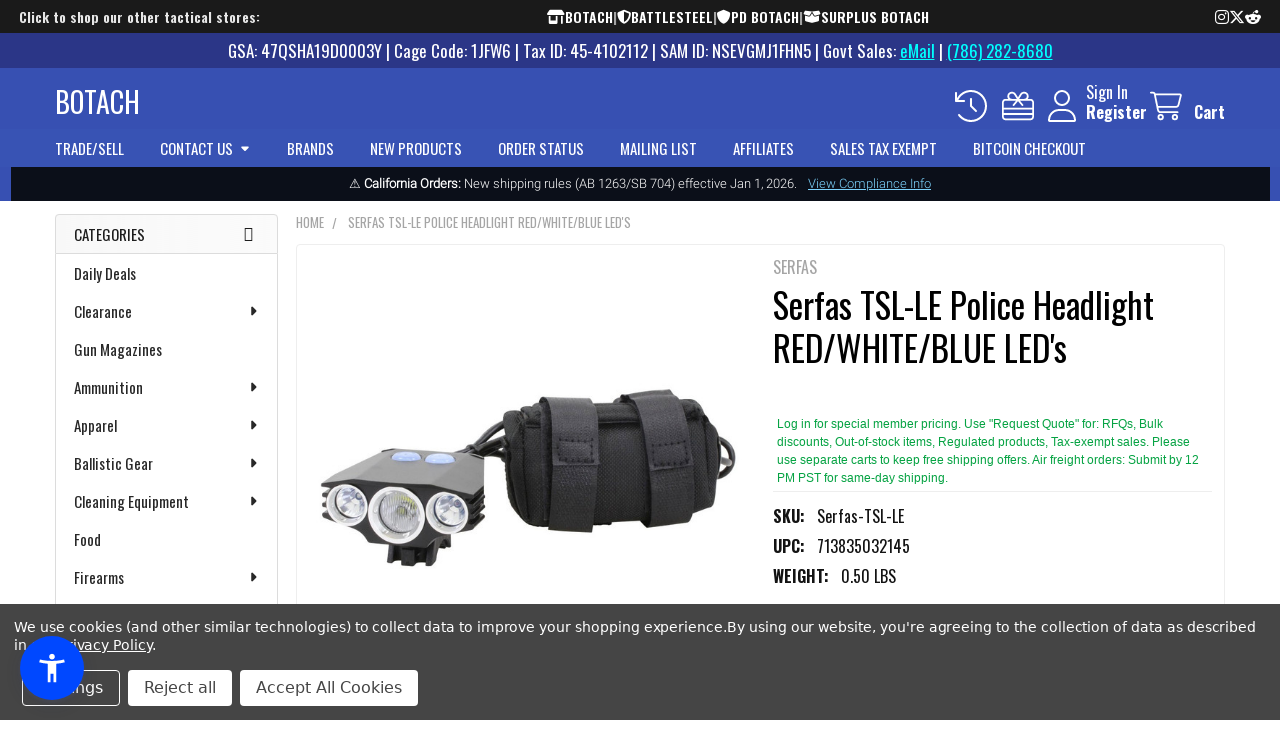

--- FILE ---
content_type: text/html; charset=UTF-8
request_url: https://botach.com/serfas-tsl-le-police-headlight-red-white-blue-leds/
body_size: 81102
content:

        <!DOCTYPE html>
<html class="no-js" lang="en">
    
    <head>
        <meta charset="utf-8">
        <!-- Google Tag Manager -->
        <script>(function(w,d,s,l,i){w[l]=w[l]||[];w[l].push({'gtm.start':
        new Date().getTime(),event:'gtm.js'});var f=d.getElementsByTagName(s)[0],
        j=d.createElement(s),dl=l!='dataLayer'?'&l='+l:'';j.async=true;j.src=
        'https://www.googletagmanager.com/gtm.js?id='+i+dl;f.parentNode.insertBefore(j,f);
        })(window,document,'script','dataLayer','GTM-TZCCPSTD');</script>
        <!-- End Google Tag Manager -->
        
        <title>Serfas TSL-LE Police Headlight RED/WHITE/BLUE LED&#x27;s On Sale - Best Price | BOTACH</title>
        <link rel="dns-prefetch preconnect" href="https://cdn11.bigcommerce.com/s-9j9zreeu" crossorigin><link rel="dns-prefetch preconnect" href="https://fonts.googleapis.com/" crossorigin><link rel="dns-prefetch preconnect" href="https://fonts.gstatic.com/" crossorigin>
        <meta property="product:price:amount" content="124.99" /><meta property="product:price:currency" content="USD" /><meta property="og:url" content="https://botach.com/serfas-tsl-le-police-headlight-red-white-blue-leds/" /><meta property="og:site_name" content="Botach" /><meta name="keywords" content="Serfas TSL-LE Police Headlight RED/WHITE/BLUE LED&#039;s, price Serfas TSL-LE Police Headlight RED/WHITE/BLUE LED&#039;s, buy Serfas TSL-LE Police Headlight RED/WHITE/BLUE LED&#039;s"><meta name="description" content="Serfas TSL-LE Police Headlight RED/WHITE/BLUE LED&#039;s On Sale - Best Tactical Gear Shop - botach.com"><link rel='canonical' href='https://botach.com/serfas-tsl-le-police-headlight-red-white-blue-leds/' /><meta name='platform' content='bigcommerce.stencil' /><meta property="og:type" content="product" />
<meta property="og:title" content="Serfas TSL-LE Police Headlight RED/WHITE/BLUE LED&#039;s" />
<meta property="og:description" content="Serfas TSL-LE Police Headlight RED/WHITE/BLUE LED&#039;s On Sale - Best Tactical Gear Shop - botach.com" />
<meta property="og:image" content="https://cdn11.bigcommerce.com/s-9j9zreeu/products/50626/images/105898/Untitled_1__63517.1459799229.380.380.jpg?c=2" />
<meta property="fb:admins" content="botach" />
<meta property="pinterest:richpins" content="disabled" />
        
         

        <link href="https://cdn11.bigcommerce.com/s-9j9zreeu/product_images/favicon.ico" rel="shortcut icon">
        <meta name="viewport" content="width=device-width, initial-scale=1">

        <script>
            document.documentElement.className = document.documentElement.className.replace('no-js', 'js');
        </script>

        <script>
    function browserSupportsAllFeatures() {
        return window.Promise
            && window.fetch
            && window.URL
            && window.URLSearchParams
            && window.WeakMap
            // object-fit support
            && ('objectFit' in document.documentElement.style);
    }

    function loadScript(src) {
        var js = document.createElement('script');
        js.src = src;
        js.onerror = function () {
            console.error('Failed to load polyfill script ' + src);
        };
        document.head.appendChild(js);
    }

    if (!browserSupportsAllFeatures()) {
        loadScript('https://cdn11.bigcommerce.com/s-9j9zreeu/stencil/1a6355d0-b434-013e-49da-765aeb603615/e/bb1de010-90f7-013e-e177-364bb50f193f/dist/theme-bundle.polyfills.js');
    }
</script>
        <script>window.consentManagerTranslations = `{"locale":"en","locales":{"consent_manager.data_collection_warning":"en","consent_manager.accept_all_cookies":"en","consent_manager.gdpr_settings":"en","consent_manager.data_collection_preferences":"en","consent_manager.manage_data_collection_preferences":"en","consent_manager.use_data_by_cookies":"en","consent_manager.data_categories_table":"en","consent_manager.allow":"en","consent_manager.accept":"en","consent_manager.deny":"en","consent_manager.dismiss":"en","consent_manager.reject_all":"en","consent_manager.category":"en","consent_manager.purpose":"en","consent_manager.functional_category":"en","consent_manager.functional_purpose":"en","consent_manager.analytics_category":"en","consent_manager.analytics_purpose":"en","consent_manager.targeting_category":"en","consent_manager.advertising_category":"en","consent_manager.advertising_purpose":"en","consent_manager.essential_category":"en","consent_manager.esential_purpose":"en","consent_manager.yes":"en","consent_manager.no":"en","consent_manager.not_available":"en","consent_manager.cancel":"en","consent_manager.save":"en","consent_manager.back_to_preferences":"en","consent_manager.close_without_changes":"en","consent_manager.unsaved_changes":"en","consent_manager.by_using":"en","consent_manager.agree_on_data_collection":"en","consent_manager.change_preferences":"en","consent_manager.cancel_dialog_title":"en","consent_manager.privacy_policy":"en","consent_manager.allow_category_tracking":"en","consent_manager.disallow_category_tracking":"en"},"translations":{"consent_manager.data_collection_warning":"We use cookies (and other similar technologies) to collect data to improve your shopping experience.","consent_manager.accept_all_cookies":"Accept All Cookies","consent_manager.gdpr_settings":"Settings","consent_manager.data_collection_preferences":"Website Data Collection Preferences","consent_manager.manage_data_collection_preferences":"Manage Website Data Collection Preferences","consent_manager.use_data_by_cookies":" uses data collected by cookies and JavaScript libraries to improve your shopping experience.","consent_manager.data_categories_table":"The table below outlines how we use this data by category. To opt out of a category of data collection, select 'No' and save your preferences.","consent_manager.allow":"Allow","consent_manager.accept":"Accept","consent_manager.deny":"Deny","consent_manager.dismiss":"Dismiss","consent_manager.reject_all":"Reject all","consent_manager.category":"Category","consent_manager.purpose":"Purpose","consent_manager.functional_category":"Functional","consent_manager.functional_purpose":"Enables enhanced functionality, such as videos and live chat. If you do not allow these, then some or all of these functions may not work properly.","consent_manager.analytics_category":"Analytics","consent_manager.analytics_purpose":"Provide statistical information on site usage, e.g., web analytics so we can improve this website over time.","consent_manager.targeting_category":"Targeting","consent_manager.advertising_category":"Advertising","consent_manager.advertising_purpose":"Used to create profiles or personalize content to enhance your shopping experience.","consent_manager.essential_category":"Essential","consent_manager.esential_purpose":"Essential for the site and any requested services to work, but do not perform any additional or secondary function.","consent_manager.yes":"Yes","consent_manager.no":"No","consent_manager.not_available":"N/A","consent_manager.cancel":"Cancel","consent_manager.save":"Save","consent_manager.back_to_preferences":"Back to Preferences","consent_manager.close_without_changes":"You have unsaved changes to your data collection preferences. Are you sure you want to close without saving?","consent_manager.unsaved_changes":"You have unsaved changes","consent_manager.by_using":"By using our website, you're agreeing to our","consent_manager.agree_on_data_collection":"By using our website, you're agreeing to the collection of data as described in our ","consent_manager.change_preferences":"You can change your preferences at any time","consent_manager.cancel_dialog_title":"Are you sure you want to cancel?","consent_manager.privacy_policy":"Privacy Policy","consent_manager.allow_category_tracking":"Allow [CATEGORY_NAME] tracking","consent_manager.disallow_category_tracking":"Disallow [CATEGORY_NAME] tracking"}}`;</script>
        
        <script>
            window.lazySizesConfig = window.lazySizesConfig || {};
            window.lazySizesConfig.loadMode = 1;
        </script>
        <script async src="https://cdn11.bigcommerce.com/s-9j9zreeu/stencil/1a6355d0-b434-013e-49da-765aeb603615/e/bb1de010-90f7-013e-e177-364bb50f193f/dist/theme-bundle.head_async.js"></script>

            <script>
                (function() {
                    var el = document.createElement('head');
                    el.innerHTML = '<link href="https://fonts.googleapis.com/css?family=Oswald:600,400&display=swap" rel="stylesheet">'.replace('rel="stylesheet"', 'rel="preload" as="style" onload="this.onload=null;this.rel=\'stylesheet\'"');
                    el.children && el.children[0] && document.head.appendChild(el.children[0]);
                })();
            </script>
            <noscript><link href="https://fonts.googleapis.com/css?family=Oswald:600,400&display=swap" rel="stylesheet"></noscript>

            <link data-stencil-stylesheet href="https://cdn11.bigcommerce.com/s-9j9zreeu/stencil/1a6355d0-b434-013e-49da-765aeb603615/e/bb1de010-90f7-013e-e177-364bb50f193f/css/theme-1d387de0-d20a-013e-f8fc-3e73ab65dab6.css" rel="stylesheet">

            <script>
                window.lazySizesConfig.loadHidden = false;
                window.lazySizesConfig.expand = 0;
            </script>
            <script>!function(n){"use strict";n.loadCSS||(n.loadCSS=function(){});var o=loadCSS.relpreload={};if(o.support=function(){var e;try{e=n.document.createElement("link").relList.supports("preload")}catch(t){e=!1}return function(){return e}}(),o.bindMediaToggle=function(t){var e=t.media||"all";function a(){t.addEventListener?t.removeEventListener("load",a):t.attachEvent&&t.detachEvent("onload",a),t.setAttribute("onload",null),t.media=e}t.addEventListener?t.addEventListener("load",a):t.attachEvent&&t.attachEvent("onload",a),setTimeout(function(){t.rel="stylesheet",t.media="only x"}),setTimeout(a,3e3)},o.poly=function(){if(!o.support())for(var t=n.document.getElementsByTagName("link"),e=0;e<t.length;e++){var a=t[e];"preload"!==a.rel||"style"!==a.getAttribute("as")||a.getAttribute("data-loadcss")||(a.setAttribute("data-loadcss",!0),o.bindMediaToggle(a))}},!o.support()){o.poly();var t=n.setInterval(o.poly,500);n.addEventListener?n.addEventListener("load",function(){o.poly(),n.clearInterval(t)}):n.attachEvent&&n.attachEvent("onload",function(){o.poly(),n.clearInterval(t)})}"undefined"!=typeof exports?exports.loadCSS=loadCSS:n.loadCSS=loadCSS}("undefined"!=typeof global?global:this);</script>
                <!-- Start Tracking Code for analytics_facebook -->

<script data-bc-cookie-consent="4" type="text/plain">
!function(f,b,e,v,n,t,s){if(f.fbq)return;n=f.fbq=function(){n.callMethod?n.callMethod.apply(n,arguments):n.queue.push(arguments)};if(!f._fbq)f._fbq=n;n.push=n;n.loaded=!0;n.version='2.0';n.queue=[];t=b.createElement(e);t.async=!0;t.src=v;s=b.getElementsByTagName(e)[0];s.parentNode.insertBefore(t,s)}(window,document,'script','https://connect.facebook.net/en_US/fbevents.js');

fbq('set', 'autoConfig', 'false', '505247157312306');
fbq('dataProcessingOptions', []);
fbq('init', '505247157312306', {"external_id":"ccdee75c-2017-4368-90bb-3a047f939051"});
fbq('set', 'agent', 'bigcommerce', '505247157312306');

function trackEvents() {
    var pathName = window.location.pathname;

    fbq('track', 'PageView', {}, "");

    // Search events start -- only fire if the shopper lands on the /search.php page
    if (pathName.indexOf('/search.php') === 0 && getUrlParameter('search_query')) {
        fbq('track', 'Search', {
            content_type: 'product_group',
            content_ids: [],
            search_string: getUrlParameter('search_query')
        });
    }
    // Search events end

    // Wishlist events start -- only fire if the shopper attempts to add an item to their wishlist
    if (pathName.indexOf('/wishlist.php') === 0 && getUrlParameter('added_product_id')) {
        fbq('track', 'AddToWishlist', {
            content_type: 'product_group',
            content_ids: []
        });
    }
    // Wishlist events end

    // Lead events start -- only fire if the shopper subscribes to newsletter
    if (pathName.indexOf('/subscribe.php') === 0 && getUrlParameter('result') === 'success') {
        fbq('track', 'Lead', {});
    }
    // Lead events end

    // Registration events start -- only fire if the shopper registers an account
    if (pathName.indexOf('/login.php') === 0 && getUrlParameter('action') === 'account_created') {
        fbq('track', 'CompleteRegistration', {}, "");
    }
    // Registration events end

    

    function getUrlParameter(name) {
        var cleanName = name.replace(/[\[]/, '\[').replace(/[\]]/, '\]');
        var regex = new RegExp('[\?&]' + cleanName + '=([^&#]*)');
        var results = regex.exec(window.location.search);
        return results === null ? '' : decodeURIComponent(results[1].replace(/\+/g, ' '));
    }
}

if (window.addEventListener) {
    window.addEventListener("load", trackEvents, false)
}
</script>
<noscript><img height="1" width="1" style="display:none" alt="null" src="https://www.facebook.com/tr?id=505247157312306&ev=PageView&noscript=1&a=plbigcommerce1.2&eid="/></noscript>

<!-- End Tracking Code for analytics_facebook -->

<!-- Start Tracking Code for analytics_googleanalytics4 -->

<script data-cfasync="false" src="https://cdn11.bigcommerce.com/shared/js/google_analytics4_bodl_subscribers-358423becf5d870b8b603a81de597c10f6bc7699.js" integrity="sha256-gtOfJ3Avc1pEE/hx6SKj/96cca7JvfqllWA9FTQJyfI=" crossorigin="anonymous"></script>
<script data-cfasync="false">
  (function () {
    window.dataLayer = window.dataLayer || [];

    function gtag(){
        dataLayer.push(arguments);
    }

    function initGA4(event) {
         function setupGtag() {
            function configureGtag() {
                gtag('js', new Date());
                gtag('set', 'developer_id.dMjk3Nj', true);
                gtag('config', 'G-MNTSVJXXM4');
            }

            var script = document.createElement('script');

            script.src = 'https://www.googletagmanager.com/gtag/js?id=G-MNTSVJXXM4';
            script.async = true;
            script.onload = configureGtag;

            document.head.appendChild(script);
        }

        setupGtag();

        if (typeof subscribeOnBodlEvents === 'function') {
            subscribeOnBodlEvents('G-MNTSVJXXM4', true);
        }

        window.removeEventListener(event.type, initGA4);
    }

    gtag('consent', 'default', {"ad_storage":"denied","ad_user_data":"denied","ad_personalization":"denied","analytics_storage":"denied","functionality_storage":"denied"})
            

    var eventName = document.readyState === 'complete' ? 'consentScriptsLoaded' : 'DOMContentLoaded';
    window.addEventListener(eventName, initGA4, false);
  })()
</script>

<!-- End Tracking Code for analytics_googleanalytics4 -->

<!-- Start Tracking Code for analytics_segment -->

<script data-bc-cookie-consent="3" type="text/plain">
!function(){var analytics=window.analytics=window.analytics||[];if(!analytics.initialize)if(analytics.invoked)window.console&&console.error&&console.error("Segment snippet included twice.");else{analytics.invoked=!0;analytics.methods=["trackSubmit","trackClick","trackLink","trackForm","pageview","identify","reset","group","track","ready","alias","debug","page","once","off","on"];analytics.factory=function(t){return function(){var e=Array.prototype.slice.call(arguments);e.unshift(t);analytics.push(e);return analytics}};for(var t=0;t<analytics.methods.length;t++){var e=analytics.methods[t];analytics[e]=analytics.factory(e)}analytics.load=function(t,e){var n=document.createElement("script");n.type="text/javascript";n.async=!0;n.src="https://cdn.segment.com/analytics.js/v1/"+t+"/analytics.min.js";var a=document.getElementsByTagName("script")[0];a.parentNode.insertBefore(n,a);analytics._loadOptions=e};analytics.SNIPPET_VERSION="4.1.0";
analytics.load("uP6KguHqc8uLyl88Q4Tv7NTR5rr3rnsP");

analytics.page();
}}();
</script>

<!-- End Tracking Code for analytics_segment -->

<!-- Start Tracking Code for analytics_siteverification -->

<met a name="google-site-verification" content="3ldyFPPnofUwowswmjx11blmbormHJ2It4wbMljC8GQ" />

<!-- End Tracking Code for analytics_siteverification -->

<!-- Start Tracking Code for analytics_visualwebsiteoptimizer -->

<!-- Start VWO Async SmartCode -->
<link rel="preconnect" href="https://dev.visualwebsiteoptimizer.com" />
<script data-bc-cookie-consent="4" type="text/plain" id='vwoCode'>
window._vwo_code || (function() {
var account_id=1118106,
version=2.1,
settings_tolerance=2000,
hide_element='body',
hide_element_style = 'opacity:0 !important;filter:alpha(opacity=0) !important;background:none !important;transition:none !important;',
/* DO NOT EDIT BELOW THIS LINE */
f=false,w=window,d=document,v=d.querySelector('#vwoCode'),cK='_vwo_'+account_id+'_settings',cc={};try{var c=JSON.parse(localStorage.getItem('_vwo_'+account_id+'_config'));cc=c&&typeof c==='object'?c:{}}catch(e){}var stT=cc.stT==='session'?w.sessionStorage:w.localStorage;code={nonce:v&&v.nonce,library_tolerance:function(){return typeof library_tolerance!=='undefined'?library_tolerance:undefined},settings_tolerance:function(){return cc.sT||settings_tolerance},hide_element_style:function(){return'{'+(cc.hES||hide_element_style)+'}'},hide_element:function(){if(performance.getEntriesByName('first-contentful-paint')[0]){return''}return typeof cc.hE==='string'?cc.hE:hide_element},getVersion:function(){return version},finish:function(e){if(!f){f=true;var t=d.getElementById('_vis_opt_path_hides');if(t)t.parentNode.removeChild(t);if(e)(new Image).src='https://dev.visualwebsiteoptimizer.com/ee.gif?a='+account_id+e}},finished:function(){return f},addScript:function(e){var t=d.createElement('script');t.type='text/javascript';if(e.src){t.src=e.src}else{t.text=e.text}v&&t.setAttribute('nonce',v.nonce);d.getElementsByTagName('head')[0].appendChild(t)},load:function(e,t){var n=this.getSettings(),i=d.createElement('script'),r=this;t=t||{};if(n){i.textContent=n;d.getElementsByTagName('head')[0].appendChild(i);if(!w.VWO||VWO.caE){stT.removeItem(cK);r.load(e)}}else{var o=new XMLHttpRequest;o.open('GET',e,true);o.withCredentials=!t.dSC;o.responseType=t.responseType||'text';o.onload=function(){if(t.onloadCb){return t.onloadCb(o,e)}if(o.status===200||o.status===304){_vwo_code.addScript({text:o.responseText})}else{_vwo_code.finish('&e=loading_failure:'+e)}};o.onerror=function(){if(t.onerrorCb){return t.onerrorCb(e)}_vwo_code.finish('&e=loading_failure:'+e)};o.send()}},getSettings:function(){try{var e=stT.getItem(cK);if(!e){return}e=JSON.parse(e);if(Date.now()>e.e){stT.removeItem(cK);return}return e.s}catch(e){return}},init:function(){if(d.URL.indexOf('__vwo_disable__')>-1)return;var e=this.settings_tolerance();w._vwo_settings_timer=setTimeout(function(){_vwo_code.finish();stT.removeItem(cK)},e);var t;if(this.hide_element()!=='body'){t=d.createElement('style');var n=this.hide_element(),i=n?n+this.hide_element_style():'',r=d.getElementsByTagName('head')[0];t.setAttribute('id','_vis_opt_path_hides');v&&t.setAttribute('nonce',v.nonce);t.setAttribute('type','text/css');if(t.styleSheet)t.styleSheet.cssText=i;else t.appendChild(d.createTextNode(i));r.appendChild(t)}else{t=d.getElementsByTagName('head')[0];var i=d.createElement('div');i.style.cssText='z-index: 2147483647 !important;position: fixed !important;left: 0 !important;top: 0 !important;width: 100% !important;height: 100% !important;background: white !important;display: block !important;';i.setAttribute('id','_vis_opt_path_hides');i.classList.add('_vis_hide_layer');t.parentNode.insertBefore(i,t.nextSibling)}var o=window._vis_opt_url||d.URL,s='https://dev.visualwebsiteoptimizer.com/j.php?a='+account_id+'&u='+encodeURIComponent(o)+'&vn='+version;if(w.location.search.indexOf('_vwo_xhr')!==-1){this.addScript({src:s})}else{this.load(s+'&x=true')}}};w._vwo_code=code;code.init();})();
</script>
<!-- End VWO Async SmartCode -->

<!-- End Tracking Code for analytics_visualwebsiteoptimizer -->


<script type="text/javascript" src="https://checkout-sdk.bigcommerce.com/v1/loader.js" defer ></script>
<script src="https://www.google.com/recaptcha/api.js" async defer></script>
<script>window.consentManagerStoreConfig = function () { return {"storeName":"Botach","privacyPolicyUrl":"https:\/\/botach.com\/policies\/","writeKey":null,"improvedConsentManagerEnabled":true,"AlwaysIncludeScriptsWithConsentTag":true}; };</script>
<script type="text/javascript" src="https://cdn11.bigcommerce.com/shared/js/bodl-consent-32a446f5a681a22e8af09a4ab8f4e4b6deda6487.js" integrity="sha256-uitfaufFdsW9ELiQEkeOgsYedtr3BuhVvA4WaPhIZZY=" crossorigin="anonymous" defer></script>
<script type="text/javascript" src="https://cdn11.bigcommerce.com/shared/js/storefront/consent-manager-config-3013a89bb0485f417056882e3b5cf19e6588b7ba.js" defer></script>
<script type="text/javascript" src="https://cdn11.bigcommerce.com/shared/js/storefront/consent-manager-08633fe15aba542118c03f6d45457262fa9fac88.js" defer></script>
<script type="text/javascript">
var BCData = {"product_attributes":{"sku":"Serfas-TSL-LE","upc":"713835032145","mpn":null,"gtin":null,"weight":{"formatted":"0.50 LBS","value":0.5},"base":true,"image":null,"price":{"without_tax":{"formatted":"$124.99","value":124.99,"currency":"USD"},"tax_label":"Tax"},"out_of_stock_behavior":"label_option","out_of_stock_message":"Out Of Stock","available_modifier_values":[],"in_stock_attributes":[],"stock":null,"instock":true,"stock_message":null,"purchasable":true,"purchasing_message":null,"call_for_price_message":null}};
</script>
<script src='https://big-product-labels.zend-apps.com/script/296/product-labels-26352.js'   ></script><script type='text/javascript'>
document.sezzleConfig = { 
"configGroups": 
[ 
{ "targetXPath": '.productView-price/.price-section/.price--withoutTax', 
"splitPriceElementsOn": '-' 
}, 
{ "targetXPath": '.productView-price/.price-section/.price--withTax',
 "splitPriceElementsOn": ' - '
}, 
{ "targetXPath": '.cart-total-grandTotal/SPAN-0', 
"renderToPath": '../..', 
"urlMatch": "cart" }
]
  }</script><script src='https://widget.sezzle.com/v1/javascript/price-widget?uuid=01ca0b58-6788-475d-998b-8cbc17542a42'></script><script type="quoteninja-results"></script><script>!function(){var e=window.location.search;if(e&&e.length>1&&localStorage){var l,o,t=e.slice(1).split("&");for(l=0;l<t.length;l++)o=(e=t[l].split("="))[1],(e=e[0])&&o&&("gclid"===e||"msclkid"===e||0===e.indexOf("utm"))&&localStorage.setItem(e,decodeURIComponent(o))}}();</script>
            <!-- WARNING: Modifying this file directly will cause it to be out of sync with Algolia -->
            <script>
                const algoliaRecommendConfig = {"currentCurrencyCode":"USD","appId":"N6QOFUMLJZ","publicApiKey":"5906d4bef736aeb9088dcd76a5d7424d","indexName":"BigCommerce-PLI","recordType":"product"};

                const product_id = '50626'
                const rec_storefront_token = 'eyJ0eXAiOiJKV1QiLCJhbGciOiJFUzI1NiJ9.eyJjaWQiOlsxXSwiY29ycyI6WyJodHRwczovL2JvdGFjaC5jb20iXSwiZWF0IjoxNzY4ODIyNjI3LCJpYXQiOjE3Njg2NDk4MjcsImlzcyI6IkJDIiwic2lkIjo0OTYwNjEsInN1YiI6IkJDIiwic3ViX3R5cGUiOjAsInRva2VuX3R5cGUiOjF9.aIiTLXoSq4k4Agf8Y1oM2ZBqpw_44-SWr1NdPs--EgJMTbDNDHQKVVGK1jk7l87oAi-eQ721DGdHLIFUQ4cctA'
                const rec_page_type = 'product'


            </script>
            <!-- WARNING: Modifying this file directly will cause it to be out of sync with Algolia -->
            <script>
                const algoliaAutocompleteConfig = {"currentCurrencyCode":"USD","appId":"N6QOFUMLJZ","publicApiKey":"5906d4bef736aeb9088dcd76a5d7424d","hitsPerPage":"9","recordType":"product","algolia_search_css_selector":".emthemesModez-quickSearch","algolia_search_css_selector_mobile":".emthemesModez-quickSearch--mobileOnly","mobile_screen_size":800,"indexName":"BigCommerce-PLI","isDistinct":true,"debug_mode":false,"javascript":"// version 1.09\n// Utilities\nconst getAcLocale = (currencyCode = '') => {\n    switch (currencyCode.toLowerCase()) {\n        case 'eur':\n            return 'de-DE';\n        case 'gbp':\n            return 'en-GB';\n        case 'afn':\n            return 'af-AF';\n        case 'usd':\n        default:\n            return 'en-US';\n    }\n};\n\nconst formatAcPrice = (priceList, currencyCode) => {\n    const price = currencyCode in priceList ? priceList[currencyCode] : Object.values(priceList)[0];\n    return new Intl.NumberFormat(getAcLocale(currencyCode), {\n        style: 'currency',\n        currency: currencyCode,\n    }).format(price);\n};\n\nfunction formatAcPriceRangePrice(value, compare, locale, currencyCode) {\n    let price;\n    if (value === 0 && compare === 0) {\n        return null;\n    } else if (value === 0 && compare > 0) {\n        price = compare;\n    } else {\n        price = value;\n    }\n    return new Intl.NumberFormat(locale, {\n        style: 'currency',\n        currency: currencyCode,\n    }).format(price);\n}\n\nconst formatAcPriceRange = (products, currencyCode) => {\n    let min = 0;\n    let max = 0;\n\n    Object.values(products).forEach(({ prices = {} }) => {\n        const currencyValue = prices[currencyCode] || 0;\n        if (min === 0 || currencyValue < min) min = currencyValue;\n        if (max === 0 || currencyValue > max) max = currencyValue;\n    });\n\n    const locale = getAcLocale(currencyCode);\n    return {\n        min: formatAcPriceRangePrice(min, max, locale, currencyCode),\n        max: formatAcPriceRangePrice(max, min, locale, currencyCode),\n    };\n};\n\n// Modified filter logic to properly handle inventory and tracking settings\nconst autocompleteFilters = ['is_visible=1'];\n// No longer using simple in_stock>0 filter since we'll handle stock status in the UI\n\nconst isProductInStock = (item = {}) => {\n    // Early-return pattern for clarity & perf\n    if (item.inventory_tracking === 'none' || item.in_stock === true) return true;\n\n    return Array.isArray(item.variants) && item.variants.some(v => v.in_stock === true);\n};\n\nasync function getUserTokenAsync() {\n    return new Promise((resolve, reject) => {\n        aa('getUserToken', {}, (err, userToken) => {\n            if (err) {\n                reject(err);\n            } else {\n                resolve(userToken);\n            }\n        });\n    });\n}\n\nconst { autocomplete, getAlgoliaResults } = window['@algolia/autocomplete-js'];\n\n// Pre-compiled regexes reused across calls (no caching of results)\nconst HIGHLIGHT_REGEX = /__aa-highlight__(.*?)__\\/aa-highlight__/g;\nconst FALLBACK_HL_REGEX = /<HIGHLIGHT_START>(.*?)<HIGHLIGHT_END>/g;\n\n// Function to parse highlighted text and return array of parts\nconst parseHighlightedTextParts = (highlightedText) => {\n    if (!highlightedText || typeof highlightedText !== 'string') {\n        return [{ text: '', isHighlighted: false }];\n    }\n    \n    // Simple approach: if no highlight markers, return as-is\n    if (!highlightedText.includes('__aa-highlight__') && !highlightedText.includes('__/aa-highlight__')) {\n        return [{ text: highlightedText, isHighlighted: false }];\n    }\n    \n    const parts = [];\n    let lastIndex = 0;\n    let match;\n\n    HIGHLIGHT_REGEX.lastIndex = 0;\n    while ((match = HIGHLIGHT_REGEX.exec(highlightedText)) !== null) {\n        // Add text before highlight\n        if (match.index > lastIndex) {\n            const beforeText = highlightedText.substring(lastIndex, match.index);\n            if (beforeText.trim().length > 0) {\n                parts.push({ text: beforeText, isHighlighted: false });\n            }\n        }\n        \n        // Add highlighted text\n        const highlightedPart = match[1];\n        if (highlightedPart.trim().length > 0) {\n            parts.push({ text: highlightedPart, isHighlighted: true });\n        }\n        \n        lastIndex = HIGHLIGHT_REGEX.lastIndex;\n    }\n    \n    // Add any remaining text after the last highlight\n    if (lastIndex < highlightedText.length) {\n        const remainingText = highlightedText.substring(lastIndex);\n        if (remainingText.trim().length > 0) {\n            parts.push({ text: remainingText, isHighlighted: false });\n        }\n    }\n    \n    // Fallback: if no parts found or parsing failed, try simple string replacement\n    if (parts.length === 0) {\n        // Clean fallback approach - just remove highlight markers\n        const cleanText = highlightedText\n            .replace(/__aa-highlight__/g, '<HIGHLIGHT_START>')\n            .replace(/__\\/aa-highlight__/g, '<HIGHLIGHT_END>');\n            \n        const fallbackParts = [];\n        let fallbackLastIndex = 0;\n        let fallbackMatch;\n        \n        FALLBACK_HL_REGEX.lastIndex = 0;\n        while ((fallbackMatch = FALLBACK_HL_REGEX.exec(cleanText)) !== null) {\n            if (fallbackMatch.index > fallbackLastIndex) {\n                const beforeText = cleanText.substring(fallbackLastIndex, fallbackMatch.index);\n                if (beforeText.length > 0) {\n                    fallbackParts.push({ text: beforeText, isHighlighted: false });\n                }\n            }\n            \n            const highlightedPart = fallbackMatch[1];\n            if (highlightedPart.length > 0) {\n                fallbackParts.push({ text: highlightedPart, isHighlighted: true });\n            }\n            \n            fallbackLastIndex = FALLBACK_HL_REGEX.lastIndex;\n        }\n        \n        if (fallbackLastIndex < cleanText.length) {\n            const remainingText = cleanText.substring(fallbackLastIndex);\n            if (remainingText.length > 0) {\n                fallbackParts.push({ text: remainingText, isHighlighted: false });\n            }\n        }\n        \n        return fallbackParts.length > 0 ? fallbackParts : [{ text: highlightedText, isHighlighted: false }];\n    }\n    \n    return parts;\n};\n\n// YOTPO HELPERS FOR AUTOCOMPLETE\nconst extractYotpoProductId = (hit) => {\n    if (!hit) return null;\n    const id = hit.objectID;\n    if (id && /^\\d+$/.test(String(id))) return String(id);\n    if (Array.isArray(hit._tags)) {\n        const tag = hit._tags.find((t) => typeof t === 'string' && t.indexOf('product:') === 0);\n        if (tag) return tag.split(':')[1];\n    }\n    if (hit.product_id) return String(hit.product_id);\n    return null;\n};\n\nconst renderYotpoContainer = (hit, html) => {\n    const pid = extractYotpoProductId(hit);\n    if (!pid) return html``;\n    const instanceId = window.yotpoAlgoliaInstanceId || '1170041';\n    return html`<div class=\"yotpo-widget-instance\" data-yotpo-instance-id=\"${instanceId}\" data-yotpo-product-id=\"${pid}\" data-yotpo-section-id=\"collection\"></div>`;\n};\n\nconst refreshYotpoWidgets = () => {\n    try {\n        if (window.yotpo && typeof window.yotpo.refreshWidgets === 'function') {\n            window.yotpo.refreshWidgets();\n            return;\n        }\n        if (window.Yotpo && window.Yotpo.API) {\n            try { new window.Yotpo.API().refreshWidgets(); } catch (e) {}\n        }\n    } catch (e) {}\n};\n\nconst setupYotpoObserver = () => {\n    const panel = document.body.querySelector('.aa-Panel');\n    if (!panel || panel.__yotpoObserver) return;\n    const observer = new MutationObserver(() => refreshYotpoWidgets());\n    observer.observe(panel, { childList: true, subtree: true });\n    panel.__yotpoObserver = observer;\n};\n\nconst autocompleteClient = algoliasearch(\n    algoliaAutocompleteConfig.appId,\n    algoliaAutocompleteConfig.publicApiKey\n);\nautocompleteClient.addAlgoliaAgent('BigCommerce Integration');\n\nlet container;\nif (\n    algoliaAutocompleteConfig.algolia_search_css_selector_mobile !== '' &&\n    algoliaAutocompleteConfig.mobile_screen_size > 0 &&\n    screen.width <= algoliaAutocompleteConfig.mobile_screen_size\n) {\n    // mobile\n    container = document.querySelector(algoliaAutocompleteConfig.algolia_search_css_selector_mobile);\n} else {\n    // desktop\n    container = document.querySelector(algoliaAutocompleteConfig.algolia_search_css_selector);\n}\ncontainer.innerHTML = '';\nconst containerClasses = container.classList;\ncontainerClasses.add('aa-MainContainer');\n\n\n\n// Modify the autocomplete options\nconst autocompleteOptions = {\n    debug: algoliaAutocompleteConfig.debug_mode,\n    insights: algoliaAutocompleteConfig.isInsightsEnabled,\n    placeholder: \"Search the store\",\n    onSubmit({ state }) {\n        const encodedQuery = encodeURIComponent(state.query);\n        if (algoliaAutocompleteConfig.isInstantSearchEnabled) {\n            window.location.href = `${algoliaAutocompleteConfig.instantSearchUrl}?search_query=${encodedQuery}`;\n        } else {\n            window.location.href = `/search.php?search_query=${encodedQuery}`;\n        }\n    },\n    // Manage close button visibility based on query\n    onStateChange({ state }) {\n        toggleCloseButton(state.query);\n        refreshYotpoWidgets();\n    },\n    getSources() {\n        return [\n            {\n                sourceId: 'querySuggestions',\n                getItemInputValue: ({ item }) => item.query,\n                async getItems({ query }) {\n                    let algoliaUserToken;\n                    try {\n                        algoliaUserToken = await getUserTokenAsync();\n                    } catch (e) {}\n                    return getAlgoliaResults({\n                        searchClient: autocompleteClient,\n                        queries: [\n                            {\n                                indexName: algoliaAutocompleteConfig.indexName,\n                                query,\n                                distinct: algoliaAutocompleteConfig.isDistinct,\n                                params: {\n                                    hitsPerPage: algoliaAutocompleteConfig.hitsPerPage,\n                                    filters: autocompleteFilters.join(' AND '),\n                                },\n                                userToken: algoliaUserToken,\n                            },\n                        ],\n                    });\n                },\n                templates: {\n                    item({ item, html }) {\n                        let originalPrice;\n                        let salePrice;\n                        let hasSalePrice = false;\n                        \n                        // Determine stock status based on our custom function\n                        const inStock = isProductInStock(item);\n                        \n                        if (algoliaAutocompleteConfig.recordType === 'variant') {\n                            originalPrice = formatAcPrice(\n                                item.original_prices || item.prices,\n                                algoliaAutocompleteConfig.currentCurrencyCode\n                            );\n                            salePrice =\n                                item.sales_prices &&\n                                item.sales_prices[algoliaAutocompleteConfig.currentCurrencyCode];\n                            if (salePrice && salePrice > 0) {\n                                salePrice = formatAcPrice(\n                                    { [algoliaAutocompleteConfig.currentCurrencyCode]: salePrice },\n                                    algoliaAutocompleteConfig.currentCurrencyCode\n                                );\n                                hasSalePrice = true;\n                            } else {\n                                salePrice = originalPrice;\n                            }\n                        } else if (algoliaAutocompleteConfig.recordType === 'product') {\n                            const priceRange = formatAcPriceRange(\n                                item.variants,\n                                algoliaAutocompleteConfig.currentCurrencyCode\n                            );\n                            if (priceRange.min === null && priceRange.max === null) {\n                                originalPrice = \"View For Pricing\";\n                                salePrice = null;\n                            } else if (priceRange.min !== priceRange.max) {\n                                originalPrice = `${priceRange.min} - ${priceRange.max}`;\n                                salePrice = null;\n                            } else {\n                                originalPrice = priceRange.min;\n                                salePrice =\n                                    item.sales_prices &&\n                                    item.sales_prices[algoliaAutocompleteConfig.currentCurrencyCode];\n                                if (salePrice && salePrice > 0) {\n                                    salePrice = formatAcPrice(\n                                        { [algoliaAutocompleteConfig.currentCurrencyCode]: salePrice },\n                                        algoliaAutocompleteConfig.currentCurrencyCode\n                                    );\n                                    hasSalePrice = true;\n                                } else {\n                                    salePrice = originalPrice;\n                                }\n                            }\n                        }\n                        \n                        // Calculate savings for the modern pricing badge\n                        const savingsAmount = hasSalePrice ? \n                            (parseFloat(originalPrice.replace(/[^0-9.-]+/g,\"\")) - parseFloat(salePrice.replace(/[^0-9.-]+/g,\"\"))) : 0;\n                        const savingsPercent = hasSalePrice && savingsAmount > 0 ? \n                            Math.round((savingsAmount / parseFloat(originalPrice.replace(/[^0-9.-]+/g,\"\"))) * 100) : 0;\n                        \n                        // Calculate price per round for ammunition\n                        const generatePricePerRound = (price, customFields) => {\n                            if (!customFields || !customFields['Round Count']) return '';\n                            const rounds = parseInt(customFields['Round Count'][0], 10);\n                            if (isNaN(rounds) || rounds <= 0) return '';\n                            const priceValue = parseFloat(price.replace(/[^0-9.-]+/g,\"\"));\n                            if (isNaN(priceValue)) return '';\n                            const perRound = priceValue / rounds;\n                            return `($${perRound.toFixed(2)} per round)`;\n                        };\n                        \n                        const pricePerRound = generatePricePerRound(hasSalePrice ? salePrice : originalPrice, item.custom_fields);\n                        \n                        // Parse highlighted name parts\n                        const highlightedNameParts = parseHighlightedTextParts(item._highlightResult?.name?.value || item.name);\n                        \n                        return html`\n                            <a class=\"aa-GridItem ${!inStock ? 'aa-OutOfStock' : ''}\" href=\"${item.url}\">\n                                <div class=\"aa-ItemContentBody\">\n                                    <div class=\"aa-ItemPicture\">\n                                        <img src=\"${item.image_url}\" alt=\"${item.name}\" />\n                                        ${!inStock ? html`<div class=\"aa-OutOfStockBadge\">Out of Stock</div>` : ''}\n                                    </div>\n                                    <div class=\"aa-ItemContentNameWrapper\">\n                                        <div class=\"aa-ItemContentTitle\">\n                                            ${highlightedNameParts.map(part => part.isHighlighted ? \n                                                html`<strong>${part.text}</strong>` : \n                                                html`<span>${part.text}</span>`\n                                            )}\n                                        </div>\n                                        <div class=\"aa-ItemContentPrice\">\n                                            <div class=\"modern-price-container${hasSalePrice ? ' has-savings' : ''}\">\n                                                <div class=\"modern-price-main\">\n                                                    <span class=\"modern-price-current\">${hasSalePrice ? salePrice : originalPrice}</span>\n                                                    ${hasSalePrice ? html`<span class=\"modern-price-original\">${originalPrice}</span>` : ''}\n                                                    ${hasSalePrice && savingsAmount > 0 ? html`\n                                                        <span class=\"modern-savings-badge\">\n                                                            <span class=\"modern-savings-text\">Save</span>\n                                                            <span class=\"modern-savings-amount\">$${savingsAmount.toFixed(2)}</span>\n                                                            ${savingsPercent > 0 ? html`<span class=\"modern-savings-percent\">(${savingsPercent}%)</span>` : ''}\n                                                        </span>\n                                                    ` : ''}\n                                                </div>\n                                                ${pricePerRound ? html`<span class=\"modern-price-per-round\">${pricePerRound}</span>` : ''}\n                                            </div>\n                                        </div>\n                                        <div class=\"aa-YotpoLine\">${renderYotpoContainer(item, html)}</div>\n                                    </div>\n                                </div>\n                            </a>\n                        `;\n                    },\n                    footer({ state, html }) {\n                        if (algoliaAutocompleteConfig.isInstantSearchEnabled) {\n                            return html`\n                                <a\n                                    href=\"${algoliaAutocompleteConfig.instantSearchUrl}?search_query=${encodeURIComponent(\n                                        state.query\n                                    )}\"\n                                >\n                View All Results\n            </a>\n        `;\n                        }\n                    },\n                    noResults({ html }) {\n                        return html`<div>No results found</div>`;\n                    },\n                },\n            },\n        ];\n    },\n    detachedMediaQuery: 'none', // Disable modal behavior on mobile\n    panelContainer: document.body, // Ensure the panel is appended to body\n    panelPlacement: 'input-wrapper-width', // Adjust panel placement\n    openOnFocus: true, // Open panel on input focus\n};\n\n// Initialize autocomplete without modal behavior\nconst autocompleteInstance = autocomplete({\n    container,\n    ...autocompleteOptions,\n});\n\n// Create and add close button\nfunction createCloseButton() {\n    const form = container.querySelector('.aa-Form');\n    if (form && !form.querySelector('.aa-ClearButton')) {\n        const closeButton = document.createElement('button');\n        closeButton.className = 'aa-ClearButton';\n        closeButton.type = 'button';\n        closeButton.innerHTML = `\n            <svg xmlns=\"http://www.w3.org/2000/svg\" fill=\"none\" viewBox=\"0 0 24 24\" stroke=\"currentColor\">\n                <path stroke-linecap=\"round\" stroke-linejoin=\"round\" stroke-width=\"2\" d=\"M6 18L18 6M6 6l12 12\" />\n            </svg>\n        `;\n        \n        closeButton.addEventListener('click', () => {\n            const input = container.querySelector('.aa-Input');\n            if (input) {\n                input.value = '';\n                input.focus();\n                // Trigger input event to update autocomplete\n                input.dispatchEvent(new Event('input', { bubbles: true }));\n            }\n        });\n        \n        form.appendChild(closeButton);\n    }\n}\n\n// Toggle close button visibility based on query\nfunction toggleCloseButton(query) {\n    const closeButton = container.querySelector('.aa-ClearButton');\n    if (closeButton) {\n        if (query && query.length > 0) {\n            closeButton.style.opacity = '1';\n            closeButton.style.pointerEvents = 'auto';\n        } else {\n            closeButton.style.opacity = '0';\n            closeButton.style.pointerEvents = 'none';\n        }\n    }\n}\n\n// Initialize close button after autocomplete is ready\nsetTimeout(() => {\n    createCloseButton();\n    setupYotpoObserver();\n    refreshYotpoWidgets();\n    \n    if (window.algoliaSearchReady) {\n        window.algoliaSearchReady();\n    }\n}, 100);","css":"/* version 2.0 - Professional Shopify-style Search */\n\n/* Main Autocomplete Container - Shopify Style */\n.aa-Autocomplete {\n    font-family: 'Oswald', -apple-system, BlinkMacSystemFont, \"Segoe UI\", Roboto, \"Helvetica Neue\", Arial, sans-serif !important;\n    /* Responsive width – grows until 800px, then stops, and can shrink down to 240px */\n    margin: 0 auto !important;\n    width: clamp(240px, 50vw, 800px) !important;\n    max-width: 100% !important;\n    /* Allow the search bar to flex with the rest of the navbar items */\n    flex: 1 1 auto !important;\n    min-width: 0 !important;\n}\n\n/* Ensure Oswald font is used throughout */\n.aa-Panel,\n.aa-Panel *,\n.aa-GridItem,\n.aa-GridItem *,\n.aa-ItemContentTitle,\n.aa-ItemContentTitle *,\n.aa-ItemContentPrice,\n.aa-ItemContentPrice *,\n.aa-SourceFooter,\n.aa-SourceFooter * {\n    font-family: 'Oswald', -apple-system, BlinkMacSystemFont, \"Segoe UI\", Roboto, \"Helvetica Neue\", Arial, sans-serif !important;\n}\n\n.aa-Form {\n    background: #f3f3f3 !important;\n    border: 1px solid #d1d5db !important;\n    border-radius: 0 !important;\n    display: flex !important;\n    align-items: center !important;\n    overflow: hidden !important;\n    box-shadow: 0 1px 3px rgba(0, 0, 0, 0.1) !important;\n    transition: all 0.2s ease !important;\n    position: relative !important;\n}\n\n/* Connected search bar when panel is open */\n.aa-Form:focus-within {\n    border-color: #d1d5db !important;\n    box-shadow: 0 0 0 1px rgba(6, 163, 67, 0.1), 0 2px 8px rgba(0, 0, 0, 0.06) !important;\n    border-radius: 0 !important;\n    border-bottom-color: #e5e7eb !important;\n    background: #fafafa !important;\n}\n\n.aa-Form:hover {\n    border-color: #9ca3af !important;\n    box-shadow: 0 1px 5px rgba(0, 0, 0, 0.15) !important;\n}\n\n\n\n.aa-Input {\n    flex: 1 !important;\n    background: transparent !important;\n    border: none !important;\n    padding: 14px 16px !important;\n    padding-right: 120px !important; /* Add space for both buttons */\n    font-size: 18px !important;\n    color: #374151 !important;\n    outline: none !important;\n    font-weight: 400 !important;\n    line-height: 1.4 !important;\n    font-family: 'Oswald', -apple-system, BlinkMacSystemFont, \"Segoe UI\", Roboto, \"Helvetica Neue\", Arial, sans-serif !important;\n}\n\n.aa-Input::placeholder {\n    color: #9ca3af !important;\n    font-weight: 400 !important;\n    font-family: 'Oswald', -apple-system, BlinkMacSystemFont, \"Segoe UI\", Roboto, \"Helvetica Neue\", Arial, sans-serif !important;\n}\n\n.aa-SubmitButton {\n    background: #06A343 !important;\n    border: none !important;\n    padding: 14px 20px !important;\n    cursor: pointer !important;\n    display: flex !important;\n    align-items: center !important;\n    justify-content: center !important;\n    transition: all 0.2s ease !important;\n    margin: 0 !important;\n    border-radius: 0 !important;\n    min-width: 60px !important;\n    position: absolute !important;\n    right: 0 !important;\n    top: 0 !important;\n    bottom: 0 !important;\n    height: 100% !important;\n}\n\n/* Close Button */\n.aa-ClearButton {\n    background: transparent !important;\n    border: none !important;\n    padding: 8px !important;\n    cursor: pointer !important;\n    display: flex !important;\n    align-items: center !important;\n    justify-content: center !important;\n    transition: all 0.2s ease !important;\n    margin: 0 !important;\n    border-radius: 0 !important;\n    min-width: 32px !important;\n    height: 32px !important;\n    position: absolute !important;\n    right: 68px !important;\n    top: 50% !important;\n    transform: translateY(-50%) !important;\n    opacity: 0 !important;\n    pointer-events: none !important;\n}\n\n.aa-ClearButton:hover {\n    background: rgba(0, 0, 0, 0.05) !important;\n}\n\n.aa-ClearButton svg {\n    width: 16px !important;\n    height: 16px !important;\n    fill: #666 !important;\n}\n\n/* Show close button when there's input */\n.aa-Form:focus-within .aa-ClearButton {\n    opacity: 1 !important;\n    pointer-events: auto !important;\n}\n\n.aa-SubmitButton:hover {\n    background: #059233 !important;\n}\n\n.aa-SubmitButton:active {\n    background: #047827 !important;\n}\n\n.aa-SubmitIcon {\n    width: 20px !important;\n    height: 20px !important;\n    fill: white !important;\n    stroke: white !important;\n    stroke-width: 2 !important;\n}\n\n/* Custom Search Icon */\n.aa-SubmitButton::after {\n    content: '' !important;\n    display: block !important;\n    width: 20px !important;\n    height: 20px !important;\n    background-image: url(\"data:image/svg+xml,%3Csvg xmlns='http://www.w3.org/2000/svg' fill='none' viewBox='0 0 24 24' stroke='white' stroke-width='2.5'%3E%3Cpath stroke-linecap='round' stroke-linejoin='round' d='M21 21l-6-6m2-5a7 7 0 11-14 0 7 7 0 0114 0z' /%3E%3C/svg%3E\") !important;\n    background-size: contain !important;\n    background-repeat: no-repeat !important;\n    background-position: center !important;\n}\n\n.aa-SubmitButton svg {\n    display: none !important;\n}\n\n/* Panel Styling - Seamlessly Connected Design */\n.aa-Panel {\n    position: absolute;\n    top: 100%;\n    left: 0;\n    right: 0;\n    z-index: 1000;\n    max-height: none !important;\n    height: auto !important;\n    overflow: visible !important;\n    background: white !important;\n    border: 1px solid #d1d5db !important;\n    border-top: 1px solid #e5e7eb !important;\n    border-radius: 0 !important;\n    box-shadow: 0 8px 25px rgba(0, 0, 0, 0.08) !important;\n    margin-top: -1px !important;\n}\n\n.aa-DetachedSearchButtonIcon,\nspan.aa-SourceHeaderTitle {\n    display: none !important;\n}\n\n.aa-SourceHeaderLine {\n    display: none !important;\n}\n\n.aa-Panel .aa-Item[aria-selected=true] {\n    background: #f9fafb !important;\n}\n\n.aa-Panel .aa-ItemContentPrice span {\n    color: #06A343 !important;\n    font-weight: 600 !important;\n}\n\n.aa-Panel span.aa-ItemOriginalPrice {\n    font-size: 16px;\n    margin-right: 5px;\n    color: #9ca3af !important;\n}\n\n.aa-Panel span.aa-ItemSalePrice {\n    color: #06A343 !important;\n}\n\n.aa-ItemContentTitle {\n    text-overflow: unset;\n    overflow: auto;\n    white-space: normal;\n}\n\n.aa-ItemContentNameWrapper {\n    height: auto !important;\n    width: 100% !important;\n}\n\n.aa-Item {\n    margin-bottom: 0 !important;\n    border-bottom: none !important;\n}\n\n.aa-Item:last-child {\n    border-bottom: none !important;\n}\n\n.aa-Source {\n    margin: 0;\n    padding: 0;\n    position: relative;\n    width: 100% !important;\n}\n\n/* Clean List Layout */\n.aa-Source .aa-List {\n    display: flex !important;\n    flex-direction: column !important;\n    gap: 0 !important;\n    padding: 12px 0 !important;\n    margin: 0 !important;\n}\n\n/* Remove any fixed heights on desktop */\n.aa-Panel {\n    height: auto !important;\n    max-height: none !important;\n    overflow: visible !important;\n}\n\n/* List Item Styling - Very Generous Spacing Like Reference */\n.aa-GridItem {\n    margin: 0 !important;\n    height: auto !important;\n    display: flex !important;\n    flex-direction: row !important;\n    background: white !important;\n    border: none !important;\n    border-radius: 0 !important;\n    transition: background-color 0.2s ease !important;\n    padding: 12px 14px !important;\n    text-decoration: none !important;\n    align-items: center !important;\n    gap: 40px !important;\n    min-height: 68px !important;\n}\n\n.aa-GridItem:hover {\n    background: #f8fafc !important;\n    transform: none !important;\n    box-shadow: none !important;\n}\n\n/* Properly Sized Image Container */\n.aa-ItemPicture {\n    position: relative !important;\n    height: 54px !important;\n    width: 54px !important;\n    min-width: 54px !important;\n    margin: 0 !important;\n    flex-shrink: 0 !important;\n}\n\n.aa-ItemPicture img {\n    position: absolute !important;\n    margin: auto !important;\n    top: 0 !important;\n    bottom: 0 !important;\n    left: 0 !important;\n    right: 0 !important;\n    max-width: 100% !important;\n    max-height: 100% !important;\n    object-fit: contain !important;\n    width: 100% !important;\n    height: 100% !important;\n}\n\n/* Content Layout - Proper Horizontal Layout */\n.aa-ItemContentBody {\n    padding: 0 !important;\n    height: auto !important;\n    display: flex !important;\n    flex-direction: row !important;\n    gap: 0 !important;\n    width: 100% !important;\n    align-items: flex-start !important;\n}\n\n/* Product Info Container - Takes up all space */\n.aa-ItemContentNameWrapper {\n    flex: 1 !important;\n    display: flex !important;\n    flex-direction: column !important;\n    gap: 4px !important;\n    min-width: 0 !important;\n    padding-right: 16px !important;\n}\n\n/* Product Title */\n.aa-ItemContentTitle {\n    max-width: 100% !important;\n    font-size: 15px !important;\n    font-weight: 400 !important;\n    line-height: 1.3 !important;\n    color: #374151 !important;\n    margin: 0 !important;\n    overflow: hidden !important;\n    display: -webkit-box !important;\n    -webkit-line-clamp: 1 !important;\n    -webkit-box-orient: vertical !important;\n    text-overflow: ellipsis !important;\n}\n\n/* Bold highlighted keywords */\n.aa-ItemContentTitle strong {\n    font-weight: 700 !important;\n    color: #1f2937 !important;\n}\n\n.aa-ItemContentTitle span {\n    color: #374151 !important;\n    text-decoration: none !important;\n}\n\n/* Price Container - Place directly under title for compactness */\n.aa-ItemContentPrice {\n    margin: 0 !important;\n    display: flex !important;\n    flex-direction: column !important;\n    align-items: flex-start !important;\n    text-align: left !important;\n    width: 100% !important;\n}\n\n/* Reserve a predictable single-line slot for Yotpo to prevent layout shift */\n.aa-YotpoLine {\n  height: 18px !important;\n  min-height: 18px !important;\n  line-height: 1 !important;\n  display: flex !important;\n  align-items: center !important;\n  margin-top: 2px !important; /* extra breathing room from price */\n  overflow: hidden !important; /* avoid stars overlapping below */\n}\n.aa-YotpoLine .yotpo-bottomline { display: inline-flex !important; align-items: center !important; gap: 6px !important; flex-wrap: nowrap !important; }\n.aa-YotpoLine .yotpo-bottomline .yotpo-stars,\n.aa-YotpoLine .yotpo-bottomline .yotpo-score,\n.aa-YotpoLine .yotpo-bottomline .yotpo-reviews-count,\n.aa-YotpoLine .yotpo-bottomline .yotpo-reviews-count * { display: inline !important; white-space: nowrap !important; float: none !important; }\n/* Hide \"/ 5\" fragment to save space on mobile */\n.aa-YotpoLine .yotpo-bottomline .text-m { display: none !important; }\n.aa-YotpoLine .yotpo-widget-instance { transform: scale(0.85); transform-origin: left center; }\n\n/* Yotpo v4 mobile layout fixes: keep stars + score + count on one line */\n.aa-YotpoLine .yotpo-reviews-star-ratings-widget { display: inline-flex !important; flex-direction: row !important; align-items: center !important; gap: 6px !important; margin: 0 !important; }\n.aa-YotpoLine .yotpo-widget-clear { display: inline-flex !important; flex-direction: row !important; align-items: center !important; gap: 6px !important; }\n.aa-YotpoLine .yotpo-bottom-line-scroll-panel { display: inline-flex !important; flex-direction: row !important; align-items: center !important; flex-wrap: nowrap !important; gap: 6px !important; }\n.aa-YotpoLine .yotpo-sr-bottom-line-summary { display: inline-flex !important; flex-direction: row !important; align-items: center !important; gap: 6px !important; margin: 0 !important; }\n.aa-YotpoLine .yotpo-sr-bottom-line-left-panel { display: inline-flex !important; align-items: center !important; margin: 0 !important; }\n.aa-YotpoLine .yotpo-sr-bottom-line-right-panel { display: inline-flex !important; align-items: center !important; margin: 0 !important; }\n.aa-YotpoLine .yotpo-sr-bottom-line-score, \n.aa-YotpoLine .yotpo-sr-bottom-line-text { display: inline-flex !important; align-items: center !important; white-space: nowrap !important; line-height: 1 !important; padding: 0 !important; margin: 0 !important; }\n.aa-YotpoLine .yotpo-sr-bottom-line-summary > div { margin: 0 !important; }\n\n/* Mobile: make stars smaller and reduce reserved height */\n@media screen and (max-width: 800px) {\n  /* Stack content lines consistently to prevent wrap/overlap */\n  .aa-ItemContentNameWrapper { display: grid !important; grid-template-columns: 1fr !important; row-gap: 4px !important; }\n  .aa-ItemContentPrice { margin-top: 0 !important; }\n  .aa-ItemContentPrice .modern-price-container { gap: 0.125rem !important; }\n  .aa-YotpoLine {\n    height: auto !important;\n    min-height: 0 !important;\n    line-height: 1 !important;\n    margin-top: 2px !important;\n    padding: 1px 0 !important;\n    display: flex !important;\n    align-items: center !important;\n    gap: 6px !important;\n    white-space: nowrap !important;\n    overflow: hidden !important;\n  }\n  .aa-YotpoLine .yotpo-bottomline { display: inline-flex !important; align-items: center !important; gap: 6px !important; flex-wrap: nowrap !important; }\n  .aa-YotpoLine .yotpo-bottomline .yotpo-stars,\n  .aa-YotpoLine .yotpo-bottomline .yotpo-score,\n  .aa-YotpoLine .yotpo-bottomline .yotpo-reviews-count,\n  .aa-YotpoLine .yotpo-bottomline .yotpo-reviews-count * { display: inline !important; white-space: nowrap !important; float: none !important; }\n  .aa-YotpoLine .yotpo-bottomline .text-m { display: none !important; }\n  .aa-YotpoLine::after { content: \"\"; display: block; clear: both; }\n  .aa-YotpoLine .yotpo-widget-instance { transform: scale(0.7); transform-origin: left top; display: inline-block !important; }\n  /* Reinforce single-row layout on mobile */\n  .aa-YotpoLine .yotpo-reviews-star-ratings-widget { display: inline-flex !important; flex-direction: row !important; align-items: center !important; gap: 6px !important; margin: 0 !important; }\n  .aa-YotpoLine .yotpo-widget-clear { display: inline-flex !important; flex-direction: row !important; align-items: center !important; gap: 6px !important; }\n  .aa-YotpoLine .yotpo-bottom-line-scroll-panel { display: inline-flex !important; flex-direction: row !important; align-items: center !important; flex-wrap: nowrap !important; gap: 6px !important; }\n  .aa-YotpoLine .yotpo-sr-bottom-line-summary { display: inline-flex !important; flex-direction: row !important; align-items: center !important; gap: 6px !important; margin: 0 !important; }\n  .aa-YotpoLine .yotpo-sr-bottom-line-left-panel { display: inline-flex !important; align-items: center !important; margin: 0 !important; }\n  .aa-YotpoLine .yotpo-sr-bottom-line-right-panel { display: inline-flex !important; align-items: center !important; margin: 0 !important; }\n  .aa-YotpoLine .yotpo-sr-bottom-line-score, \n  .aa-YotpoLine .yotpo-sr-bottom-line-text { display: inline-flex !important; align-items: center !important; white-space: nowrap !important; line-height: 1 !important; padding: 0 !important; margin: 0 !important; }\n  /* Neutralize floats inside Yotpo to prevent overlap/collapse on mobile */\n  .aa-YotpoLine .yotpo .pull-left { float: none !important; }\n  .aa-YotpoLine .yotpo .pull-right { float: none !important; }\n  .aa-YotpoLine .yotpo, .aa-YotpoLine .yotpo-bottomline { display: inline-flex !important; align-items: center !important; flex-wrap: nowrap !important; max-width: 100% !important; }\n  .aa-YotpoLine .yotpo *, .aa-YotpoLine .yotpo-bottomline * { white-space: nowrap !important; line-height: 1 !important; }\n  .aa-YotpoLine a, .aa-YotpoLine span { font-size: 12px !important; }\n}\n\n.aa-ItemContentBodyFooter {\n    display: none !important;\n}\n\n.add-to-cart {\n    display: none !important;\n}\n\n.aa-SourceFooter {\n    text-align: center;\n    padding: 10px 16px;\n    border-top: none;\n    background: transparent;\n}\n\n.aa-SourceFooter a {\n    text-decoration: underline;\n    color: #666;\n    font-size: 15px;\n    font-weight: 400;\n    font-family: 'Oswald', -apple-system, BlinkMacSystemFont, \"Segoe UI\", Roboto, \"Helvetica Neue\", Arial, sans-serif !important;\n    transition: color 0.2s ease;\n    padding: 0;\n    border-radius: 0;\n    display: inline;\n}\n\n.aa-SourceFooter a:hover {\n    color: #333;\n    background: transparent;\n    text-decoration: underline;\n}\n\n.show-all-products:hover {\n    background-color: #0c7cd5;\n}\n\n.aa-ItemOriginalPrice {\n    text-decoration: line-through;\n    color: #999;\n    font-size: 0.9em;\n}\n\n.aa-ItemSalePrice {\n    color: #ea3223;\n    font-weight: bold;\n}\n\n/* Additional styles to ensure the panel expands */\n.aa-Panel--scrollable {\n    max-height: none !important;\n    overflow: visible !important;\n}\n\nbody {\n    overflow-y: auto !important;\n}\n\n/* Mobile Responsive Design - Keep existing mobile styles */\n@media screen and (max-width: 800px) {\n    .aa-Autocomplete {\n        /* Remove any margins that push the search bar down */\n        margin: 0 !important;\n        width: 100% !important;\n        max-width: 100% !important;\n        flex: 1 1 auto !important;\n    }\n    \n    .aa-Form {\n        border-radius: 0 !important;\n        box-shadow: 0 2px 8px rgba(0, 0, 0, 0.1) !important;\n        /* Remove any margins that could push it out of navbar */\n        margin: 0 !important;\n    }\n    \n    .aa-Input {\n        padding: 16px 18px !important;\n        padding-right: 124px !important;\n        font-size: 18px !important;\n    }\n    \n    .aa-SubmitButton {\n        background: #06A343 !important;\n        padding: 16px 22px !important;\n        min-width: 64px !important;\n        border-radius: 0 !important;\n        position: absolute !important;\n        right: 0 !important;\n        top: 0 !important;\n        bottom: 0 !important;\n        height: 100% !important;\n    }\n    \n    .aa-SubmitButton:hover {\n        background: #059233 !important;\n    }\n    \n    .aa-SubmitButton::after {\n        width: 20px !important;\n        height: 20px !important;\n    }\n\n    .aa-ClearButton {\n        right: 72px !important;\n        min-width: 28px !important;\n        height: 28px !important;\n    }\n\n    .aa-Panel {\n        /* Remove negative margins that could interfere */\n        margin: 0 !important;\n        margin-top: 0 !important;\n        left: 0 !important;\n        right: 0 !important;\n        width: 100% !important;\n        max-width: none !important;\n        border-radius: 0 !important;\n        box-shadow: 0 8px 25px rgba(0, 0, 0, 0.08) !important;\n        border-top: 1px solid #e5e7eb !important;\n    }\n\n    .aa-GridItem {\n        padding: 10px 12px !important;\n        min-height: 62px !important;\n        gap: 32px !important;\n    }\n\n    .aa-ItemPicture {\n        height: 48px !important;\n        width: 48px !important;\n        min-width: 48px !important;\n    }\n\n    .aa-ItemContentTitle {\n        font-size: 14px !important;\n        -webkit-line-clamp: 1 !important;\n    }\n    \n    .aa-ItemContentTitle strong {\n        font-weight: 700 !important;\n        color: #1f2937 !important;\n    }\n}\n\n/* Small Mobile - Optimized Layout */\n@media screen and (max-width: 480px) {\n    .aa-Autocomplete {\n        /* Ensure it stays within navbar bounds */\n        margin: 0 !important;\n        width: 100% !important;\n        max-width: 100% !important;\n    }\n    \n    .aa-Form {\n        border-radius: 0 !important;\n        /* Remove margins that push it out of navbar */\n        margin: 0 !important;\n    }\n    \n    .aa-Input {\n        padding: 14px 16px !important;\n        padding-right: 116px !important;\n        font-size: 18px !important;\n    }\n    \n    .aa-SubmitButton {\n        background: #06A343 !important;\n        padding: 14px 18px !important;\n        min-width: 56px !important;\n        border-radius: 0 !important;\n        position: absolute !important;\n        right: 0 !important;\n        top: 0 !important;\n        bottom: 0 !important;\n        height: 100% !important;\n    }\n    \n    .aa-SubmitButton:hover {\n        background: #059233 !important;\n    }\n    \n    .aa-Panel {\n        /* Remove margins that interfere with navbar positioning */\n        margin: 0 !important;\n        margin-top: 0 !important;\n        border-radius: 0 !important;\n        border-top: 1px solid #e5e7eb !important;\n        left: 0 !important;\n        right: 0 !important;\n        width: 100% !important;\n    }\n    \n    .aa-ClearButton {\n        right: 64px !important;\n        min-width: 24px !important;\n        height: 24px !important;\n    }\n\n    .aa-GridItem {\n        padding: 8px 10px !important;\n        min-height: 58px !important;\n        gap: 28px !important;\n    }\n\n    .aa-ItemPicture {\n        height: 44px !important;\n        width: 44px !important;\n        min-width: 44px !important;\n    }\n\n    .aa-ItemContentTitle {\n        font-size: 13px !important;\n    }\n    \n    .aa-ItemContentTitle strong {\n        font-weight: 700 !important;\n        color: #1f2937 !important;\n    }\n}\n\n.aa-Input:focus {\n    outline: none !important;\n    box-shadow: none !important;\n    border-color: inherit !important;\n}\n\n.aa-Form:focus-within {\n    box-shadow: none !important;\n    border-color: inherit !important;\n}\n\n.aa-InputWrapper:focus-within {\n    outline: none !important;\n    box-shadow: none !important;\n    border-color: inherit !important;\n}\n\ninput[type='search'] {\n    box-sizing: inherit !important;\n}\n\n/* Out of Stock Styling */\n.aa-OutOfStock {\n    opacity: 0.7;\n    position: relative;\n}\n\n.aa-OutOfStockBadge {\n    position: absolute;\n    top: 0;\n    right: 0;\n    background-color: rgba(220, 38, 38, 0.9);\n    color: white;\n    padding: 3px 8px;\n    font-size: 13px;\n    font-weight: bold;\n    border-radius: 0 0 0 5px;\n    z-index: 10;\n}\n\n@media screen and (max-width: 800px) {\n    .aa-OutOfStockBadge {\n        font-size: 11px;\n        padding: 2px 5px;\n        top: 0;\n        right: 0;\n    }\n}\n\n/* Modern Pricing Styles - New Layout Under Reviews */\n.modern-price-container {\n    display: flex;\n    flex-direction: column;\n    gap: 0.1875rem;\n    align-items: flex-start;\n    line-height: 1.1;\n}\n\n.modern-price-container.has-savings {\n    align-items: flex-start;\n}\n\n.modern-price-main {\n    display: flex;\n    flex-wrap: wrap;\n    align-items: center;\n    gap: 0.375rem;\n    line-height: 1;\n    justify-content: flex-start;\n}\n\n.modern-price-current {\n    font-size: 1.03rem;\n    font-weight: 700;\n    color: #06A343;\n    line-height: 1;\n}\n\n.modern-price-original {\n    font-size: 0.82rem;\n    color: #888;\n    text-decoration: line-through;\n    font-weight: 400;\n    opacity: 0.8;\n}\n\n.modern-price-per-round {\n    font-size: 0.76rem;\n    color: #666;\n    font-style: italic;\n    text-align: left;\n    white-space: nowrap;\n    display: block;\n    margin-top: 0.0625rem;\n}\n\n.modern-savings-badge {\n    display: inline-flex;\n    align-items: center;\n    gap: 0.1875rem;\n    background: #dc2626;\n    color: white;\n    padding: 0.125rem 0.3125rem;\n    border-radius: 0.1875rem;\n    font-weight: 600;\n    font-size: 0.76rem;\n    box-shadow: 0 1px 2px rgba(220, 38, 38, 0.25);\n    position: relative;\n    transform: skewX(-8deg);\n    margin-left: 0.25rem;\n}\n\n.modern-savings-badge::before {\n    content: '';\n    position: absolute;\n    top: 0;\n    left: -100%;\n    width: 100%;\n    height: 100%;\n    background: linear-gradient(90deg, transparent, rgba(255, 255, 255, 0.2), transparent);\n    animation: shine 3s infinite;\n}\n\n.modern-savings-text,\n.modern-savings-amount,\n.modern-savings-percent {\n    transform: skewX(10deg);\n    color: white !important;\n}\n\n.modern-savings-text {\n    font-weight: 500;\n    color: white !important;\n}\n\n.modern-savings-amount {\n    font-weight: 700;\n    color: white !important;\n}\n\n.modern-savings-percent {\n    font-weight: 600;\n    opacity: 0.95;\n    color: white !important;\n}\n\n/* Extra specific selectors to override any green text */\n.modern-savings-badge .modern-savings-text,\n.modern-savings-badge .modern-savings-amount,\n.modern-savings-badge .modern-savings-percent,\n.aa-ItemContentPrice .modern-savings-badge span {\n    color: white !important;\n    text-decoration: none !important;\n}\n\n@keyframes shine {\n    0% {\n        left: -100%;\n    }\n    100% {\n        left: 100%;\n    }\n}\n\n@media screen and (max-width: 800px) {\n    .modern-price-container {\n        gap: 0.125rem;\n    }\n    \n    .modern-price-current {\n        font-size: 0.89rem;\n    }\n    \n    .modern-price-original {\n        font-size: 0.76rem;\n    }\n    \n    .modern-price-per-round {\n        font-size: 0.69rem;\n        margin-top: 0.0625rem;\n    }\n    \n    .modern-savings-badge {\n        font-size: 0.69rem;\n        padding: 0.0625rem 0.25rem;\n        margin-left: 0.1875rem;\n    }\n}\n\n/* Simple Yotpo Styles for Autocomplete */\n.yotpo.bottomLine, .yotpo-widget-instance {\n    margin: 2px 0;\n    font-size: 12px;\n    text-align: left;\n}\n\n/* Mobile */\n@media screen and (max-width: 800px) {\n    .yotpo.bottomLine, .yotpo-widget-instance {\n        font-size: 11px;\n    }\n}\n\n@media screen and (max-width: 800px) {\n    .aa-SourceFooter {\n        padding: 8px 12px !important;\n        padding-bottom: 8px !important;\n    }\n\n    .aa-SourceFooter a {\n        font-size: 16px !important;\n    }\n}\n\n/* =========================\n   Compact UI Overrides\n   - Densify list\n   - Align title, stars, price\n   - Improve mobile layout\n   These come last to override earlier styles safely.\n   ========================= */\n\n/* Row container */\n.aa-Panel .aa-List { padding: 0 !important; }\n.aa-Panel .aa-Item { border-bottom: none !important; }\n.aa-Panel .aa-Item:last-child { border-bottom: none !important; }\n\n/* One row: image left, content right */\n.aa-Panel .aa-GridItem {\n  padding: 6px 10px !important;\n  gap: 12px !important; /* tighter than 40px */\n  min-height: 52px !important;\n  align-items: center !important;\n}\n\n/* Image size slightly smaller for density */\n.aa-Panel .aa-ItemPicture {\n  height: 48px !important;\n  width: 48px !important;\n  min-width: 48px !important;\n}\n\n/* Title: 2-line clamp for readability */\n.aa-Panel .aa-ItemContentTitle {\n  -webkit-line-clamp: 1 !important;\n  line-clamp: 1 !important;\n  font-size: 16px !important;\n  font-weight: 500 !important;\n  line-height: 1.3 !important;\n  max-height: 1.3em !important;\n}\n\n/* Group the meta (stars + price) into two compact rows */\n.aa-Panel .aa-ItemContentNameWrapper { gap: 0 !important; align-items: flex-start !important; }\n.aa-Panel .aa-ItemContentNameWrapper .yotpo-widget-instance {\n  display: inline-flex !important;\n  align-items: center !important;\n  gap: 6px !important;\n  margin: 3px 0 0 0 !important;\n  height: auto !important;\n  min-height: 0 !important;\n  line-height: 1 !important;\n  overflow: visible !important;\n  transform: scale(0.8);\n  transform-origin: left top;\n}\n\n/* Price presentation tighter and inline */\n.aa-Panel .aa-ItemContentPrice { margin-top: 3px !important; }\n.aa-Panel .aa-ItemContentPrice .modern-price-container { gap: 0.125rem !important; }\n.aa-Panel .aa-ItemContentPrice .modern-price-container { margin: 0 !important; }\n.aa-Panel .aa-ItemContentPrice .modern-price-main { gap: 0.3125rem !important; }\n.aa-Panel .aa-ItemContentPrice .modern-price-current { font-size: 1rem !important; line-height: 1 !important; }\n.aa-Panel .aa-ItemContentPrice .modern-price-original { font-size: 0.8125rem !important; }\n.aa-Panel .aa-ItemContentPrice .modern-savings-badge {\n  font-size: 0.6875rem !important;\n  padding: 0.125rem 0.375rem !important;\n  transform: skewX(-6deg) !important;\n}\n.aa-Panel .aa-ItemContentPrice .modern-price-per-round { font-size: 0.75rem !important; }\n\n/* Hover state subtle */\n.aa-Panel .aa-GridItem:hover { background: #fafafa !important; }\n\n/* Mobile fine-tuning */\n@media screen and (max-width: 800px) {\n  .aa-Panel .aa-GridItem { padding: 10px 10px !important; gap: 12px !important; }\n  .aa-Panel .aa-ItemPicture { height: 44px !important; width: 44px !important; min-width: 44px !important; }\n  .aa-Panel .aa-ItemContentTitle { font-size: 14px !important; -webkit-line-clamp: 2 !important; line-clamp: 2 !important; }\n  .aa-Panel .aa-ItemContentPrice .modern-price-current { font-size: 0.95rem !important; }\n  .aa-Panel .aa-ItemContentPrice .modern-price-original { font-size: 0.75rem !important; }\n}\n\n/* Simplified price line similar to reference: hide extras, emphasize sale */\n.aa-Panel .aa-ItemContentPrice .modern-price-label { display: none !important; }\n.aa-Panel .aa-ItemContentPrice .modern-price-per-round { display: none !important; }\n.aa-Panel .aa-ItemContentPrice .modern-price-current { color: #06A343 !important; font-weight: 700 !important; }\n.aa-Panel .aa-ItemContentPrice .modern-price-original { color: #9ca3af !important; text-decoration: line-through !important; }\n\n/* Divider breathing space */\n.aa-Panel .aa-Item { padding-top: 2px !important; padding-bottom: 2px !important; }","showOutOfStockItems":true,"isInstantSearchEnabled":true,"instantSearchUrl":"/search-results","isInsightsEnabled":true,"insightsUseCookies":true,"isDataLayerEnabled":true,"addToCartDataLayer":true,"orderPurchasedDataLayer":true};

                // version 1.03
function createRandonUserToken() {
    return Array.from(Array(20), () => Math.floor(Math.random() * 36).toString(36)).join('')
}

async function getInsightsUserToken() {
    return new Promise((resolve) => {
        aa('getUserToken', null, (err, newUserToken) => {
            if (err) {
                resolve(createRandonUserToken())
            } else {
                resolve(
                    typeof newUserToken === 'undefined' ? createRandonUserToken() : newUserToken
                )
            }
        })
    })
}

async function sendAlgoliaInsightsConversionEvent(eventType, payload, algoliaConfig) {
    const productIds = []
    const productData = []
    const algoliaData = JSON.parse(localStorage.getItem('algoliaProductData')) || {};

    switch (eventType) {
        case 'addItem':
            const queryID = new URLSearchParams(window.location.search).get('query_id');
            if (!queryID) {
                return;
            }
            
            // product data
            for (const lineItem of payload.line_items) {
                productIds.push(lineItem.product_id)
                productData.push({
                    price: lineItem.purchase_price,
                    discount: lineItem.discount,
                    quantity: lineItem.quantity,
                })

                // track queryID for future purchase event
                algoliaData[lineItem.product_id] = queryID ?? algoliaData[lineItem.product_id];
            }
            localStorage.setItem('algoliaProductData', JSON.stringify(algoliaData));

            aa(queryID ? 'addedToCartObjectIDs' : 'addedToCartObjectIDsAfterSearch', {
                userToken: await getInsightsUserToken(),
                index: algoliaConfig.indexName,
                objectIds: productIds,
                objectData: productData,
                currency: payload.currency,
                eventName: 'Product Added To Cart',
                queryID
            })
            break

        case 'orderPurchased':
            let foundSearch = false;
            for (const lineItem of payload.line_items) {
                foundSearch = algoliaData[lineItem.product_id] ? true : foundSearch;
                productIds.push(lineItem.product_id)
                productData.push({
                    queryID: algoliaData[lineItem.product_id] ?? null,
                    price: lineItem.purchase_price,
                    discount: lineItem.discount,
                    quantity: lineItem.quantity,
                })
            }

            localStorage.setItem('algoliaProductData', '{}');

            aa(foundSearch ? 'purchasedObjectIDsAfterSearch' : 'purchasedObjectIDs' , {
                userToken: await getInsightsUserToken(),
                index: algoliaConfig.indexName,
                objectIds: productIds,
                objectData: productData,
                currency: payload.currency,
                eventName: 'Products Purchased',
            })
            break
    }
}

async function algoliaSubscribeOnBodlEvents(algoliaConfig) {
    if (
        !window ||
        typeof window.bodlEvents === 'undefined' ||
        typeof window.bodlEvents.banner === 'undefined' ||
        typeof window.bodlEvents.checkout === 'undefined' ||
        typeof window.bodlEvents.cart === 'undefined' ||
        typeof window.bodlEvents.product === 'undefined' ||
        typeof algoliaConfig.isDataLayerEnabled === 'undefined' ||
        !algoliaConfig.isDataLayerEnabled
    ) {
        return
    }

    if (
        typeof window.bodlEvents.cart.addItem === 'function' &&
        typeof algoliaConfig.addToCartDataLayer !== 'undefined' &&
        algoliaConfig.addToCartDataLayer
    ) {
        window.bodlEvents.cart.addItem(async (payload) => {
            await sendAlgoliaInsightsConversionEvent('addItem', payload, algoliaConfig)
        })
    }

    if (
        typeof window.bodlEvents.checkout.orderPurchased === 'function' &&
        typeof algoliaConfig.orderPurchasedDataLayer !== 'undefined' &&
        algoliaConfig.orderPurchasedDataLayer
    ) {
        window.bodlEvents.checkout.orderPurchased(async (payload) => {
            await sendAlgoliaInsightsConversionEvent('orderPurchased', payload, algoliaConfig)
        })
    }
}
// version 1.03
if (
    typeof algoliaAutocompleteConfig !== 'undefined' &&
    algoliaAutocompleteConfig.isInsightsEnabled
) {
    !(function (e, a, t, n, s, i, c) {
        ;(e.AlgoliaAnalyticsObject = s),
            (e.aa =
                e.aa ||
                function () {
                    ;(e.aa.queue = e.aa.queue || []).push(arguments)
                }),
            (i = a.createElement(t)),
            (c = a.getElementsByTagName(t)[0]),
            (i.async = 1),
            (i.src =
                'https://cdn.jsdelivr.net/npm/search-insights@2.13.0/dist/search-insights.min.js'),
            c.parentNode.insertBefore(i, c)
    })(window, document, 'script', 0, 'aa')

    aa('init', {
        appId: algoliaAutocompleteConfig.appId,
        apiKey: algoliaAutocompleteConfig.publicApiKey,
        useCookie: algoliaAutocompleteConfig.insightsUseCookies,
    })

    document.addEventListener('DOMContentLoaded', function () {
        algoliaSubscribeOnBodlEvents(algoliaAutocompleteConfig)
    })
}

            </script>
            <!-- WARNING: Modifying this file directly will cause it to be out of sync with Algolia -->
            <script>
                const algoliaInstantsearchConfig = {"currentCurrencyCode":"USD","appId":"N6QOFUMLJZ","publicApiKey":"5906d4bef736aeb9088dcd76a5d7424d","facets":[{"type":"conjunctive","title":"In Stock","enabled":true,"attribute":"in_stock"},{"type":"disjunctive","title":"Use Case","enabled":true,"attribute":"custom_fields.Use Case"},{"type":"disjunctive","title":"Brand","enabled":true,"attribute":"brand_name","searchable":false},{"type":"hierarchical_menu","title":"Categories","enabled":true,"attribute":"categories"},{"type":"disjunctive","title":"Type","enabled":true,"attribute":"custom_fields.Type"},{"type":"disjunctive","title":"Applications","enabled":true,"attribute":"custom_fields.Applications"},{"type":"disjunctive","title":"Caliber","enabled":true,"attribute":"custom_fields.Caliber","searchable":false},{"type":"disjunctive","title":"Platform","enabled":true,"attribute":"custom_fields.Platform"},{"type":"disjunctive","title":"Capacity","enabled":true,"attribute":"custom_fields.Capacity"},{"type":"disjunctive","title":"Level","enabled":true,"attribute":"custom_fields.Level"},{"type":"disjunctive","title":"Size","enabled":true,"attribute":"custom_fields.Size"},{"type":"disjunctive","title":"Color","enabled":true,"attribute":"custom_fields.Color","searchable":false},{"type":"disjunctive","title":"Round Count","enabled":true,"attribute":"custom_fields.Round Count"},{"type":"disjunctive","title":"Shot Size","enabled":true,"attribute":"custom_fields.Shot Size"},{"type":"disjunctive","title":"Case Type","enabled":true,"attribute":"custom_fields.Case Type"},{"type":"disjunctive","title":"Bullet Style","enabled":true,"attribute":"custom_fields.Bullet Style"},{"type":"disjunctive","title":"Compliance State","enabled":true,"attribute":"custom_fields.Compliance State"},{"type":"conjunctive","title":"Promotion","enabled":true,"attribute":"custom_fields.Promotion"},{"type":"disjunctive","title":"Use Case","enabled":true,"attribute":"custom_fields.Use Case"},{"type":"disjunctive","title":"Velocity Rating","enabled":true,"attribute":"custom_fields.Velocity Rating"},{"type":"disjunctive","title":"Bullet Weight","enabled":true,"attribute":"custom_fields.Bullet Weight","searchable":false},{"type":"disjunctive","title":"Material","enabled":true,"attribute":"custom_fields.Material"},{"type":"disjunctive","title":"Muzzle Velocity","enabled":true,"attribute":"custom_fields.Muzzle Velocity","searchable":false}],"sortOrders":[{"value":"BigCommerce-PLI","label":"Trending"},{"value":"BigCommerce-PLI_new_desc","label":"New"},{"value":"BigCommerce-PLI_best_selling","label":"Best Selling"},{"value":"BigCommerce-PLI_price_desc","label":"Price (High to Low)"},{"value":"BigCommerce-PLI_price_asc","label":"Price (Low to High)"}],"hitsPerPage":"24","facetOptionLimit":35,"isDistinct":true,"recordType":"product","searchFormAttribute":"data-url","showOutOfStockItems":true,"searchFormCssSelector":"form.form[data-quick-search-form]","indexName":"BigCommerce-PLI","javascript":"/* v1.22-ULTRA */\n;(async()=>{\n\n\nconst gL=c=>({eur:'de-DE',gbp:'en-GB',afn:'af-AF'}[c.toLowerCase()]||'en-US');\nconst fP=(p,c)=>{const pr=p[c]||Object.values(p)[0];return new Intl.NumberFormat(gL(c),{style:'currency',currency:c}).format(pr)};\nconst fPR=(ps,c,f)=>{let mn=0,mx=0;for(const k in ps){const cv=(ps[k][f]&&ps[k][f][c])||0;if(mn===0||cv<mn)mn=cv;if(mx===0||cv>mx)mx=cv}const l=gL(c);const fRP=(v,cmp)=>{if(v===0&&cmp===0)return null;const pr=v===0&&cmp>0?cmp:v;return new Intl.NumberFormat(l,{style:'currency',currency:c}).format(pr)};return{min:fRP(mn,mx),max:fRP(mx,mn)}};\nconst iStock=h=>h.inventory_tracking==='none'||h.in_stock===true||(h.variants&&h.variants.length>0&&h.variants.some(v=>v.in_stock===true||v.inventory_tracking==='none'));\n\n// YOTPO HELPERS FOR INSTANTSEARCH\nconst yotpoExtractProductId=h=>{if(!h)return null;const id=h.objectID;if(id&&/^\\d+$/.test(String(id)))return String(id);if(Array.isArray(h._tags)){const t=h._tags.find(x=>typeof x==='string'&&x.indexOf('product:')===0);if(t)return t.split(':')[1]}if(h.product_id)return String(h.product_id);return null};\nconst yotpoRenderContainer=(h,html)=>{const pid=yotpoExtractProductId(h);if(!pid)return html``;const inst=window.yotpoAlgoliaInstanceId||'1170041';return html`<div class=\"yotpo-widget-instance\" data-yotpo-instance-id=\"${inst}\" data-yotpo-product-id=\"${pid}\" data-yotpo-section-id=\"collection\"></div>`};\nconst yotpoRefresh=()=>{try{if(window.yotpo&&typeof window.yotpo.refreshWidgets==='function'){window.yotpo.refreshWidgets();return}if(window.Yotpo&&window.Yotpo.API){try{new window.Yotpo.API().refreshWidgets()}catch(e){}}}catch(e){}};\n\n// Ensure Yotpo refresh happens when Yotpo is ready and without flashes\nconst yotpoIsReady=()=>{try{return (window.yotpo&&typeof window.yotpo.refreshWidgets==='function')||(window.Yotpo&&window.Yotpo.API)}catch(e){return false}};\nlet yotpoRafScheduled=false;\nconst scheduleYotpoRefresh=()=>{if(yotpoRafScheduled)return;yotpoRafScheduled=true;requestAnimationFrame(()=>{yotpoRafScheduled=false;yotpoRefresh()})};\nconst refreshYotpoWhenReady=(t=20,d=100)=>{if(yotpoIsReady()){scheduleYotpoRefresh();return}if(t<=0)return;setTimeout(()=>refreshYotpoWhenReady(t-1,d),d)};\n\n// Inline rating helpers for instant, no-flash stars using index data if available\nconst extractInlineRating=h=>{\n  const avg = parseFloat(\n    h.yotpo_average_score ?? h.avg_rating ?? h.rating_score ?? h.rating ?? h.average_rating\n  );\n  const count = parseInt(\n    h.yotpo_total_reviews ?? h.total_reviews ?? h.reviews_count ?? h.rating_count ?? h.reviews\n  ,10);\n  if(!isFinite(avg) || avg<=0) return null;\n  return { avg: Math.max(0, Math.min(5, avg)), count: isFinite(count)&&count>0 ? count : 0 };\n};\nconst renderInlineRating=(r,html)=>{\n  if(!r) return html``;\n  const full=Math.floor(r.avg);\n  const half=r.avg-full>=0.5?1:0;\n  const empty=5-full-half;\n  const star=(cls)=>html`<span class=\"ais-star ${cls}\">★</span>`;\n  return html`<div class=\"ais-hit-inline-rating\" aria-label=\"Rating ${r.avg} out of 5${r.count?`, ${r.count} reviews`:''}\">\n    <span class=\"ais-stars\" aria-hidden=\"true\">\n      ${Array.from({length:full}).map(()=>star('full'))}\n      ${half?star('half'):''}\n      ${Array.from({length:empty}).map(()=>star('empty'))}\n    </span>\n    ${r.count?html`<span class=\"ais-reviews-count\">(${r.count.toLocaleString()})</span>`:''}\n  </div>`;\n};\n\nasync function fetchCB(){const q=`query categoryById($categoryId: Int!) {site {category(entityId: $categoryId) {metafields(namespace: \"algolia_bigcommerce\" keys: [\"instantsearch_category_facets\"]) {edges { node { key value } }}}}}`;try{const r=await fetch('/graphql',{method:'POST',headers:{'Content-Type':'application/json',Authorization:`Bearer ${storefront_token}`},body:JSON.stringify({query:q,variables:{categoryId:parseInt(category_id)}})});const j=await r.json();return j.data.site.category.metafields.edges[0]?.node.value}catch(e){console.error('Unable to fetch category metafields',e)}}\n\nasync function fetchPB(){if(typeof category_id==='undefined'||category_id==='')return[];const q=`query {site {category(entityId: ${category_id}) {id name breadcrumbs(depth: 8) {edges { node { ... on Breadcrumb { name path } } }}}}}`;try{const r=await fetch('/graphql',{method:'POST',headers:{'Content-Type':'application/json',Authorization:`Bearer ${storefront_token}`},body:JSON.stringify({query:q})});if(r.status!==200)return[];const j=await r.json();return j.data.site.category.breadcrumbs.edges??[]}catch(e){console.error('Unable to fetch category metafields',e);return[]}}\n\nlet cFG=[],search;\nconst isCat=typeof page_type!=='undefined'&&page_type=='category'&&category_id!==''&&!algoliaCategoryConfig.category_ids.includes(category_id);\nconst pBC=await fetchPB();\nconst iClient=algoliasearch(algoliaInstantsearchConfig.appId,algoliaInstantsearchConfig.publicApiKey);\niClient.initIndex(algoliaInstantsearchConfig.indexName);iClient.addAlgoliaAgent('BigCommerce Integration');\n\nconst initIS={indexName:algoliaInstantsearchConfig.indexName,searchClient:iClient,queryParameter:'search_query',routing:true,searchFunction:function(h){const p=new URLSearchParams(window.location.search);const sV=document.querySelector('.ais-right-panel .ais-SearchBox .ais-SearchBox-input').value;const qV=p.get('search_query');const pg=h.getPage();if(sV&&qV!==sV)h.setQuery(sV).setPage(pg).search();else if(qV&&qV!==sV)h.setQuery(qV).setPage(pg).search();else h.setQuery(sV).setPage(pg).search()},insights:algoliaInstantsearchConfig.isInsightsEnabled?true:false,initialUiState:{}};\n\nconst{refinementList:rL,rangeSlider:rS,rangeInput:rI,hierarchicalMenu:hM,panel:pnl,toggleRefinement:tR}=instantsearch.widgets;\nconst{connectDynamicWidgets:cDW,connectCurrentRefinements:cCR}=instantsearch.connectors;\nconst hasFV=(rS,fN)=>rS.facets.some(f=>f.name===fN)||rS.disjunctiveFacets.some(f=>f.name===fN)||rS.hierarchicalFacets.some(f=>f.name===fN);\nconst ws={},sWs={};\n\nasync function cWFF(f){const cr=[];let pCr=[];if(isCat)pCr=pBC;for(const c of pCr)cr.push(c.node.name);\nconst cP=w=>pnl({hidden:o=>!hasFV(o.results,f.attribute),templates:{header:(o,{html})=>o.results?html`<div class=\"ais-facet-title\">${f.title}</div>`:null},container:document.createElement('div')})(w);\nconst cW=(w,c)=>({widget:cont=>w({attribute:f.attribute,container:cont}),container:c});\nswitch(f.type){\ncase'slider':ws[f.attribute]=cW(cP(rS),document.createElement('div'));break;\ncase'input':ws[f.attribute]=cW(cP(rI),document.createElement('div'));break;\ncase'slider_range_combo':ws[f.attribute]=cW(cP(rS),document.createElement('div'));sWs[f.attribute]=cW(rI,document.createElement('div'));break;\ncase'disjunctive':case'conjunctive':const lP=cP(rL);ws[f.attribute]={widget:c=>lP({attribute:f.attribute,container:c,operator:f.type==='disjunctive'?'or':'and',searchable:f.searchable??false,limit:algoliaInstantsearchConfig.facetOptionLimit,transformItems:i=>i.sort((a,b)=>{if(a.label==='true'||a.label==='false'||b.label==='true'||b.label==='false'){if(a.label==='true')return-1;if(b.label==='true')return 1;if(a.label==='false')return 1;if(b.label==='false')return-1}return a.label.localeCompare(b.label,undefined,{numeric:true,sensitivity:'base'})})}),container:document.createElement('div')};break;\ncase'hierarchical_menu':const hMP=pnl({templates:{header:o=>o.results?`<div class=\"ais-facet-title\">${f.title}</div>`:null},hidden:({items})=>items.length===0,container:document.createElement('div')})(hM);ws[f.attribute]={widget:c=>hMP({container:c,attributes:['categories.lvl0','categories.lvl1','categories.lvl2','categories.lvl3','categories.lvl4','categories.lvl5','categories.lvl6','categories.lvl7'],separator:' > ',rootPath:cr.join(' > '),transformItems:i=>i.map(it=>({...it,label:it.label,data:it.data?it.data.sort((a,b)=>a.label.localeCompare(b.label,undefined,{numeric:true,sensitivity:'base'})):undefined})).sort((a,b)=>a.label.localeCompare(b.label,undefined,{numeric:true,sensitivity:'base'}))}),container:document.createElement('div')};break;\ncase'toggle_refinement':const tC=document.createElement('div');tC.id=`${f.attribute}-toggle-container`;ws[f.attribute]={widget:c=>{c.appendChild(tC);return tR({container:tC,attribute:f.attribute,on:true,templates:{labelText:({count},{html})=>html`${f.title}${count!==null?` (${count.toLocaleString()})`:''}`},cssClasses:{root:`ais-ToggleRefinement ais-ToggleRefinement--${f.attribute}`,label:'ais-ToggleRefinement-label',checkbox:'ais-ToggleRefinement-checkbox',labelText:'ais-ToggleRefinement-labelText'}})},container:document.createElement('div')};break}}\n\nasync function lDF(){let fTP=algoliaInstantsearchConfig.facets;if(typeof algoliaInstantsearchConfig.hooks!=='undefined')fTP=algoliaInstantsearchConfig.hooks.triggerHooks('modifyFacetsForToggle',fTP);for(const f of fTP)await cWFF(f)}\nasync function lCF(){const cF=await fetchCB();if(cF)cFG=JSON.parse(cF);if(cFG.length===0){await lDF();return}for(const f of cFG)await cWFF(f)}\nconst dCFE=()=>{if(!isCat)return false;const fs=cFG.length!==0?cFG:algoliaInstantsearchConfig.facets;return fs.some(f=>f.type==='hierarchical_menu')};\nconst sWUUS=async()=>{if(!dCFE())return;let cr=[];for(const bc of pBC)cr.push(bc.node.name);initIS.initialUiState={[algoliaInstantsearchConfig.indexName]:{hierarchicalMenu:{'categories.lvl0':cr}}}};\n\nconst rDW=(rO,iFR)=>{let{attributesToRender:aTR,widgetParams:wP}=rO;if(iFR){const ul=document.createElement('ul');ul.classList.add('ais-FacetList');wP.container.appendChild(ul)}const ul=wP.container.querySelector('ul');ul.innerHTML='';if(isCat&&cFG.length!==0)aTR=cFG.map(f=>f.attribute);aTR.forEach(a=>{if(!ws[a])return;ul.appendChild(ws[a].container)})};\nconst rSW=rO=>{const{attributesToRender:aTR}=rO;aTR.forEach(a=>{if(!sWs[a])return;const c=ws[a].container.querySelector('.ais-Panel .ais-Panel-body');if(!c)return;c.appendChild(sWs[a].container)})};\nconst cDWs=cDW(rDW),cSWs=cDW(rSW);\n\nconst gFN=l=>{let f;if(isCat&&cFG.length!==0)f=cFG.find(cF=>l.includes(cF.attribute));else f=algoliaInstantsearchConfig.facets.find(cF=>{if(cF.attribute==='categories'&&l.split('.')[0]==='categories')return true;if(cF.attribute===l)return true;return false});return f?f.title:''};\nconst cDA=r=>Object.keys(r).map(k=>`data-${k}=\"${r[k]}\"`).join(' ');\nconst rCR=rO=>{const{items:i,refine:ref,widgetParams:wP}=rO;const rLI=it=>`${it.refinements.map(r=>`<li class=\"ais-CurrentRefinements-item\"><span class=\"ais-CurrentRefinements-category\"><span class=\"ais-CurrentRefinements-label\">${gFN(it.label)}:</span><span class=\"ais-CurrentRefinements-categoryLabel\">&nbsp;${r.label}</span></span><span class=\"ais-CurrentRefinements-spacer\">&nbsp;</span><button class=\"ais-CurrentRefinements-delete\" ${cDA(r)}>×</button></li>`).join('')}`;wP.container.innerHTML=`<ul class=\"ais-CurrentRefinements-list\">${i.map(rLI).join('')}</ul>`;[...wP.container.querySelectorAll('button')].forEach(el=>{el.addEventListener('click',e=>{const it=Object.keys(e.currentTarget.dataset).reduce((acc,k)=>({...acc,[k]:e.currentTarget.dataset[k]}),{});ref(it)})})};\nconst cCRs=cCR(rCR);\n\nlet iFilters=[`is_visible=1`];\nif(!algoliaInstantsearchConfig.showOutOfStockItems)iFilters.push('in_stock>0');\nif(typeof page_type!=='undefined'&&page_type==='category')iFilters.push(`category_ids:\"${category_id}\"`);\n\nfunction cIHTH(h,html,sE){\nlet aCP;\nconst inS=iStock(h);\n\n// Determine add to cart parameter based on record type\nif(algoliaInstantsearchConfig.recordType==='variant'){\n    aCP=`sku=${h.sku}`;\n}else if(algoliaInstantsearchConfig.recordType==='product'){\n    aCP=`product_id=${h.objectID}`;\n}\n\n// Extract pricing data from Algolia hit\nconst currency = algoliaInstantsearchConfig.currentCurrencyCode;\nlet msrpPrice = null;\nlet defaultPrice = null;\nlet salePrice = null;\n\n// Get MSRP price\nif(h.retail_prices && h.retail_prices[currency]){\n    msrpPrice = fP({[currency]: h.retail_prices[currency]}, currency);\n}\n\n// Get default/regular price\nif(algoliaInstantsearchConfig.recordType==='variant'){\n    if(h.original_prices && h.original_prices[currency]){\n        defaultPrice = fP(h.original_prices, currency);\n    } else if(h.prices && h.prices[currency]){\n        defaultPrice = fP(h.prices, currency);\n    }\n} else if(algoliaInstantsearchConfig.recordType==='product'){\n    const pR = fPR(h.variants, currency, 'prices');\n    if(pR.min !== null && pR.max !== null){\n        if(pR.min !== pR.max){\n            defaultPrice = `${pR.min} - ${pR.max}`;\n        } else {\n            defaultPrice = pR.min;\n        }\n    }\n}\n\n// Get sale price\nif(h.sales_prices && h.sales_prices[currency] && h.sales_prices[currency] > 0){\n    salePrice = fP({[currency]: h.sales_prices[currency]}, currency);\n}\n\n// Calculate savings\nlet savingsAmount = 0;\nlet savingsPercent = 0;\nlet currentPrice = salePrice || defaultPrice;\n\nif(salePrice && defaultPrice && !defaultPrice.includes(' - ')){\n    // Calculate savings between default and sale price\n    const defaultValue = parseFloat(defaultPrice.replace(/[^0-9.-]+/g,\"\"));\n    const saleValue = parseFloat(salePrice.replace(/[^0-9.-]+/g,\"\"));\n    if(!isNaN(defaultValue) && !isNaN(saleValue) && defaultValue > saleValue){\n        savingsAmount = defaultValue - saleValue;\n        savingsPercent = Math.round((savingsAmount / defaultValue) * 100);\n    }\n} else if(msrpPrice && defaultPrice && !salePrice && !defaultPrice.includes(' - ')){\n    // Calculate savings between MSRP and default price when no sale price\n    const msrpValue = parseFloat(msrpPrice.replace(/[^0-9.-]+/g,\"\"));\n    const defaultValue = parseFloat(defaultPrice.replace(/[^0-9.-]+/g,\"\"));\n    if(!isNaN(msrpValue) && !isNaN(defaultValue) && msrpValue > defaultValue){\n        savingsAmount = msrpValue - defaultValue;\n        savingsPercent = Math.round((savingsAmount / msrpValue) * 100);\n    }\n}\n\n// Handle per-round pricing\nconst gPR=(p,cF)=>{\n    if(!cF||!cF['Round Count'])return '';\n    const r=parseInt(cF['Round Count'][0],10);\n    if(isNaN(r)||r<=0)return '';\n    const pV=parseFloat(p.replace(/[^0-9.-]+/g,\"\"));\n    if(isNaN(pV))return '';\n    return `($${(pV/r).toFixed(2)} per round)`;\n};\nconst pPR = currentPrice ? gPR(currentPrice, h.custom_fields) : '';\n\n// Generate pricing HTML based on 5-scenario logic\nlet priceHTML = '';\n\nif(!defaultPrice && !salePrice && !msrpPrice){\n    // Scenario E: No pricing data → Show \"Call for pricing\"\n    priceHTML = html`\n        <div class=\"modern-price-container modern-price-container--left-aligned\">\n            <div class=\"modern-price-display\">\n                <div class=\"modern-price-row\">\n                    <span class=\"modern-price-call-for-pricing\">Call for pricing</span>\n                </div>\n            </div>\n        </div>`;\n} else if(msrpPrice && defaultPrice && salePrice){\n    // Scenario A: MSRP + Default + Sale → Show MSRP crossed, Sale Price, red badge, Save text\n    priceHTML = html`\n        <div class=\"modern-price-container modern-price-container--left-aligned\">\n            <div class=\"modern-price-display\">\n                <div class=\"modern-price-row\">\n                    <span class=\"modern-price-label\">MSRP:</span>\n                    <span class=\"modern-price-crossed\">${msrpPrice}</span>\n                </div>\n                <div class=\"modern-price-row\">\n                    <span class=\"modern-price-label\">Sale Price:</span>\n                    <span class=\"modern-price-current\">${salePrice}</span>\n                </div>\n                ${savingsAmount > 0 ? html`\n                    <div class=\"modern-savings-badge\">\n                        <span class=\"modern-savings-text\">Save:</span>\n                        <span class=\"modern-savings-amount\">$${savingsAmount.toFixed(2)}</span>\n                        ${savingsPercent > 0 ? html`<span class=\"modern-savings-percent\">(${savingsPercent}%)</span>` : ''}\n                    </div>\n                ` : ''}\n                ${pPR ? html`<div class=\"modern-price-per-round\">${pPR}</div>` : ''}\n            </div>\n        </div>`;\n} else if(msrpPrice && defaultPrice && !salePrice){\n    // Scenario B: MSRP + Default (no Sale) → Show MSRP crossed, Our Price, plain Save text\n    priceHTML = html`\n        <div class=\"modern-price-container modern-price-container--left-aligned\">\n            <div class=\"modern-price-display\">\n                <div class=\"modern-price-row\">\n                    <span class=\"modern-price-label\">MSRP:</span>\n                    <span class=\"modern-price-crossed\">${msrpPrice}</span>\n                </div>\n                <div class=\"modern-price-row\">\n                    <span class=\"modern-price-label\">Our Price:</span>\n                    <span class=\"modern-price-current\">${defaultPrice}</span>\n                </div>\n                ${savingsAmount > 0 ? html`\n                    <div class=\"modern-price-savings modern-price-savings--plain\">\n                        Save $${savingsAmount.toFixed(2)}${savingsPercent > 0 ? ` (${savingsPercent}%)` : ''}\n                    </div>\n                ` : ''}\n                ${pPR ? html`<div class=\"modern-price-per-round\">${pPR}</div>` : ''}\n            </div>\n        </div>`;\n} else if(!msrpPrice && defaultPrice && salePrice){\n    // Scenario C: No MSRP + Default + Sale → Show Default crossed, Sale Price, red badge, Save text\n    priceHTML = html`\n        <div class=\"modern-price-container modern-price-container--left-aligned\">\n            <div class=\"modern-price-display\">\n                <div class=\"modern-price-row\">\n                    <span class=\"modern-price-label\">MSRP:</span>\n                    <span class=\"modern-price-crossed\">${defaultPrice}</span>\n                </div>\n                <div class=\"modern-price-row\">\n                    <span class=\"modern-price-label\">Sale Price:</span>\n                    <span class=\"modern-price-current\">${salePrice}</span>\n                </div>\n                ${savingsAmount > 0 ? html`\n                    <div class=\"modern-savings-badge\">\n                        <span class=\"modern-savings-text\">Save:</span>\n                        <span class=\"modern-savings-amount\">$${savingsAmount.toFixed(2)}</span>\n                        ${savingsPercent > 0 ? html`<span class=\"modern-savings-percent\">(${savingsPercent}%)</span>` : ''}\n                    </div>\n                ` : ''}\n                ${pPR ? html`<div class=\"modern-price-per-round\">${pPR}</div>` : ''}\n            </div>\n        </div>`;\n} else if(defaultPrice){\n    // Scenario D: Only Default → Show Price only (simple label)\n    priceHTML = html`\n        <div class=\"modern-price-container modern-price-container--left-aligned\">\n            <div class=\"modern-price-display\">\n                <div class=\"modern-price-row\">\n                    <span class=\"modern-price-label\">Price:</span>\n                    <span class=\"modern-price-current\">${defaultPrice}</span>\n                </div>\n                ${pPR ? html`<div class=\"modern-price-per-round\">${pPR}</div>` : ''}\n            </div>\n        </div>`;\n} else {\n    // Fallback to Call for pricing\n    priceHTML = html`\n        <div class=\"modern-price-container modern-price-container--left-aligned\">\n            <div class=\"modern-price-display\">\n                <div class=\"modern-price-row\">\n                    <span class=\"modern-price-call-for-pricing\">Call for pricing</span>\n                </div>\n            </div>\n        </div>`;\n}\n\nconst cU=`/cart.php?action=add&${aCP}`;\nconst hH=html`<a class=\"ais-hit-details ${!inS?'ais-hit-out-of-stock':''}\" href=\"${h.url}\"><div class=\"ais-hit-image\"><img src=\"${h.image_url}\" align=\"left\" alt=\"${h.name}\" />${!inS?html`<div class=\"ais-hit-out-of-stock-badge\">Out of Stock</div>`:''}</div><div class=\"ais-hit-title\">${h.name}</div>${renderInlineRating(extractInlineRating(h), html)}${yotpoRenderContainer(h,html)}</a><div class=\"aa-ItemContentPrice\">${priceHTML}</div>${inS?html`<a class=\"aa-ItemActionButton\" href=\"${cU}\" data-product-id=\"${h.objectID}\">Add to cart</a>`:''}`;\n\nsetTimeout(()=>{if(inS){const b=document.querySelector(`[data-product-id=\"${h.objectID}\"]`);if(b)b.addEventListener('click',e=>{e.preventDefault();e.stopPropagation();sE('conversion',h,'Product Added To Cart');window.location=cU})}},0);\nreturn hH}\n\nfunction aIW(){const mW=[instantsearch.widgets.searchBox({container:'#searchbox',placeholder:'Search...',searchAsYouType:true}),instantsearch.widgets.infiniteHits({container:'#infinite-hits',templates:{item(h,{html,sendEvent}){return cIHTH(h,html,sendEvent)}}}),cDWs({container:document.querySelector('#dynamic-widgets'),widgets:Object.values(ws).map(({widget:w,container:c})=>w(c))}),instantsearch.widgets.stats({container:'#stats',cssClasses:{root:'ais-stats-container'},templates:{text:d=>d.nbHits>0?d.nbHits+' results found in '+d.processingTimeMS+' ms':''}}),cCRs({container:document.querySelector('#current-refinements')}),cSWs({container:document.createElement('div'),widgets:Object.values(sWs).map(({widget:w,container:c})=>w(c))}),instantsearch.widgets.configure({hitsPerPage:algoliaInstantsearchConfig.hitsPerPage,distinct:algoliaInstantsearchConfig.isDistinct,filters:iFilters.join(' AND '),facetingAfterDistinct:algoliaInstantsearchConfig.isDistinct?true:false})];\nif(!document.querySelector('.sort-control-bar')){const sB=document.createElement('div');sB.className='sort-control-bar';if(algoliaInstantsearchConfig.sortOrders.length>1){const sC=document.createElement('div');sC.className='sort-container';sB.appendChild(sC)}const sC2=document.createElement('div');sC2.id='stats';sC2.className='ais-Stats';sB.appendChild(sC2);const sI=document.querySelector('#search-info');if(sI)sI.insertAdjacentElement('afterend',sB);else{const rP=document.querySelector('.ais-right-panel');if(rP)rP.prepend(sB)}}\nif(algoliaInstantsearchConfig.sortOrders.length>1)mW.push(instantsearch.widgets.sortBy({container:'.sort-control-bar .sort-container',items:algoliaInstantsearchConfig.sortOrders}));\nsearch.addWidgets(mW)}\n\nconst iMA=()=>{if(window.innerWidth<=749)document.querySelectorAll('.ais-Panel').forEach(p=>{if(!p.hasAttribute('data-accordion-initialized')){const t=p.querySelector('.ais-facet-title');if(t)t.addEventListener('click',e=>{if(e.target.tagName!=='A'&&e.target.tagName!=='INPUT'){e.preventDefault();e.stopPropagation();p.classList.toggle('is-open')}});p.setAttribute('data-accordion-initialized','true')}})};\n\n// Re-enabled mobile filter drawer functionality\nconst iMFD=()=>{\n    if (document.querySelector('.filter-drawer-button')) return;\n    const createEl=(tag,className,text)=>{const el=document.createElement(tag);if(className)el.className=className;if(text)el.textContent=text;return el};\n    const btn=createEl('button','filter-drawer-button','FILTER');\n    const drawer=createEl('div','filter-drawer');\n    const header=createEl('div','filter-drawer-header');\n    const title=createEl('h2','filter-drawer-title','Filters');\n    const close=createEl('button','filter-drawer-close');\n    const overlay=createEl('div','filter-drawer-overlay');\n    close.innerHTML='×';\n    header.appendChild(title); header.appendChild(close);\n    drawer.appendChild(header);\n    const orig=document.querySelector('#dynamic-widgets');\n    const mob=createEl('div'); mob.id='mobile-dynamic-widgets';\n    drawer.appendChild(mob);\n    const rightPanel=document.querySelector('.ais-right-panel');\n    const searchInfo=document.querySelector('#search-info');\n    if(rightPanel && searchInfo) searchInfo.insertAdjacentElement('afterend',btn);\n    else if(rightPanel) rightPanel.prepend(btn);\n    else document.body.appendChild(btn);\n    document.body.appendChild(drawer);\n    document.body.appendChild(overlay);\n    const open=()=>{drawer.classList.add('is-open');overlay.classList.add('is-open');document.body.style.overflow='hidden';if(orig&&window.innerWidth<=749) mob.appendChild(orig)};\n    const closeFn=()=>{drawer.classList.remove('is-open');overlay.classList.remove('is-open');document.body.style.overflow='';const desktopContainer=document.querySelector('.ais-left-panel');if(desktopContainer&&orig) desktopContainer.appendChild(orig)};\n    btn.addEventListener('click',open); close.addEventListener('click',closeFn); overlay.addEventListener('click',closeFn);\n    window.addEventListener('resize',()=>{if(window.innerWidth>749) closeFn()});\n    const update=()=> btn.style.display = window.innerWidth<=749 ? 'block' : 'none';\n    window.addEventListener('resize',update); update();\n};\n\nconst iS=()=>{const s=document.createElement('style');s.textContent=`.ais-stats-container{padding:0 15px;margin:10px 0;font-family:'Oswald',sans-serif!important;font-weight:400!important}.ais-hit-title{word-wrap:break-word;white-space:normal;overflow-wrap:break-word;line-height:1.2;font-family:'Oswald',sans-serif!important;font-weight:400!important}.ais-hit-out-of-stock{opacity:0.7;position:relative}.ais-hit-out-of-stock-badge{position:absolute;top:0;right:0;background-color:rgba(220,38,38,0.9);color:white;padding:3px 8px;font-size:12px;font-weight:bold;border-radius:0 0 0 5px;z-index:10}.ais-hit-out-of-stock .ais-hit-image{position:relative}.ais-hit-out-of-stock .ais-hit-image::after{content:'';position:absolute;top:0;left:0;width:100%;height:100%;background:rgba(0,0,0,0.1);z-index:5}.ais-ToggleRefinement{padding:15px;border:1px solid #e1e5e9;border-radius:4px;margin-bottom:15px;background-color:#f8f9fa}.ais-ToggleRefinement .ais-ToggleRefinement-label{display:flex;align-items:center;cursor:pointer;font-weight:500;color:#2c3e50;margin:0;font-family:'Oswald',sans-serif!important}.ais-ToggleRefinement .ais-ToggleRefinement-checkbox{margin-right:10px;transform:scale(1.2);cursor:pointer}.ais-ToggleRefinement .ais-ToggleRefinement-labelText{font-size:14px;cursor:pointer;font-family:'Oswald',sans-serif!important;font-weight:400!important}.ais-Panel[data-attribute=\"in_stock\"] .ais-RefinementList{display:none !important}[class*=\"ais-\"],[class*=\"aa-\"]{font-family:'Oswald',sans-serif!important}.ais-facet-title{font-weight:400!important}@media (max-width:749px){.ais-ToggleRefinement{margin:10px 0;padding:12px}}.ais-hit-inline-rating{display:inline-flex;align-items:center;gap:6px;margin:6px 0 4px 0}.ais-hit-inline-rating .ais-star{font-size:14px;line-height:1}.ais-hit-inline-rating .ais-star.full{color:#f59e0b}.ais-hit-inline-rating .ais-star.half{color:#f59e0b;position:relative}.ais-hit-inline-rating .ais-star.empty{color:#e5e7eb}.ais-hit-inline-rating .ais-reviews-count{font-size:12px;color:#6b7280}`;document.head.appendChild(s)};\n\nawait(isCat?lCF():lDF());await sWUUS();search=instantsearch(algoliaInstantsearchConfig.hooks.triggerHooks('instantSearchInitOptions',initIS));\n\n// Register render handlers BEFORE starting search to not miss the first render\nsearch.on('render',()=>{iMA(); iMFD(); const sB=document.querySelector('.sort-control-bar'),aS=document.querySelectorAll('#stats, .ais-Stats'),sIB=sB?sB.querySelector('#stats'):null;aS.forEach(s=>{if(s!==sIB&&s.textContent.trim()&&sIB)sIB.innerHTML=s.innerHTML})});\n// Refresh Yotpo on every render using rAF to avoid layout flashes\nsearch.on('render',()=>{scheduleYotpoRefresh()});\n// Hide inline rating once Yotpo bottomline appears to avoid duplicates\nsearch.on('render',()=>{\n  requestAnimationFrame(()=>{\n    document.querySelectorAll('.ais-hit-details').forEach(c=>{\n      const inline=c.querySelector('.ais-hit-inline-rating');\n      const y=c.querySelector('.yotpo-widget-instance');\n      if(!inline||!y) return;\n      // if Yotpo has injected its content, hide the inline\n      if(y.children && y.children.length>0){ inline.style.display='none'; }\n    })\n  })\n});\n\naIW();search.start();iS();\n// Fallback immediate refresh attempts for the very first paint and late Yotpo\nscheduleYotpoRefresh();\nrefreshYotpoWhenReady();\n\nwindow.syncAlgoliaSearch=function(q){const aI=document.querySelector('#searchbox .ais-SearchBox-input');if(aI){aI.value=q||'';aI.dispatchEvent(new Event('input',{bubbles:true}))}};\nconst uP=new URLSearchParams(window.location.search),iQ=uP.get('search_query')||'';\nif(iQ)setTimeout(()=>window.syncAlgoliaSearch(iQ),100);\n\ndocument.addEventListener('DOMContentLoaded',()=>{const nSS=['input[name=\"search_query\"]','.navUser-action--search input','.quickSearchResults input','[data-search-quick] input','.search-form input'];nSS.forEach(s=>{const sI=document.querySelector(s);if(sI&&!sI.hasAttribute('data-algolia-synced')){sI.setAttribute('data-algolia-synced','true');sI.addEventListener('input',e=>{if(window.syncAlgoliaSearch)window.syncAlgoliaSearch(e.target.value)});const fo=sI.closest('form');if(fo)fo.addEventListener('submit',e=>{e.preventDefault();const q=sI.value.trim();if(q){const nU=new URL(window.location);nU.searchParams.set('search_query',q);window.history.pushState({},'',nU);window.syncAlgoliaSearch(q)}})}})});\n\ndocument.querySelector('.ais-SearchBox-reset')?.addEventListener('click',()=>document.querySelector('.ais-right-panel .ais-SearchBox .ais-SearchBox-input').value='');\n\n/* Disabled mobile filter drawer resize handling\nwindow.addEventListener('resize',()=>{if(window.innerWidth<=749){const orig=document.querySelector('#dynamic-widgets');const mob=document.querySelector('#mobile-dynamic-widgets');if(orig&&mob&&orig.parentNode!==mob){mob.appendChild(orig);} }else{const orig=document.querySelector('#dynamic-widgets');const desktopContainer=document.querySelector('.ais-left-panel');if(orig&&desktopContainer&&orig.parentNode!==desktopContainer){desktopContainer.appendChild(orig);} }});\n*/\n\n\n})();\n","css":"/* v1.22-ULTRA */\n.ais-left-panel{width:calc(25% - 5px);padding-right:20px;margin-right:5px;background:none}\n.ais-right-panel{width:75%;padding-left:10px}\n.ais-InstantSearch{display:flex;flex-direction:row;flex-wrap:wrap;justify-content:space-between;align-items:flex-start}\n.ais-InstantSearch,.ais-InstantSearch *,[class*=\"ais-\"],[class*=\"aa-\"]{font-family:'Oswald',-apple-system,BlinkMacSystemFont,'Segoe UI',sans-serif!important}\n.ais-RefinementList-labelText,.ais-HierarchicalMenu-labelText,.ais-RefinementList-count,.ais-HierarchicalMenu-count,.ais-Stats,.ais-SearchBox-input,.ais-SortBy-select,.ais-CurrentRefinements-label,.ais-CurrentRefinements-categoryLabel,.aa-ItemContentPrice,.aa-ItemActionButton,.ais-facet-title{font-weight:400!important}\n.ais-HierarchicalMenu-link{font-weight:500!important}\n.ais-SearchBox{width:100%;margin-bottom:20px}\n#searchbox .ais-SearchBox{display:none!important}\n.ais-InfiniteHits-list{display:flex;flex-wrap:wrap;margin-bottom:2rem;padding:0;list-style:none;gap:16px}\n.ais-InfiniteHits-item{flex:1 1 calc(33.333% - 16px);min-width:250px;max-width:calc(33.333% - 16px);box-shadow:0 1px 3px rgba(0,0,0,0.1),0 1px 2px rgba(0,0,0,0.06);flex-direction:column;align-items:flex-start;background:#fff;border:1px solid #e5e7eb;border-radius:8px;padding:24px;transition:all 0.2s ease-in-out;position:relative;overflow:hidden}\n.ais-InfiniteHits-item:hover{box-shadow:0 4px 12px rgba(0,0,0,0.15),0 2px 4px rgba(0,0,0,0.1);transform:translateY(-2px);border-color:#d1d5db}\n.ais-InfiniteHits-item:focus-within{outline:2px solid #3c4fac;outline-offset:2px;box-shadow:0 4px 12px rgba(0,0,0,0.15),0 2px 4px rgba(0,0,0,0.1);transform:translateY(-1px)}\n.ais-hit-details{font-size:16px;font-weight:bold;text-decoration:none;display:flex;flex-direction:column;width:100%;text-align:left!important}\n.ais-hit-image{position:relative;height:250px;width:calc(100% + 16px);margin-left:-8px;margin-right:-8px;margin-bottom:20px;border-radius:6px;overflow:hidden;background-color:#fff}\n.ais-hit-image img{position:absolute;top:50%;left:50%;transform:translate(-50%, -50%);width:90%;height:auto;max-height:90%;object-fit:contain}\n.ais-hit-title{overflow:hidden;text-overflow:ellipsis;color:#1f2937;font-weight:600;margin-bottom:12px;line-height:1.4;word-wrap:break-word;white-space:normal;overflow-wrap:break-word}\n.ais-hit-price{text-decoration:none;margin-top:5px}\n.ais-hit-out-of-stock{opacity:0.7;position:relative}\n.ais-hit-out-of-stock-badge{position:absolute;top:0;right:0;background-color:rgba(220,38,38,0.9);color:white;padding:3px 8px;font-size:12px;font-weight:bold;border-radius:0 0 0 5px;z-index:10}\n.ais-hit-out-of-stock .ais-hit-image{position:relative}\n.ais-hit-out-of-stock .ais-hit-image::after{content:'';position:absolute;top:0;left:0;width:100%;height:100%;background:rgba(0,0,0,0.1);z-index:5}\n.ais-Pagination-list{display:flex;list-style:none;margin:20px 0 0;padding:0}\n.ais-Pagination-item{margin-right:10px}\n.ais-Pagination-link{display:block;padding:5px 10px;font-size:16px;color:#3c4fac;border:1px solid #3c4fac;border-radius:5px;text-decoration:none;cursor:pointer}\n.ais-Pagination-link:hover{background-color:#3c4fac;color:#fff}\n.ais-FacetList,.ais-RefinementList,.ais-HierarchicalMenu{margin:0;padding:0;list-style:none}\n.ais-RefinementList-item,.ais-HierarchicalMenu-item{padding:3px 0!important;margin:0!important;background:none!important;border:none!important;line-height:1.4!important;display:flex!important;align-items:center!important;width:100%!important}\n.ais-RefinementList-label{display:flex;align-items:center;cursor:pointer;font-size:14px;color:#333;font-weight:500;width:100%;justify-content:flex-start!important}\n.ais-RefinementList-checkbox{margin-right:8px;appearance:none;-webkit-appearance:none;width:16px;height:16px;border:2px solid #ccc;border-radius:2px;background:#fff;cursor:pointer;position:relative;flex-shrink:0}\n.ais-RefinementList-checkbox:checked{background:#007bff;border-color:#007bff}\n.ais-RefinementList-checkbox:checked::after{content:'✓';position:absolute;top:-2px;left:1px;color:white;font-size:12px;font-weight:bold}\n.ais-RefinementList-labelText,.ais-HierarchicalMenu-labelText{flex:0 0 auto!important;margin-right:0!important;width:auto!important}\n.ais-RefinementList-count,.ais-HierarchicalMenu-count{color:#9ca3af!important;font-size:14px!important;font-weight:400!important;background:none!important;padding:0!important;border:none!important;margin:0!important;display:inline!important;flex:none!important;position:static!important;right:auto!important;top:auto!important;transform:none!important}\n.ais-RefinementList-count::before,.ais-HierarchicalMenu-count::before{content:' ['!important}\n.ais-RefinementList-count::after,.ais-HierarchicalMenu-count::after{content:']'!important}\n.ais-HierarchicalMenu-link{color:#333;text-decoration:none;font-size:14px;display:flex;align-items:center;width:100%;justify-content:flex-start!important}\n.ais-HierarchicalMenu-item > a{display:flex!important;align-items:center!important;width:100%!important;justify-content:flex-start!important}\n.ais-Panel{border:none!important;border-radius:0!important;margin-bottom:20px!important;padding-bottom:12px!important;padding-top:0!important;background:none!important;box-shadow:none!important;overflow:visible!important;width:100%!important;position:relative!important}\n.ais-left-panel .ais-Panel::after,.ais-Panel[class*=\"ais-Panel\"]::after,div[class*=\"ais-Panel\"]::after{content:''!important;position:absolute!important;bottom:-10px!important;left:0!important;right:0!important;height:1px!important;background:#e5e7eb!important;width:100%!important;display:block!important;z-index:1!important}\n.ais-Panel:last-child::after,.ais-left-panel .ais-Panel:last-child::after,.ais-Panel[class*=\"ais-Panel\"]:last-child::after,div[class*=\"ais-Panel\"]:last-child::after{display:none!important}\n.ais-Panel:not(:last-child){border-bottom:none!important}\n.ais-Panel-body{max-height:200px!important;overflow-y:scroll!important;scrollbar-width:auto!important;scrollbar-color:#d1d5db #f8f9fa!important;padding:0!important}\n.ais-Panel-body::-webkit-scrollbar{width:8px!important;display:block!important}\n.ais-Panel-body::-webkit-scrollbar-track{background:#f8f9fa!important}\n.ais-Panel-body::-webkit-scrollbar-thumb{background:#d1d5db!important}\n.ais-Panel-body::-webkit-scrollbar-thumb:hover{background:#9ca3af!important}\n.ais-Panel .ais-SearchBox{margin-bottom:12px}\n.ais-Panel[data-attribute=\"in_stock\"] .ais-RefinementList{display:none!important}\n.ais-facet-title{margin-bottom:8px;margin-top:16px;padding:0;font-weight:600;font-size:14px;color:#000;background-color:transparent;border-bottom:none;border-top-left-radius:0;border-top-right-radius:0;letter-spacing:normal;text-transform:none}\n.ais-Panel:first-child .ais-facet-title{margin-top:0}\n.ais-ToggleRefinement{padding:15px;border:1px solid #e1e5e9;border-radius:4px;margin-bottom:15px;background-color:#f8f9fa}\n.ais-ToggleRefinement .ais-ToggleRefinement-label{display:flex;align-items:center;cursor:pointer;font-weight:500;color:#2c3e50;margin:0}\n.ais-ToggleRefinement .ais-ToggleRefinement-checkbox{margin-right:10px;transform:scale(1.2);cursor:pointer}\n.ais-ToggleRefinement .ais-ToggleRefinement-labelText{font-size:14px;cursor:pointer}\n.ais-RefinementList-item:has([data-value=\"false\"]),.ais-RefinementList-labelText[title*=\"false\"],.ais-RefinementList-labelText:contains(\"false\"){display:none!important}\n.ais-RefinementList-labelText[title*=\"true\"]::before,.ais-RefinementList-labelText:contains(\"true\")::before{content:\"In Stock Only\";font-weight:500;color:#374151;font-size:14px;line-height:1.4}\n.ais-RefinementList-labelText[title*=\"true\"],.ais-RefinementList-labelText:contains(\"true\"){font-size:0;line-height:0}\n#stats,.ais-Stats{display:none!important}\n.sort-control-bar #stats,.sort-control-bar .ais-Stats{display:block!important;color:#fff!important;font-size:16px!important;font-weight:300!important;font-style:normal!important;margin:0!important;transform:skewX(-15deg)!important;order:2!important}\n.sort-control-bar{background:#3c4fac;padding:16px 20px;margin-bottom:20px;display:flex;align-items:center;justify-content:space-between;border-radius:0;box-shadow:0 1px 3px rgba(60,79,172,0.2);transform:skewX(15deg);position:relative}\n.sort-control-bar .sort-container::before{content:\"Sort By:\";color:#fff;font-size:16px;font-weight:300;font-style:normal;margin-right:12px;white-space:nowrap;transform:skewX(-15deg)}\n.sort-control-bar .sort-container{display:flex;align-items:center;order:1}\n.sort-control-bar .ais-SortBy{margin:0;display:flex;align-items:center;transform:skewX(-15deg)}\n.sort-control-bar .ais-SortBy-select{background:transparent;color:#fff;border:none;padding:0 24px 0 0;border-radius:0;font-size:16px;font-weight:300;font-style:normal;cursor:pointer;appearance:none;-webkit-appearance:none;-moz-appearance:none;background-image:url(\"data:image/svg+xml;charset=UTF-8,<svg xmlns='http://www.w3.org/2000/svg' width='12' height='8' viewBox='0 0 12 8'><path fill='%23ffffff' d='M6 8L0 2h12z'/></svg>\");background-repeat:no-repeat;background-position:right 0 center;background-size:12px;min-width:auto;height:auto;line-height:1.2;outline:none}\n.sort-control-bar .ais-SortBy-select:hover{opacity:0.8}\n.sort-control-bar .ais-SortBy-select:focus{outline:none;opacity:0.9}\n.ais-CurrentRefinements-list{display:flex;flex-direction:column;gap:4px;margin-bottom:16px;margin-top:0}\n.ais-CurrentRefinements-item{display:flex;justify-content:space-between;align-items:center;font-size:14px;background:#e5e7eb;border:1px solid #d1d5db;border-radius:6px;padding:8px 12px;margin-bottom:4px}\n.ais-CurrentRefinements-delete{background:none;border:none;color:#666;font-weight:400;cursor:pointer;padding:2px 4px;border-radius:2px;font-size:12px}\n.ais-CurrentRefinements-delete:hover{background:#e0e0e0;color:#333}\n.ais-CurrentRefinements-label{font-weight:400;color:#333}\n.ais-left-panel::before{content:\"Filters\";display:block;font-size:20px;font-weight:600;color:#000;margin-bottom:16px;padding-bottom:8px;border-bottom:1px solid #e0e0e0}\n.ais-RangeInput-input{align-items:center;background-color:#fff;border:1px solid #ccc;border-radius:4px;box-shadow:none;caret-color:#333;color:#333;cursor:text;display:flex;flex:1;font-size:14px;height:36px;line-height:1.25rem;min-width:0;overflow:hidden;padding:0 12px;position:relative;width:100%}\n#search-info{display:flex;justify-content:space-between;align-items:center;padding:20px 0;margin-bottom:0;background:#fff}\n.aa-ItemContentPrice{display:flex;gap:8px;align-items:center;margin-top:16px;margin-bottom:16px}\n.original-price,.aa-ItemOriginalPrice{text-decoration:line-through;color:#999;font-size:0.9em}\n.sale-price,.aa-ItemSalePrice{color:#ea3223;font-weight:bold}\n.modern-price-container{display:flex;flex-direction:column;gap:.375rem;align-items:center}\n.modern-price-container.has-savings{align-items:flex-start}\n.modern-price-container--left-aligned{align-items:flex-start!important}\n.modern-price-display{display:flex;flex-direction:column;gap:0.125rem;width:100%}\n.modern-price-row{display:flex;align-items:baseline;gap:0.5rem;font-size:0.875rem;line-height:1.4;margin-bottom:1px}\n.modern-price-label{font-weight:600;color:#374151;font-size:0.75rem;text-transform:uppercase;letter-spacing:0.025em;min-width:fit-content}\n.modern-price-crossed{color:#9ca3af;text-decoration:line-through;font-weight:400}\n.modern-price-call-for-pricing{font-weight:600;color:#6b7280;font-style:italic}\n.modern-price-savings--plain{\n    font-size:0.75rem;\n    color:#6b7280;\n    font-weight:500;\n    margin-top:0.375rem;\n    margin-left:0;\n    padding-left:0;\n    text-align:left;\n}\n.modern-price-main{display:flex;flex-wrap:wrap;align-items:baseline;gap:.5rem;line-height:1.1}\n.modern-price-current{font-size:1.25rem;font-weight:700;color:#059669;line-height:1;text-shadow:0 1px 2px rgba(5,150,105,.1)}\n.modern-price-original{font-size:1rem;color:#888;text-decoration:line-through;font-weight:400;opacity:.8}\n.modern-price-per-round{font-size:.875rem;color:#666;font-style:italic;margin-top:.375rem}\n.modern-savings-badge{display:inline-flex;align-items:center;gap:0.25rem;background:linear-gradient(135deg,#dc2626 0%,#b91c1c 100%);color:white;padding:0.5rem 0.875rem;border-radius:0.3125rem;font-weight:600;font-size:0.75rem;box-shadow:0 2px 4px rgba(220,38,38,0.3),0 1px 2px rgba(220,38,38,0.2);margin-top:0.375rem;position:relative;transform:skewX(-8deg);border:1px solid rgba(255,255,255,0.1)}\n.modern-savings-badge::before{content:'';position:absolute;top:0;left:-100%;width:100%;height:100%;background:linear-gradient(90deg,transparent,rgba(255,255,255,0.2),transparent);animation:shine 3s infinite}\n.modern-savings-text,.modern-savings-amount,.modern-savings-percent{transform:skewX(8deg);color:white!important}\n.modern-savings-text{font-weight:500}\n.modern-savings-amount{font-weight:700}\n.modern-savings-percent{font-weight:600;opacity:0.95}\n.modern-savings-badge .modern-savings-text,.modern-savings-badge .modern-savings-amount,.modern-savings-badge .modern-savings-percent,.aa-ItemContentPrice .modern-savings-badge span{color:white!important;text-decoration:none!important}\n@keyframes shine{0%{left:-100%}100%{left:100%}}\n.yotpo.bottomLine,.yotpo-widget-instance{margin:8px 0;font-size:14px;text-align:left}\n.filter-drawer-button{display:none;width:100%;background:#e5e7eb;color:#374151;padding:12px 16px;border:none;border-radius:0;font-weight:600;font-size:14px;text-transform:uppercase;letter-spacing:0.05em;margin-bottom:16px;position:relative;box-shadow:none;border-bottom:1px solid #d1d5db}\n.filter-drawer-button::before{content:\"☰\";margin-right:8px;font-size:16px}\n.filter-drawer-button:hover{background:#d1d5db;color:#1f2937}\n.filter-drawer-button:active{background:#9ca3af}\n.filter-drawer-button:focus{outline:2px solid #3c4fac;outline-offset:2px}\n.filter-drawer{display:none;position:fixed;top:0;right:0;width:85%;height:100dvh;background:white;z-index:999;overflow-y:auto;transform:translateX(100%);transition:transform 0.3s ease-in-out;box-shadow:-2px 0 8px rgba(0,0,0,0.1);padding:20px;padding-top:env(safe-area-inset-top);padding-bottom:env(safe-area-inset-bottom)}\n.filter-drawer.is-open{transform:translateX(0)}\n.filter-drawer-header{display:flex;justify-content:space-between;align-items:center;margin-bottom:20px;padding-bottom:10px;border-bottom:1px solid #d6d6e7;position:sticky;top:0;background:white;z-index:1;margin-top:env(safe-area-inset-top,0)}\n.filter-drawer-title{font-size:18px;font-weight:bold;margin:0}\n.filter-drawer-close{background:none;border:none;font-size:24px;padding:5px;cursor:pointer;color:#333}\n.filter-drawer-overlay{display:none;position:fixed;top:0;left:0;width:100%;height:100%;background:rgba(0,0,0,0.5);z-index:997;opacity:0;transition:opacity 0.3s ease-in-out}\n.filter-drawer-overlay.is-open{opacity:1}\n.filter-drawer-content{height:100%;overflow-y:auto;-webkit-overflow-scrolling:touch;padding-bottom:env(safe-area-inset-bottom)}\n@media (min-width:1400px){.ais-right-panel .ais-InfiniteHits-item{flex:1 1 calc(25% - 16px);max-width:calc(25% - 16px)}}\n@media (max-width:1399px) and (min-width:1000px){.ais-InfiniteHits-item{flex:1 1 calc(33.333% - 16px);max-width:calc(33.333% - 16px)}}\n@media (max-width:999px) and (min-width:600px){.ais-right-panel .ais-InfiniteHits-item{flex:1 1 calc(50% - 16px);max-width:calc(50% - 16px)}}\n@media (max-width:999px) and (min-width:480px){.ais-right-panel .ais-InfiniteHits-item{flex:1 1 calc(50% - 8px);max-width:calc(50% - 8px);min-width:0;padding:12px;border-radius:6px}.ais-InfiniteHits-list{gap:8px}.ais-hit-image{height:180px;margin-bottom:8px;border-radius:4px}.ais-hit-title{font-size:14px}.aa-ItemContentPrice{font-size:13px;margin-top:2px}}\n@media (max-width:479px){.ais-right-panel .ais-InfiniteHits-item{flex:1 1 calc(50% - 4px);max-width:calc(50% - 4px);min-width:0;padding:8px;border-radius:4px}.ais-InfiniteHits-list{gap:4px}.ais-hit-image{height:120px;margin-bottom:6px;border-radius:3px}.ais-hit-title{font-size:12px;line-height:1.2}.aa-ItemContentPrice{font-size:11px;margin-top:2px}.aa-ItemActionButton{font-size:10px;padding:3px 6px;margin-top:2px}}\n@media (min-width:750px){.filter-drawer,.filter-drawer-overlay,.filter-drawer-button{display:none!important}}\n@media (max-width:749px){\n  .ais-right-panel{width:100%;padding-left:0}\n  .ais-left-panel{width:100%;padding-right:0;border-right:none;margin-right:0;margin-bottom:16px;display:none}\n  .ais-left-panel::before{display:none}\n  .ais-InstantSearch{flex-direction:column}\n  .ais-Panel-body{max-height:180px}\n  .ais-RefinementList-checkbox{width:14px;height:14px;margin-right:6px}\n  .ais-RefinementList-checkbox:checked::after{font-size:10px;top:-3px;left:0}\n  .ais-RefinementList-item,.ais-HierarchicalMenu-item{padding:2px 0!important}\n  .ais-RefinementList-count,.ais-HierarchicalMenu-count{font-size:13px!important}\n  .ais-facet-title{margin-top:12px;margin-bottom:6px}\n  .ais-Panel::after{background:#000!important;height:1px!important}\n  .ais-HierarchicalMenu-link{justify-content:space-between!important}\n  .ais-ToggleRefinement{margin:10px 0;padding:12px}\n  .filter-drawer-button{display:block}\n  /* Keep drawer element in DOM on mobile, but overlay should not block clicks until opened */\n  .filter-drawer{display:block}\n  /* overlay stays display:none by default; becomes visible only with .is-open */\n  .yotpo.bottomLine,.yotpo-widget-instance{margin:2px 0;font-size:12px}\n  .modern-price-container{gap:0.25rem}\n  .modern-price-current{font-size:1rem}\n  .modern-price-original{font-size:0.875rem}\n  .modern-savings-badge{font-size:0.6875rem;padding:0.1875rem 0.4375rem;transform:skewX(-10deg)}\n  .modern-savings-text,.modern-savings-amount,.modern-savings-percent{transform:skewX(10deg)}\n  /* Fix: blue sort bar gets clipped on mobile due to skew transforms */\n  .sort-control-bar{transform:none;overflow:visible}\n  .sort-control-bar #stats,.sort-control-bar .ais-Stats{transform:none}\n  .sort-control-bar .sort-container::before{transform:none}\n  .sort-control-bar .ais-SortBy{transform:none}\n  .filter-drawer{\n    left:0!important;\n    right:auto!important;\n    width:100%!important;\n    height:100dvh!important;\n    transform:translateY(100%)!important;\n    transition:transform 0.15s ease-out!important;\n  }\n  .filter-drawer.is-open{\n    transform:translateY(0)!important;\n  }\n  .filter-drawer-header{\n    background:#3750B2!important;\n    padding:18px 20px!important;\n    gap:12px!important;\n  }\n  .filter-drawer-title{\n    font-size:20px!important;\n    font-weight:700!important;\n    color:#ffffff!important;\n  }\n  .filter-drawer-close{\n    font-size:30px!important;\n    line-height:1!important;\n    color:#ffffff!important;\n  }\n}\n@media (max-width:800px){.yotpo.bottomLine,.yotpo-widget-instance{font-size:11px}}\n\n.aa-ItemActionButton{\n    margin-top:20px !important;\n    margin-left:0 !important;\n    margin-right:0 !important;\n    margin-bottom:0 !important;\n    display:block !important;\n    width:fit-content !important;\n}\n\n\n","isAutocompleteEnabled":true,"isInsightsEnabled":true,"insightsUseCookies":true,"isDataLayerEnabled":true,"addToCartDataLayer":true,"orderPurchasedDataLayer":true,"instantSearchUrl":"/search-results"};

                
            </script><!-- WARNING: Modifying this file directly will cause it to be out of sync with Algolia -->
            <script>
                const algoliaCategoryConfig = {"isEnabled":true,"css_selector":"#product-listing-container, .form-input, .categoryPage-searchInCategory-form  ","placement_region":"category_below_content","category_ids":[]};
                const page_type = 'product'
                const category_id = ''
                const storefront_token = 'eyJ0eXAiOiJKV1QiLCJhbGciOiJFUzI1NiJ9.eyJjaWQiOlsxXSwiY29ycyI6WyJodHRwczovL2JvdGFjaC5jb20iXSwiZWF0IjoxNzY4ODIyNjI3LCJpYXQiOjE3Njg2NDk4MjcsImlzcyI6IkJDIiwic2lkIjo0OTYwNjEsInN1YiI6IkJDIiwic3ViX3R5cGUiOjAsInRva2VuX3R5cGUiOjF9.aIiTLXoSq4k4Agf8Y1oM2ZBqpw_44-SWr1NdPs--EgJMTbDNDHQKVVGK1jk7l87oAi-eQ721DGdHLIFUQ4cctA'
            </script><script data-bc-cookie-consent="3" type="text/plain">
  !function(){
    var e=window.Cohere=window.Cohere||[];
    if(e.invoked) console.error("Tried to load Cohere twice");
    else {
      e.invoked = true;
      e.snippet = "0.2";
      e.methods = [
        "init", "identify", "stop", "showCode", "getSessionUrl", "makeCall",
        "addCallStatusListener", "removeCallStatusListener",
        "widget", "addSessionUrlListener", "removeSessionUrlListener"
      ];
      e.methods.forEach(function(method){
        e[method] = function(){
          var args = Array.prototype.slice.call(arguments);
          args.unshift(method);
          e.push(args);
        }
      });
      var s = document.createElement("script");
      s.type = "text/javascript";
      s.async = true;
      s.src = "https://static.cohere.so/main.js";
      s.crossOrigin = "anonymous";
      var x = document.getElementsByTagName("script")[0];
      x.parentNode.insertBefore(s, x);
    }
  }();
</script>

<script data-bc-cookie-consent="3" type="text/plain">
  document.addEventListener("DOMContentLoaded", function() {
    // 10% chance to record
    var shouldRecord = Math.random() < 0.10;

    // Init with or without recording
    window.Cohere.init("JfjijB7UAxJp1UhRYgo8WqO0", {
      disableRecording: !shouldRecord
    });

    // Inject customer info if logged in
    var customerId = null;
    var email = null;
    var firstName = "";
    var lastName = "";

    if (customerId && email) {
      window.Cohere.identify(customerId, {
        displayName: (firstName + " " + lastName).trim(),
        email: email
      });
    }
  });
</script>
<script>
// Optimized BigCommerce Hook for "In Stock" Toggle  
document.addEventListener('algoliaInstantsearchConfig.hooks.initialize',function(){
const h=algoliaInstantsearchConfig.hooks;
h.allowedHooks.push('modifyFacetsForToggle','addToggleRefinementWidget');
h.registerHook('modifyFacetsForToggle',function(f){
return f.map(x=>x.attribute==='in_stock'?{...x,type:'toggle_refinement',title:'In Stock',attribute:'in_stock'}:x)
});
h.registerHook('addToggleRefinementWidget',function(w){
if(!w.some(x=>x._widgetType==='ais.toggleRefinement'&&x.$$props&&x.$$props.attribute==='in_stock')){
w.push(instantsearch.widgets.toggleRefinement({
container:'#in-stock-toggle-container',
attribute:'in_stock',
on:true,
templates:{labelText:({count},{html})=>html`In Stock${count!==null?` (${count.toLocaleString()})`:''}}`},
cssClasses:{root:'ais-ToggleRefinement ais-ToggleRefinement--inStock',label:'ais-ToggleRefinement-label',checkbox:'ais-ToggleRefinement-checkbox',labelText:'ais-ToggleRefinement-labelText'}
}))
}
return w
})
});
document.addEventListener('DOMContentLoaded',function(){
const fontLink=document.createElement('link');
fontLink.href='https://fonts.googleapis.com/css2?family=Oswald:wght@300;400;500;600;700&display=swap';
fontLink.rel='stylesheet';
document.head.appendChild(fontLink);

const s=document.createElement('style');
s.textContent='.ais-ToggleRefinement--inStock{padding:8px 12px;border:1px solid #ddd;border-radius:3px;margin-bottom:8px;background-color:#fff;font-family:Oswald,sans-serif!important}.ais-ToggleRefinement--inStock .ais-ToggleRefinement-label{display:flex;align-items:center;cursor:pointer;font-weight:400;color:#333;margin:0;font-family:Oswald,sans-serif!important}.ais-ToggleRefinement--inStock .ais-ToggleRefinement-checkbox{margin-right:8px;transform:scale(1)}.ais-ToggleRefinement--inStock .ais-ToggleRefinement-labelText{font-size:13px;font-family:Oswald,sans-serif!important;font-weight:400!important}.ais-Panel[data-attribute="in_stock"] .ais-RefinementList{display:none!important}@media (max-width:749px){.ais-ToggleRefinement--inStock{margin:6px 0;padding:6px 10px}}';
document.head.appendChild(s)
});
</script><script>
document.addEventListener('DOMContentLoaded', function () {
  const css = `
    @media (max-width: 700px) {
      [data-sub-layout-container="297aa7c4-e5da-4c49-b59c-19b8485c99ea"] {
        display: none !important;
      }
    }`;
  const style = document.createElement('style');
  style.type = 'text/css';
  style.appendChild(document.createTextNode(css));
  document.head.appendChild(style);
});
</script>
<script>!function(){var k="botach_age_choice",c="botach_age_choice";if(location.pathname.indexOf("/policies")===0)return;function s(){try{localStorage.setItem("_",0);localStorage.removeItem("_");return!0}catch(e){return!1}}function sc(n,v,d){var e=new Date;e.setTime(e.getTime()+((d||3650)*864e5));document.cookie=n+"="+encodeURIComponent(v)+";expires="+e.toUTCString()+";path=/"}function gc(n){var m=document.cookie.match(new RegExp("(^|; )"+n+"=([^;]*)"));return m?decodeURIComponent(m[2]):null}function stYes(v){if(s())localStorage.setItem(k,v);else try{sc(c,v)}catch(e){sessionStorage.setItem(k,v)}}function gt(){if(s()){var v=localStorage.getItem(k);if(v)return v}var v2=gc(c);return v2||sessionStorage.getItem(k)}var p=gt();if(p==="yes")return;function show(){var d=document.createElement("div");d.id="botach-age-gate";d.innerHTML='<div style="position:fixed;inset:0;background:rgba(255,255,255,0.95);display:flex;align-items:center;justify-content:center;z-index:99999"><div style="position:relative;background:#fafafa;border:2px solid #404fa6;border-radius:8px;width:90%;max-width:420px;padding:2rem;text-align:center;box-shadow:0 8px 24px rgba(0,0,0,0.1);font-family:Oswald,sans-serif;text-transform:uppercase"><div style="position:absolute;top:0;left:0;width:100%;height:6px;background:#404fa6;border-top-left-radius:8px;border-top-right-radius:8px"></div><h1 style="margin:0 0 1rem;font-size:1.6rem;color:#404fa6;letter-spacing:1.5px">Welcome to Botach</h1><p style="margin:0 0 1.5rem;font-size:1rem;color:#444;letter-spacing:1px">Are you at least 18 years old?</p><div style="display:flex;gap:.5rem;justify-content:center"><button id="age-yes" style="padding:.8rem 1.2rem;background:#404fa6;color:#fff;border:none;cursor:pointer;font-weight:600;transform:skew(-15deg);transition:.12s;min-width:120px"><span style="display:inline-block;transform:skew(15deg)">YES</span></button><button id="age-no" style="padding:.8rem 1.2rem;background:#ddd;color:#333;border:none;cursor:pointer;transform:skew(-15deg);transition:.12s;min-width:120px"><span style="display:inline-block;transform:skew(15deg)">NO</span></button></div></div></div>';document.body.appendChild(d);d.querySelector("#age-yes").onclick=function(){stYes("yes");document.getElementById("botach-age-gate").remove()};d.querySelector("#age-no").onclick=function(){window.location.replace("/policies/")}}document.readyState==="loading"?document.addEventListener("DOMContentLoaded",show):show()}();</script>
<script data-bc-cookie-consent="2" type="text/plain">
(function(){
  // CSS to hide the Gift Certificates nav item
  var css = '.navUser-action--giftCert { display: none !important; }',
      head = document.head || document.getElementsByTagName('head')[0],
      style = document.createElement('style');
  style.type = 'text/css';
  if (style.styleSheet) {
    style.styleSheet.cssText = css;
  } else {
    style.appendChild(document.createTextNode(css));
  }
  head.appendChild(style);
})();
</script>
<script data-bc-cookie-consent="4" type="text/plain"
  src="https://js.sentry-cdn.com/ab62feb7a71e4a731b1caa102b5a4bae.min.js"
  crossorigin="anonymous"
  data-lazy="no"           <!-- start the SDK on next event-loop tick -->
></script>

<!-- 2 – Configure Sentry before the loader finishes -->
<script data-bc-cookie-consent="4" type="text/plain">
/*  Everything inside window.sentryOnLoad runs first,
    before Sentry buffers or sends any data.            */
window.sentryOnLoad = function () {
  /*  Guard in case an ad-blocker removed the script */
  if (!window.Sentry) return;

  /*  Add the Replay integration and switch the masks off  */
  const replay = Sentry.replayIntegration({
    /*  DISABLE global masking / blocking  */
    maskAllText:  false,   // ⇦   show real text                              [55][57]
    blockAllMedia:false,   // ⇦   show images / video / svg

    /*  (optional) leave the rest on the default settings */
  });

  Sentry.init({
    /* ---- required ---- */
    dsn: "https://ab62feb7a71e4a731b1caa102b5a4bae@o4509628543598592.ingest.us.sentry.io/4509628544712704",
    /* ---- general SDK settings ---- */
    environment:   "production",
    sampleRate:    1.0,      // errors
    tracesSampleRate: 0.10,  // performance
    /* ---- Session Replay ---- */
    replaysSessionSampleRate: 0.10,  // 10 % of all sessions
    replaysOnErrorSampleRate: 1.0,   // 100 % when an error happens
    integrations:  [replay],         // ⇦  add the replay integration
    /* ---------------------------- */
    debug:false
  });
};
</script>
<script data-bc-cookie-consent="3" type="text/plain" src="https://cdn.noibu.com/collect-core.js"></script><script data-bc-cookie-consent="3" type="text/plain">
window.addEventListener('load', () => {

  const fetchCartData = async () => {
    const options = {
      method: "GET",
      headers: {
        Accept: "application/json",
        "Content-Type": "application/json",
      },
    };

    try {
      const response = await fetch(
        `${window.location.origin}/api/storefront/carts`,
        options
      );

      if (!response.ok) {
        console.error(
          `HTTP Error: ${response.status} - ${response.statusText}`
        );
        return undefined;
      }

      const data = await response.json();
      return data[0]; // Return the first cart if it exists, otherwise undefined
    } catch (error) {
      console.error("Fetch error:", error);
      return undefined;
    }
  };

  const fetchCheckout = async (checkoutId) => {
    const options = {
      method: "GET",
      headers: {
        Accept: "application/json",
        "Content-Type": "application/json",
      },
    };

    try {
      const url = `${window.location.origin}/api/storefront/checkouts/${checkoutId}`;
      const response = await fetch(url, options);

      if (!response.ok) {
        console.error(
          `HTTP Error: ${response.status} - ${response.statusText}`
        );
        return undefined;
      }

      const data = await response.json();
      return data;
    } catch (error) {
      console.error("Fetch error:", error);
      return undefined;
    }
  };

  const addCustomAttribute = (key, value) => {
    if (window.NOIBUJS) {
      window.NOIBUJS.addCustomAttribute(key, value);
    } else {
      window.addEventListener('noibuSDKReady', () => {
        window.NOIBUJS.addCustomAttribute(key, value);
      });
    }
  };

  if (typeof window.bodlEvents?.cart?.on === "function") {
    window.bodlEvents.cart.viewed(async (payload) => {

      const cartData = await fetchCartData();

      if (cartData) {
        sessionStorage.setItem("cartId", cartData?.id);
        addCustomAttribute("cartId", cartData?.id);
      }
    });
  }

  if (typeof window.bodlEvents?.checkout?.checkoutBegin === "function") {
    window.bodlEvents.checkout.checkoutBegin(async (payload) => {

      const cartId = sessionStorage.getItem("cartId");

      if (cartId) {
        addCustomAttribute("checkoutId", cartId);
      }
    });
  }

  if (typeof window.bodlEvents?.checkout?.orderPurchased === "function") {
    window.bodlEvents.checkout.orderPurchased((payload) => {
      addCustomAttribute("orderId", payload?.order_id?.toString());
    });
  }

  if (window?.bodl?.shopper?.customer_id) {
    addCustomAttribute("customerId", window.bodl.shopper.customer_id);
  }

  if (window?.bodl?.session?.id) {
    addCustomAttribute("sessionId", window.bodl.session.id);
  }
  
}, false)
</script>
    <script data-bc-cookie-consent="3" type="text/plain">
        async function handleHelpCode() {
            if (window.NOIBUJS?.requestHelpCode) {
                const helpCodeField = document.getElementById("help-code-field");
                if (helpCodeField != null) {
                    const helpCode = await window.NOIBUJS.requestHelpCode(false);
                    helpCodeField.innerText = helpCode;
                }
            }
        }

        if (window?.NOIBUJS) {
            handleHelpCode();
        } else {
            window.addEventListener('noibuSDKReady', handleHelpCode);
        }
    </script>

    <script data-bc-cookie-consent="3" type="text/plain">
        async function handleButtonHelpCode() {
            const button = document.getElementById("request-help-code");
            const label = document.getElementById("help-code-result");

            if (button != null && label != null) {
                button.addEventListener("click", async () => {
                    if (window.NOIBUJS?.requestHelpCode) {
                        const helpCode = await window.NOIBUJS.requestHelpCode(false);
                        label.innerText = helpCode;
                    }
                });
            }
        }

        if (window?.NOIBUJS) {
            handleButtonHelpCode();
        } else {
            window.addEventListener("noibuSDKReady", handleButtonHelpCode);
        }
    </script>
<script data-bc-cookie-consent="3" type="text/plain">
  window.heapReadyCb=window.heapReadyCb||[],window.heap=window.heap||[],heap.load=function(e,t){window.heap.envId=e,window.heap.clientConfig=t=t||{},window.heap.clientConfig.shouldFetchServerConfig=!1;var a=document.createElement("script");a.type="text/javascript",a.async=!0,a.src="https://cdn.us.heap-api.com/config/"+e+"/heap_config.js";var r=document.getElementsByTagName("script")[0];r.parentNode.insertBefore(a,r);var n=["init","startTracking","stopTracking","track","resetIdentity","identify","getSessionId","getUserId","getIdentity","addUserProperties","addEventProperties","removeEventProperty","clearEventProperties","addAccountProperties","addAdapter","addTransformer","addTransformerFn","onReady","addPageviewProperties","removePageviewProperty","clearPageviewProperties","trackPageview"],i=function(e){return function(){var t=Array.prototype.slice.call(arguments,0);window.heapReadyCb.push({name:e,fn:function(){heap[e]&&heap[e].apply(heap,t)}})}};for(var p=0;p<n.length;p++)heap[n[p]]=i(n[p])};
  heap.load("2994473541");
</script><script data-bc-cookie-consent="3" type="text/plain" src="https://analytics.ahrefs.com/analytics.js" data-key="EigglfxU1xvtVB6ZHfpKRg" async></script><script data-bc-cookie-consent="3" type="text/plain" src="https://cdn.logr-in.com/LogRocket.min.js" crossorigin="anonymous"></script>
<script data-bc-cookie-consent="3" type="text/plain">window.LogRocket && window.LogRocket.init('jnx0gz/botach');</script>
 <script data-cfasync="false" src="https://microapps.bigcommerce.com/bodl-events/1.9.4/index.js" integrity="sha256-Y0tDj1qsyiKBRibKllwV0ZJ1aFlGYaHHGl/oUFoXJ7Y=" nonce="" crossorigin="anonymous"></script>
 <script data-cfasync="false" nonce="">

 (function() {
    function decodeBase64(base64) {
       const text = atob(base64);
       const length = text.length;
       const bytes = new Uint8Array(length);
       for (let i = 0; i < length; i++) {
          bytes[i] = text.charCodeAt(i);
       }
       const decoder = new TextDecoder();
       return decoder.decode(bytes);
    }
    window.bodl = JSON.parse(decodeBase64("[base64]"));
 })()

 </script>

<script nonce="">
(function () {
    var xmlHttp = new XMLHttpRequest();

    xmlHttp.open('POST', 'https://bes.gcp.data.bigcommerce.com/nobot');
    xmlHttp.setRequestHeader('Content-Type', 'application/json');
    xmlHttp.send('{"store_id":"496061","timezone_offset":"-7.0","timestamp":"2026-01-17T13:18:31.86993500Z","visit_id":"4af59e0f-c9f1-405b-b6be-60196269ff25","channel_id":1}');
})();
</script>



        <!-- snippet location htmlhead -->

                    <link href="https://cdn11.bigcommerce.com/s-9j9zreeu/images/stencil/608x608/products/50626/105898/Untitled_1__63517.1459799229.jpg?c=2" rel="preload" as="image">


    </head>
    <body class="csscolumns papaSupermarket-layout--left-sidebar 
        papaSupermarket-style--modern
        papaSupermarket-pageType--product 
        papaSupermarket-page--pages-product 
        emthemesModez-productUniform
        
        papaSupermarket--showAllCategoriesMenu
        papaSupermarket--showSubcategoriesMenu
        
        
        
        
        
        " id="topOfPage">

        <!-- Google Tag Manager (noscript) -->
        <noscript><iframe src="https://www.googletagmanager.com/ns.html?id=GTM-TZCCPSTD"
        height="0" width="0" style="display:none;visibility:hidden"></iframe></noscript>
        <!-- End Google Tag Manager (noscript) -->

        <div class="site-switcher" style="background:#1A1A1A;color:#fff;line-height:1.5;font-weight:600;font-size:clamp(10px,4vw,14px);">
  <!-- Desktop Layout -->
  <div class="container site-switcher__desktop" style="display:flex;gap:clamp(4px,1.5vw,16px);align-items:center;justify-content:space-between;padding:6px 0;flex-wrap:nowrap;white-space:nowrap;">
    <!-- Left label -->
    <span class="site-switcher__label" style="display:flex;align-items:center;color:#fff;opacity:.9;">
      <span>Click to shop our other tactical stores:</span>
    </span>

    <!-- Center store links -->
    <div class="site-switcher__links" style="display:flex;gap:clamp(4px,1.5vw,16px);align-items:center;">
      <a href="https://www.botach.com" class="site-switcher__link" style="display:flex;align-items:center;color:#fff;text-decoration:none;gap:4px;">
        <i class="fas fa-store-alt" aria-hidden="true"></i>
        <span>BOTACH</span>
      </a>
      <span aria-hidden="true" style="opacity:.6;">|</span>
      <a href="https://www.battlesteel.com" class="site-switcher__link" style="display:flex;align-items:center;color:#fff;text-decoration:none;gap:4px;">
        <i class="fas fa-shield-halved" aria-hidden="true"></i>
        <span>BATTLESTEEL</span>
      </a>
      <span aria-hidden="true" style="opacity:.6;">|</span>
      <a href="https://pd.botach.com" class="site-switcher__link" style="display:flex;align-items:center;color:#fff;text-decoration:none;gap:4px;">
        <i class="fas fa-shield" aria-hidden="true"></i>
        <span>PD BOTACH</span>
      </a>
      <span aria-hidden="true" style="opacity:.6;">|</span>
      <a href="https://surplus.botach.com" class="site-switcher__link" style="display:flex;align-items:center;color:#fff;text-decoration:none;gap:4px;">
        <i class="fas fa-box-open" aria-hidden="true"></i>
        <span>SURPLUS BOTACH</span>
      </a>
    </div>

    <!-- Right social icons -->
    <div class="site-switcher__social" style="display:flex;gap:clamp(6px,1.5vw,18px);align-items:center;">
      <a aria-label="Instagram" href="https://www.instagram.com/botach_tactical" target="_blank" rel="noopener noreferrer" class="site-switcher__social-link" style="color:#fff;font-size:1rem;display:inline-flex;text-decoration:none;">
        <i class="fab fa-instagram" aria-hidden="true"></i>
      </a>
      <a aria-label="X (formerly Twitter)" href="https://twitter.com/botach" target="_blank" rel="noopener noreferrer" class="site-switcher__social-link" style="color:#fff;font-size:1rem;display:inline-flex;text-decoration:none;">
        <i class="fab fa-x-twitter" aria-hidden="true"></i>
      </a>
      <a aria-label="Reddit" href="https://www.reddit.com/user/BotachTactical/" target="_blank" rel="noopener noreferrer" class="site-switcher__social-link" style="color:#fff;font-size:1rem;display:inline-flex;text-decoration:none;">
        <i class="fab fa-reddit-alien" aria-hidden="true"></i>
      </a>
    </div>
  </div>

  <!-- Mobile Layout -->
  <div class="container site-switcher__mobile" style="display:none;justify-content:space-between;align-items:center;padding:4px 16px;position:relative;">
    <!-- Left dropdown -->
    <div class="site-switcher__dropdown" style="position:relative;">
      <button class="site-switcher__dropdown-btn" aria-label="Select store" style="background:transparent;border:none;color:#fff;padding:6px 10px;border-radius:6px;display:flex;align-items:center;gap:6px;font-size:14px;cursor:pointer;outline:none;">
        <i class="fas fa-store-alt site-switcher__current-icon" aria-hidden="true"></i>
        <span class="site-switcher__current-name">BOTACH</span>
        <i class="fas fa-chevron-down site-switcher__dropdown-arrow" aria-hidden="true" style="font-size:10px;transition:transform 0.2s ease;"></i>
      </button>
      <div class="site-switcher__dropdown-menu" style="position:absolute;top:100%;left:0;background:#2A2A2A;border:1px solid rgba(255,255,255,0.2);border-radius:6px;min-width:180px;box-shadow:0 4px 12px rgba(0,0,0,0.3);z-index:9999;opacity:0;visibility:hidden;transform:translateY(-10px);transition:all 0.2s ease;margin-top:4px;">
        <a href="https://www.botach.com" class="site-switcher__dropdown-item" data-icon="fas fa-store-alt" data-name="BOTACH" style="display:flex;align-items:center;gap:8px;padding:10px 12px;color:#fff;text-decoration:none;border-bottom:1px solid rgba(255,255,255,0.1);font-size:14px;">
          <i class="fas fa-store-alt" aria-hidden="true"></i>
          <span>BOTACH</span>
        </a>
        <a href="https://www.battlesteel.com" class="site-switcher__dropdown-item" data-icon="fas fa-shield-halved" data-name="BATTLESTEEL" style="display:flex;align-items:center;gap:8px;padding:10px 12px;color:#fff;text-decoration:none;border-bottom:1px solid rgba(255,255,255,0.1);font-size:14px;">
          <i class="fas fa-shield-halved" aria-hidden="true"></i>
          <span>BATTLESTEEL</span>
        </a>
        <a href="https://pd.botach.com" class="site-switcher__dropdown-item" data-icon="fas fa-shield" data-name="PD BOTACH" style="display:flex;align-items:center;gap:8px;padding:10px 12px;color:#fff;text-decoration:none;border-bottom:1px solid rgba(255,255,255,0.1);font-size:14px;">
          <i class="fas fa-shield" aria-hidden="true"></i>
          <span>PD BOTACH</span>
        </a>
        <a href="https://surplus.botach.com" class="site-switcher__dropdown-item" data-icon="fas fa-box-open" data-name="SURPLUS BOTACH" style="display:flex;align-items:center;gap:8px;padding:10px 12px;color:#fff;text-decoration:none;font-size:14px;">
          <i class="fas fa-box-open" aria-hidden="true"></i>
          <span>SURPLUS BOTACH</span>
        </a>
      </div>
    </div>

    <!-- Right social icons -->
    <div class="site-switcher__social-mobile" style="display:flex;gap:14px;align-items:center;">
      <a aria-label="Instagram" href="https://www.instagram.com/botach_tactical" target="_blank" rel="noopener noreferrer" class="site-switcher__social-link" style="color:#fff;font-size:1.1rem;display:inline-flex;text-decoration:none;">
        <i class="fab fa-instagram" aria-hidden="true"></i>
      </a>
      <a aria-label="X (formerly Twitter)" href="https://twitter.com/botach" target="_blank" rel="noopener noreferrer" class="site-switcher__social-link" style="color:#fff;font-size:1.1rem;display:inline-flex;text-decoration:none;">
        <i class="fab fa-x-twitter" aria-hidden="true"></i>
      </a>
      <a aria-label="Reddit" href="https://www.reddit.com/user/BotachTactical/" target="_blank" rel="noopener noreferrer" class="site-switcher__social-link" style="color:#fff;font-size:1.1rem;display:inline-flex;text-decoration:none;">
        <i class="fab fa-reddit-alien" aria-hidden="true"></i>
      </a>
    </div>
  </div>
</div>

<style>
  .site-switcher__link.is-active {
    color:#ffd24d; /* subtle highlight */
  }
  .site-switcher__dropdown-item.is-active {
    background:rgba(255,210,77,0.1);
    color:#ffd24d;
  }
  /* Social icon hover brand colors */
  .site-switcher__social-link:hover .fa-instagram {
    color:#E4405F;
  }
  .site-switcher__social-link:hover .fa-x-twitter,
  .site-switcher__social-link:hover .fa-twitter {
    color:#1DA1F2;
  }
  .site-switcher__social-link:hover .fa-reddit-alien {
    color:#FF5700;
  }
  .site-switcher__social-link {
    text-decoration:none;
  }
  .site-switcher__social-link:focus-visible {
    outline:2px solid #fff;
    outline-offset:2px;
  }
  
  /* Mobile styles */
  @media (max-width: 768px) {
    .site-switcher__desktop {
      display: none !important;
    }
    .site-switcher__mobile {
      display: flex !important;
    }
  }
  
  /* Dropdown interactions */
  .site-switcher__dropdown.open .site-switcher__dropdown-menu {
    opacity: 1 !important;
    visibility: visible !important;
    transform: translateY(0) !important;
  }
  .site-switcher__dropdown.open .site-switcher__dropdown-arrow {
    transform: rotate(180deg);
  }
  .site-switcher__dropdown-item:hover {
    background: rgba(255,255,255,0.1);
  }
  .site-switcher__dropdown-btn:hover {
    background: rgba(255,255,255,0.1);
  }
  
  /* Font fallback for corrupted custom fonts */
  .site-switcher__link i {
    font-family: "Font Awesome 6 Free", "Font Awesome 5 Free", sans-serif !important;
  }
  /* Fallback for any remaining emthemesmodez icons */
  [class^="emthemesModez-icon-"],
  [class*=" emthemesModez-icon-"] {
    font-family: "Font Awesome 6 Free", FontAwesome, sans-serif !important;
    -webkit-font-smoothing: antialiased;
    -moz-osx-font-smoothing: grayscale;
  }
</style>
<script>
document.addEventListener('DOMContentLoaded', function(){
  // Handle active state for desktop
  const curr=location.hostname.replace(/^www\./,'');
  document.querySelectorAll('.site-switcher__link').forEach(a=>{
    const host=new URL(a.href).hostname.replace(/^www\./,'');
    if(curr===host || curr.endsWith('.'+host) || host.endsWith('.'+curr)){
      a.classList.add('is-active');
    }
  });
  
  // Handle active state for mobile dropdown
  document.querySelectorAll('.site-switcher__dropdown-item').forEach(a=>{
    const host=new URL(a.href).hostname.replace(/^www\./,'');
    if(curr===host || curr.endsWith('.'+host) || host.endsWith('.'+curr)){
      a.classList.add('is-active');
      // Update button to show current store
      const btn = document.querySelector('.site-switcher__dropdown-btn');
      const currentIcon = btn?.querySelector('.site-switcher__current-icon');
      const currentName = btn?.querySelector('.site-switcher__current-name');
      if(currentIcon && currentName) {
        currentIcon.className = a.dataset.icon;
        currentName.textContent = a.dataset.name;
      }
    }
  });
  
  // Dropdown functionality
  const dropdown = document.querySelector('.site-switcher__dropdown');
  const dropdownBtn = document.querySelector('.site-switcher__dropdown-btn');
  
  if(dropdownBtn && dropdown) {
    console.log('Dropdown elements found, setting up event listeners');
    dropdownBtn.addEventListener('click', function(e) {
      e.preventDefault();
      e.stopPropagation();
      console.log('Dropdown button clicked, toggling open class');
      dropdown.classList.toggle('open');
      console.log('Dropdown classes:', dropdown.className);
      
      // Fallback - directly manipulate styles if class method fails
      const menu = dropdown.querySelector('.site-switcher__dropdown-menu');
      if(dropdown.classList.contains('open')) {
        menu.style.opacity = '1';
        menu.style.visibility = 'visible';
        menu.style.transform = 'translateY(0)';
      } else {
        menu.style.opacity = '0';
        menu.style.visibility = 'hidden';
        menu.style.transform = 'translateY(-10px)';
      }
    });
    
    // Close dropdown when clicking outside
    document.addEventListener('click', function(e) {
      if(!dropdown.contains(e.target)) {
        dropdown.classList.remove('open');
      }
    });
    
    // Close dropdown on escape
    document.addEventListener('keydown', function(e) {
      if(e.key === 'Escape') {
        dropdown.classList.remove('open');
      }
    });
    
    // Handle dropdown item clicks
    dropdown.querySelectorAll('.site-switcher__dropdown-item').forEach(item => {
      item.addEventListener('click', function() {
        dropdown.classList.remove('open');
      });
    });
  }
});
</script>

<!-- Font Awesome CDN with preload for performance -->
<link rel="preload" href="https://cdnjs.cloudflare.com/ajax/libs/font-awesome/6.5.1/webfonts/fa-solid-900.woff2" as="font" type="font/woff2" crossorigin>
<link rel="stylesheet" href="https://cdnjs.cloudflare.com/ajax/libs/font-awesome/6.5.1/css/all.min.css" crossorigin="anonymous" referrerpolicy="no-referrer" /> 


        <!-- snippet location header -->
        <svg data-src="https://cdn11.bigcommerce.com/s-9j9zreeu/stencil/1a6355d0-b434-013e-49da-765aeb603615/e/bb1de010-90f7-013e-e177-364bb50f193f/img/icon-sprite.svg" class="icons-svg-sprite"></svg>

        <header class="header" role="banner" >
    <a href="#" class="mobileMenu-toggle" data-mobile-menu-toggle="menu">
        <span class="mobileMenu-toggleIcon">Toggle menu</span>
    </a>

        <div class="emthemesModez-header-topSection">
            <div class="container">
                

<!--<nav class="navUser navUser--storeInfo">-->
<!--    <ul class="navUser-section">-->
<!--        -->
<!--        -->
<!--    </ul>-->
<!--</nav>-->

<!--<nav class="navUser">-->

<!--    -->

<!--    -->
<!--        -->
<!--    -->

<!--    -->
<!--    <ul class="navUser-section">-->
        
<!--        -->
<!--        -->
<!--        <li class="navUser-item">-->
<!--            <span class="navUser-action">-->
<!--                <i class="icon" aria-hidden="true"><svg><use href="#icon-loc-solid" /></svg></i>-->
<!--                <span>Will Call Pick-Up Center:
4855 West Harmon Avenue, 
Suite A
Las Vegas, NV 89103
______________________
Main Warehouse:
4775 West Harmon Ave 
Las Vegas, NV 89103</span>-->
<!--            </span>-->
<!--        </li>-->
<!--        -->
<!--        -->

<!--        -->
<!--        -->
<!--        <li class="navUser-item">-->
<!--            <a class="navUser-action" href="tel:(702) 703-1299">-->
<!--                <i class="icon"><svg><use href="#icon-phone-solid" /></svg></i>-->
<!--                <span>(702) 703-1299</span>-->
<!--            </a>-->
<!--        </li>-->
<!--        -->
<!--        -->

<!--        -->
<!--    </ul>-->
<!--    -->
<!--</nav>-->

<nav class="navUser navUser--storeLink">
    GSA: 47QSHA19D0003Y  |   Cage Code: 1JFW6  |  Tax ID: 45-4102112  |  SAM ID: NSEVGMJ1FHN5  |  Govt Sales: <a href="mailto:gsa@botach.com" style="color: aqua">eMail</a>  |  <a href="tel:7862828680" style="color: aqua">(786) 282-8680</a>
</nav>


<style>
.emthemesModez-header-topSection .navUser {
    font-size: 17px;
    text-align: center;
    width: 100%;
    display: block;
    padding: 5px 0px;
}

@media (max-width: 800px) {
.emthemesModez-header-topSection .navUser {
    display: none;
}
}
</style>
            </div>
        </div>

    <div class="emthemesModez-header-userSection emthemesModez-header-userSection--logo-left" data-stickymenu>
        <div class="container">
                <div class="header-logo header-logo--left">
                    <a href="https://botach.com/" data-instantload='{"page":"home"}'>
        <span class="header-logo-text">Botach</span>
</a>
                </div>

            <nav class="navUser">
    
    <ul class="navUser-section navUser-section--alt">
        <li class="navUser-item navUser-item--recentlyViewed">
            <a class="navUser-action navUser-action--recentlyViewed" href="#recently-viewed" data-dropdown="recently-viewed-dropdown" data-options="align:right" title="Recently Viewed" style="display:none">
                <i class="icon"><svg><use href="#icon-recent-list" /></svg></i>
                <span class="navUser-item-recentlyViewedLabel"><span class='firstword'>Recently </span>Viewed</span>
            </a>
            <div class="dropdown-menu" id="recently-viewed-dropdown" data-dropdown-content aria-hidden="true"></div>
        </li>

            <li class="navUser-item">
                <a class="navUser-action navUser-action--giftCert" href="/giftcertificates.php" title="Gift Certificates">
                    <i class="icon"><svg><use href="#icon-gift" /></svg></i>
                    <span class="navUser-item-giftCertLabel"><span class='firstword'>Gift </span>Certificates</span>
                </a>
            </li>

        

            <li class="navUser-item navUser-item--account">
                <i class="icon"><svg><use href="#icon-user" /></svg></i>
                <span class="navUser-actions">
                        <span class="navUser-subtitle">
                            <a class="navUser-action" href="/login.php">
                                <span class="navUser-item-loginLabel">Sign In</span>
                            </a>
                        </span>
                            <a class="navUser-action" href="/login.php?action=create_account">Register</a>
                </span>
            </li>

        <li class="navUser-item navUser-item--cart">
            <a
                class="navUser-action navUser-action--cart"
                data-cart-preview
                data-dropdown="cart-preview-dropdown"
                data-options="align:right"
                href="/cart.php"
                title="Cart">
                <i class="icon"><svg><use href="#icon-cart" /></svg></i>
                <span class="_rows">
                    <span class="countPill cart-quantity"></span>
                    <span class="navUser-item-cartLabel">Cart</span>
                </span>
            </a>

            <div class="dropdown-menu" id="cart-preview-dropdown" data-dropdown-content aria-hidden="true"></div>
        </li>
    </ul>
</nav>

            <div class="emthemesModez-quickSearch" data-prevent-quick-search-close>
    <div id="search_query" class="aa-MainContainer"></div>
    
    <noscript>
        <form class="form" action="/search-results">
            <fieldset class="form-fieldset">
                <div class="form-field">
                    <label class="is-srOnly" for="search_query_fallback">Search</label>
                    <div class="form-prefixPostfix wrap">
                        <input class="form-input" name="search_query" id="search_query_fallback" placeholder="Search the store" autocomplete="off">
                        <input type="submit" class="button button--primary form-prefixPostfix-button--postfix" value="Search" />
                    </div>
                </div>
            </fieldset>
        </form>
    </noscript>
</div>
        </div>
    </div>

    <div class="navPages-container navPages-container--bg" id="menu" data-menu>
        <div class="container">
            <nav class="navPages">

        <div class="emthemesModez-navPages-verticalCategories-container">
            <a class="navPages-action has-subMenu" role="none">Categories</a>
            <div class="emthemesModez-verticalCategories is-open " id="emthemesModez-verticalCategories" data-emthemesmodez-fix-height="emthemesModez-section1-container">
                <ul class="navPages-list navPages-list--categories">

                            <li class="navPages-item">
                                <a class="navPages-action" href="https://botach.com/daily-deals/" data-instantload >Daily Deals</a>
                            </li>
                            <li class="navPages-item">
                                <a class="navPages-action has-subMenu " href="https://botach.com/clearance/"
    data-instantload
    
    data-collapsible="navPages-8756"
    data-collapsible-disabled-breakpoint="medium"
    data-collapsible-disabled-state="open"
    data-collapsible-enabled-state="closed">
    Clearance <i class="icon navPages-action-moreIcon" aria-hidden="true"><svg><use href="#icon-caret-down" /></svg></i>
</a>
<div class="navPage-subMenu
    " id="navPages-8756" aria-hidden="true" tabindex="-1">
    <ul class="navPage-subMenu-list">
        <li class="navPage-subMenu-item">
            <a class="navPage-subMenu-action navPages-action" href="https://botach.com/clearance/" data-instantload>All Clearance</a>
        </li>
            <li class="navPage-subMenu-item">
                    <a class="navPage-subMenu-action navPages-action" href="https://botach.com/ballistic-helmets-clearance-sale/" data-instantload >Ballistic Helmets Clearance Sale</a>
            </li>
            <li class="navPage-subMenu-item">
                    <a class="navPage-subMenu-action navPages-action" href="https://botach.com/closeout/" data-instantload >Closeout</a>
            </li>
            <li class="navPage-subMenu-item">
                    <a class="navPage-subMenu-action navPages-action" href="https://botach.com/holster-closeout/" data-instantload >Holster Closeout</a>
            </li>
    </ul>
</div>
                            </li>
                            <li class="navPages-item">
                                <a class="navPages-action" href="https://botach.com/gunmagazines/" data-instantload >Gun Magazines</a>
                            </li>
                            <li class="navPages-item">
                                <a class="navPages-action has-subMenu " href="https://botach.com/ammunition/"
    data-instantload
    
    data-collapsible="navPages-55"
    data-collapsible-disabled-breakpoint="medium"
    data-collapsible-disabled-state="open"
    data-collapsible-enabled-state="closed">
    Ammunition <i class="icon navPages-action-moreIcon" aria-hidden="true"><svg><use href="#icon-caret-down" /></svg></i>
</a>
<div class="navPage-subMenu
    " id="navPages-55" aria-hidden="true" tabindex="-1">
    <ul class="navPage-subMenu-list">
        <li class="navPage-subMenu-item">
            <a class="navPage-subMenu-action navPages-action" href="https://botach.com/ammunition/" data-instantload>All Ammunition</a>
        </li>
            <li class="navPage-subMenu-item">
                    <a class="navPage-subMenu-action navPages-action" href="https://botach.com/ammunition-1/" data-instantload >Ammunition</a>
            </li>
    </ul>
</div>
                            </li>
                            <li class="navPages-item">
                                <a class="navPages-action has-subMenu " href="https://botach.com/apparel/"
    data-instantload
    
    data-collapsible="navPages-24"
    data-collapsible-disabled-breakpoint="medium"
    data-collapsible-disabled-state="open"
    data-collapsible-enabled-state="closed">
    Apparel <i class="icon navPages-action-moreIcon" aria-hidden="true"><svg><use href="#icon-caret-down" /></svg></i>
</a>
<div class="navPage-subMenu
    " id="navPages-24" aria-hidden="true" tabindex="-1">
    <ul class="navPage-subMenu-list">
        <li class="navPage-subMenu-item">
            <a class="navPage-subMenu-action navPages-action" href="https://botach.com/apparel/" data-instantload>All Apparel</a>
        </li>
            <li class="navPage-subMenu-item">
                    <a class="navPage-subMenu-action navPages-action" href="https://botach.com/outerwear-2/" data-instantload >Outerwear</a>
            </li>
            <li class="navPage-subMenu-item">
                    <a class="navPage-subMenu-action navPages-action" href="https://botach.com/tops/" data-instantload >Tops</a>
            </li>
            <li class="navPage-subMenu-item">
                    <a class="navPage-subMenu-action navPages-action" href="https://botach.com/gaiters-face-cover/" data-instantload >Gaiters &amp; Face Cover</a>
            </li>
            <li class="navPage-subMenu-item">
                    <a class="navPage-subMenu-action navPages-action" href="https://botach.com/outerwear-on-sale/" data-instantload >Outerwear On Sale !</a>
            </li>
            <li class="navPage-subMenu-item">
                    <a class="navPage-subMenu-action navPages-action" href="https://botach.com/pants-on-sale/" data-instantload >Pants On Sale</a>
            </li>
            <li class="navPage-subMenu-item">
                    <a class="navPage-subMenu-action navPages-action" href="https://botach.com/plate-carriers-1/" data-instantload >Plate Carriers</a>
            </li>
            <li class="navPage-subMenu-item">
                    <a class="navPage-subMenu-action navPages-action" href="https://botach.com/wallets/" data-instantload >Wallets</a>
            </li>
            <li class="navPage-subMenu-item">
                    <a class="navPage-subMenu-action navPages-action" href="https://botach.com/accessories/" data-instantload >Accessories</a>
            </li>
            <li class="navPage-subMenu-item">
                    <a class="navPage-subMenu-action navPages-action" href="https://botach.com/belts/" data-instantload >Belts</a>
            </li>
            <li class="navPage-subMenu-item">
                    <a class="navPage-subMenu-action navPages-action" href="https://botach.com/gloves-1/" data-instantload >Gloves</a>
            </li>
            <li class="navPage-subMenu-item">
                    <a class="navPage-subMenu-action navPages-action" href="https://botach.com/hangers/" data-instantload >Hangers</a>
            </li>
            <li class="navPage-subMenu-item">
                    <a class="navPage-subMenu-action navPages-action" href="https://botach.com/headwear/" data-instantload >Headwear</a>
            </li>
            <li class="navPage-subMenu-item">
                    <a class="navPage-subMenu-action navPages-action" href="https://botach.com/jackets/" data-instantload >Jackets</a>
            </li>
            <li class="navPage-subMenu-item">
                    <a class="navPage-subMenu-action navPages-action" href="https://botach.com/pants/" data-instantload >Pants</a>
            </li>
            <li class="navPage-subMenu-item">
                    <a class="navPage-subMenu-action navPages-action" href="https://botach.com/socks/" data-instantload >Socks</a>
            </li>
            <li class="navPage-subMenu-item">
                    <a class="navPage-subMenu-action navPages-action" href="https://botach.com/shirts/" data-instantload >Shirts</a>
            </li>
            <li class="navPage-subMenu-item">
                    <a class="navPage-subMenu-action navPages-action" href="https://botach.com/Shorts/" data-instantload >Shorts</a>
            </li>
            <li class="navPage-subMenu-item">
                    <a class="navPage-subMenu-action navPages-action" href="https://botach.com/undergarments/" data-instantload >Undergarments</a>
            </li>
    </ul>
</div>
                            </li>
                            <li class="navPages-item">
                                <a class="navPages-action has-subMenu " href="https://botach.com/ballistic-gear/"
    data-instantload
    
    data-collapsible="navPages-6638"
    data-collapsible-disabled-breakpoint="medium"
    data-collapsible-disabled-state="open"
    data-collapsible-enabled-state="closed">
    Ballistic Gear <i class="icon navPages-action-moreIcon" aria-hidden="true"><svg><use href="#icon-caret-down" /></svg></i>
</a>
<div class="navPage-subMenu
    " id="navPages-6638" aria-hidden="true" tabindex="-1">
    <ul class="navPage-subMenu-list">
        <li class="navPage-subMenu-item">
            <a class="navPage-subMenu-action navPages-action" href="https://botach.com/ballistic-gear/" data-instantload>All Ballistic Gear</a>
        </li>
            <li class="navPage-subMenu-item">
                    <a class="navPage-subMenu-action navPages-action" href="https://botach.com/armor-bundles/" data-instantload >Armor Bundles</a>
            </li>
            <li class="navPage-subMenu-item">
                    <a class="navPage-subMenu-action navPages-action" href="https://botach.com/backpack-armor/" data-instantload >Backpack Armor</a>
            </li>
            <li class="navPage-subMenu-item">
                    <a class="navPage-subMenu-action navPages-action" href="https://botach.com/ballistic-clearance/" data-instantload >Ballistic Clearance</a>
            </li>
            <li class="navPage-subMenu-item">
                    <a class="navPage-subMenu-action navPages-action" href="https://botach.com/shield-deals/" data-instantload >SHIELD DEALS</a>
            </li>
            <li class="navPage-subMenu-item">
                    <a class="navPage-subMenu-action navPages-action" href="https://botach.com/armor-plates/" data-instantload >Armor Plates</a>
            </li>
            <li class="navPage-subMenu-item">
                    <a class="navPage-subMenu-action navPages-action" href="https://botach.com/ballistic-shields/" data-instantload >Ballistic Shields</a>
            </li>
    </ul>
</div>
                            </li>
                            <li class="navPages-item">
                                <a class="navPages-action has-subMenu " href="https://botach.com/cleaning-equipment/"
    data-instantload
    
    data-collapsible="navPages-9800"
    data-collapsible-disabled-breakpoint="medium"
    data-collapsible-disabled-state="open"
    data-collapsible-enabled-state="closed">
    Cleaning Equipment <i class="icon navPages-action-moreIcon" aria-hidden="true"><svg><use href="#icon-caret-down" /></svg></i>
</a>
<div class="navPage-subMenu
    " id="navPages-9800" aria-hidden="true" tabindex="-1">
    <ul class="navPage-subMenu-list">
        <li class="navPage-subMenu-item">
            <a class="navPage-subMenu-action navPages-action" href="https://botach.com/cleaning-equipment/" data-instantload>All Cleaning Equipment</a>
        </li>
            <li class="navPage-subMenu-item">
                    <a class="navPage-subMenu-action navPages-action" href="https://botach.com/cleaning-kit/" data-instantload >Cleaning Kit</a>
            </li>
    </ul>
</div>
                            </li>
                            <li class="navPages-item">
                                <a class="navPages-action" href="https://botach.com/food/" data-instantload >Food</a>
                            </li>
                            <li class="navPages-item">
                                <a class="navPages-action has-subMenu " href="https://botach.com/firearms/"
    data-instantload
    
    data-collapsible="navPages-34"
    data-collapsible-disabled-breakpoint="medium"
    data-collapsible-disabled-state="open"
    data-collapsible-enabled-state="closed">
    Firearms <i class="icon navPages-action-moreIcon" aria-hidden="true"><svg><use href="#icon-caret-down" /></svg></i>
</a>
<div class="navPage-subMenu
    " id="navPages-34" aria-hidden="true" tabindex="-1">
    <ul class="navPage-subMenu-list">
        <li class="navPage-subMenu-item">
            <a class="navPage-subMenu-action navPages-action" href="https://botach.com/firearms/" data-instantload>All Firearms</a>
        </li>
            <li class="navPage-subMenu-item">
                    <a class="navPage-subMenu-action navPages-action" href="https://botach.com/guns-deals/" data-instantload >Guns Deals</a>
            </li>
            <li class="navPage-subMenu-item">
                    <a class="navPage-subMenu-action navPages-action" href="https://botach.com/short-barrel-rifles/" data-instantload >Short Barrel Rifles</a>
            </li>
            <li class="navPage-subMenu-item">
                    <a class="navPage-subMenu-action navPages-action" href="https://botach.com/trade-in-used-guns/" data-instantload >Trade-In / Used Guns</a>
            </li>
            <li class="navPage-subMenu-item">
                    <a class="navPage-subMenu-action navPages-action" href="https://botach.com/airsoft/" data-instantload >Airsoft</a>
            </li>
            <li class="navPage-subMenu-item">
                    <a class="navPage-subMenu-action navPages-action" href="https://botach.com/launchers/" data-instantload > Launchers</a>
            </li>
            <li class="navPage-subMenu-item">
                    <a class="navPage-subMenu-action navPages-action" href="https://botach.com/handguns-pistols/" data-instantload >Handguns &amp; Pistols</a>
            </li>
            <li class="navPage-subMenu-item">
                    <a class="navPage-subMenu-action navPages-action" href="https://botach.com/lower-receivers/" data-instantload >Lower Receivers </a>
            </li>
            <li class="navPage-subMenu-item">
                    <a class="navPage-subMenu-action navPages-action" href="https://botach.com/precision-rifle/" data-instantload >Precision Rifle</a>
            </li>
            <li class="navPage-subMenu-item">
                    <a class="navPage-subMenu-action navPages-action" href="https://botach.com/suppressor-sale/" data-instantload >SUPPRESSOR SALE!!</a>
            </li>
            <li class="navPage-subMenu-item">
                    <a class="navPage-subMenu-action navPages-action" href="https://botach.com/suppressors/" data-instantload >Suppressors</a>
            </li>
            <li class="navPage-subMenu-item">
                    <a class="navPage-subMenu-action navPages-action" href="https://botach.com/rifles/" data-instantload > Rifles</a>
            </li>
            <li class="navPage-subMenu-item">
                    <a class="navPage-subMenu-action navPages-action" href="https://botach.com/law-enforcment-machine-guns/" data-instantload >Law Enforcement Machine Guns</a>
            </li>
            <li class="navPage-subMenu-item">
                    <a class="navPage-subMenu-action navPages-action" href="https://botach.com/shotguns-1/" data-instantload >Shotguns</a>
            </li>
    </ul>
</div>
                            </li>
                            <li class="navPages-item">
                                <a class="navPages-action has-subMenu " href="https://botach.com/footwear/"
    data-instantload
    
    data-collapsible="navPages-28"
    data-collapsible-disabled-breakpoint="medium"
    data-collapsible-disabled-state="open"
    data-collapsible-enabled-state="closed">
    Footwear <i class="icon navPages-action-moreIcon" aria-hidden="true"><svg><use href="#icon-caret-down" /></svg></i>
</a>
<div class="navPage-subMenu
    " id="navPages-28" aria-hidden="true" tabindex="-1">
    <ul class="navPage-subMenu-list">
        <li class="navPage-subMenu-item">
            <a class="navPage-subMenu-action navPages-action" href="https://botach.com/footwear/" data-instantload>All Footwear</a>
        </li>
            <li class="navPage-subMenu-item">
                    <a class="navPage-subMenu-action navPages-action" href="https://botach.com/footwear-on-sale/" data-instantload >Footwear On Sale</a>
            </li>
            <li class="navPage-subMenu-item">
                    <a class="navPage-subMenu-action navPages-action" href="https://botach.com/new-category-1/" data-instantload >Danner Limited Time Offer </a>
            </li>
    </ul>
</div>
                            </li>
                            <li class="navPages-item">
                                <a class="navPages-action has-subMenu " href="https://botach.com/gun-accessories/"
    data-instantload
    
    data-collapsible="navPages-98"
    data-collapsible-disabled-breakpoint="medium"
    data-collapsible-disabled-state="open"
    data-collapsible-enabled-state="closed">
    Gun Accessories <i class="icon navPages-action-moreIcon" aria-hidden="true"><svg><use href="#icon-caret-down" /></svg></i>
</a>
<div class="navPage-subMenu
    " id="navPages-98" aria-hidden="true" tabindex="-1">
    <ul class="navPage-subMenu-list">
        <li class="navPage-subMenu-item">
            <a class="navPage-subMenu-action navPages-action" href="https://botach.com/gun-accessories/" data-instantload>All Gun Accessories</a>
        </li>
            <li class="navPage-subMenu-item">
                    <a class="navPage-subMenu-action navPages-action" href="https://botach.com/glock-deals/" data-instantload >Glock Deals</a>
            </li>
            <li class="navPage-subMenu-item">
                    <a class="navPage-subMenu-action navPages-action" href="https://botach.com/22lr-conversion-kits/" data-instantload >22LR Conversion Kits</a>
            </li>
            <li class="navPage-subMenu-item">
                    <a class="navPage-subMenu-action navPages-action" href="https://botach.com/colt-oem-parts/" data-instantload >COLT OEM Parts</a>
            </li>
            <li class="navPage-subMenu-item">
                    <a class="navPage-subMenu-action navPages-action" href="https://botach.com/maglula-sale/" data-instantload >Maglula Sale</a>
            </li>
            <li class="navPage-subMenu-item">
                    <a class="navPage-subMenu-action navPages-action" href="https://botach.com/accessory-rails/" data-instantload >Accessory Rails</a>
            </li>
            <li class="navPage-subMenu-item">
                    <a class="navPage-subMenu-action navPages-action" href="https://botach.com/upper-assemblies/" data-instantload >Upper Assemblies</a>
            </li>
            <li class="navPage-subMenu-item">
                    <a class="navPage-subMenu-action navPages-action" href="https://botach.com/ar15-m4-essentials/" data-instantload >AR15/M4 Essentials</a>
            </li>
            <li class="navPage-subMenu-item">
                    <a class="navPage-subMenu-action navPages-action" href="https://botach.com/armbraces/" data-instantload >ArmBraces</a>
            </li>
            <li class="navPage-subMenu-item">
                    <a class="navPage-subMenu-action navPages-action" href="https://botach.com/BIpods/" data-instantload >Bipods</a>
            </li>
            <li class="navPage-subMenu-item">
                    <a class="navPage-subMenu-action navPages-action" href="https://botach.com/bcg-cleaners/" data-instantload >BCG Cleaners</a>
            </li>
            <li class="navPage-subMenu-item">
                    <a class="navPage-subMenu-action navPages-action" href="https://botach.com/bcg-bolt-carrier-groups/" data-instantload >BCG Bolt Carrier Groups</a>
            </li>
            <li class="navPage-subMenu-item">
                    <a class="navPage-subMenu-action navPages-action" href="https://botach.com/beretta-1301-shotgun-accessories/" data-instantload >Beretta 1301 Shotgun Accessories</a>
            </li>
            <li class="navPage-subMenu-item">
                    <a class="navPage-subMenu-action navPages-action" href="https://botach.com/glock-pistols-accessories/" data-instantload >Glock Accessories</a>
            </li>
            <li class="navPage-subMenu-item">
                    <a class="navPage-subMenu-action navPages-action" href="https://botach.com/gun-accessories-1/" data-instantload >Gun Accessories</a>
            </li>
            <li class="navPage-subMenu-item">
                    <a class="navPage-subMenu-action navPages-action" href="https://botach.com/gun-cases/" data-instantload >Gun Cases</a>
            </li>
            <li class="navPage-subMenu-item">
                    <a class="navPage-subMenu-action navPages-action" href="https://botach.com/gun-cleaning/" data-instantload >Gun Cleaning</a>
            </li>
            <li class="navPage-subMenu-item">
                    <a class="navPage-subMenu-action navPages-action" href="https://botach.com/armorers-tools/" data-instantload >Armorer&#x27;s Tools</a>
            </li>
            <li class="navPage-subMenu-item">
                    <a class="navPage-subMenu-action navPages-action" href="https://botach.com/gun-springs/" data-instantload >Gun Springs</a>
            </li>
            <li class="navPage-subMenu-item">
                    <a class="navPage-subMenu-action navPages-action" href="https://botach.com/hk-accessories/" data-instantload >HK Accessories</a>
            </li>
            <li class="navPage-subMenu-item">
                    <a class="navPage-subMenu-action navPages-action" href="https://botach.com/pistol-sbr-conversions/" data-instantload >Pistol SBR Conversions</a>
            </li>
            <li class="navPage-subMenu-item">
                    <a class="navPage-subMenu-action navPages-action" href="https://botach.com/stock/" data-instantload >Stock</a>
            </li>
            <li class="navPage-subMenu-item">
                    <a class="navPage-subMenu-action navPages-action" href="https://botach.com/stock-kit/" data-instantload >Stock Kit</a>
            </li>
            <li class="navPage-subMenu-item">
                    <a class="navPage-subMenu-action navPages-action" href="https://botach.com/single-point-slings-attachments/" data-instantload >Single Point Slings &amp; Attachments</a>
            </li>
            <li class="navPage-subMenu-item">
                    <a class="navPage-subMenu-action navPages-action" href="https://botach.com/backup-sights/" data-instantload >Backup Sights</a>
            </li>
            <li class="navPage-subMenu-item">
                    <a class="navPage-subMenu-action navPages-action" href="https://botach.com/benelli-accessories/" data-instantload >Benelli Accessories</a>
            </li>
            <li class="navPage-subMenu-item">
                    <a class="navPage-subMenu-action navPages-action" href="https://botach.com/bipod-mounts/" data-instantload >Bipod Mounts</a>
            </li>
            <li class="navPage-subMenu-item">
                    <a class="navPage-subMenu-action navPages-action" href="https://botach.com/flash-hiders/" data-instantload >Flash Hiders</a>
            </li>
            <li class="navPage-subMenu-item">
                    <a class="navPage-subMenu-action navPages-action" href="https://botach.com/complete-upper-receivers/" data-instantload >Complete Upper Receivers</a>
            </li>
            <li class="navPage-subMenu-item">
                    <a class="navPage-subMenu-action navPages-action" href="https://botach.com/fire-suppression/" data-instantload >Fire Suppression</a>
            </li>
            <li class="navPage-subMenu-item">
                    <a class="navPage-subMenu-action navPages-action" href="https://botach.com/gun-barrels/" data-instantload >Gun Barrels </a>
            </li>
            <li class="navPage-subMenu-item">
                    <a class="navPage-subMenu-action navPages-action" href="https://botach.com/gun-care/" data-instantload >Gun Care</a>
            </li>
            <li class="navPage-subMenu-item">
                    <a class="navPage-subMenu-action navPages-action" href="https://botach.com/gun_holsters/" data-instantload >Gun Holsters</a>
            </li>
            <li class="navPage-subMenu-item">
                    <a class="navPage-subMenu-action navPages-action" href="https://botach.com/gun-magazine-couplers/" data-instantload >Gun Magazine Couplers</a>
            </li>
            <li class="navPage-subMenu-item">
                    <a class="navPage-subMenu-action navPages-action" href="https://botach.com/gun-magazine-loaders/" data-instantload >Gun Magazine Loaders</a>
            </li>
            <li class="navPage-subMenu-item">
                    <a class="navPage-subMenu-action navPages-action" href="https://botach.com/gun-rail-covers/" data-instantload >Gun Rail Covers</a>
            </li>
            <li class="navPage-subMenu-item">
                    <a class="navPage-subMenu-action navPages-action" href="https://botach.com/gun-safety-security/" data-instantload >Gun Safety &amp; Security </a>
            </li>
            <li class="navPage-subMenu-item">
                    <a class="navPage-subMenu-action navPages-action" href="https://botach.com/gun-sling-adapters/" data-instantload >Gun Sling Adapters</a>
            </li>
            <li class="navPage-subMenu-item">
                    <a class="navPage-subMenu-action navPages-action" href="https://botach.com/gun_slings/" data-instantload >Gun Slings</a>
            </li>
            <li class="navPage-subMenu-item">
                    <a class="navPage-subMenu-action navPages-action" href="https://botach.com/GUN-stocks/" data-instantload >Gun Stocks</a>
            </li>
            <li class="navPage-subMenu-item">
                    <a class="navPage-subMenu-action navPages-action" href="https://botach.com/gun-triggers/" data-instantload >Gun Triggers</a>
            </li>
            <li class="navPage-subMenu-item">
                    <a class="navPage-subMenu-action navPages-action" href="https://botach.com/mossberg-shotgun-accessories/" data-instantload >Mossberg Shotgun Accessories</a>
            </li>
            <li class="navPage-subMenu-item">
                    <a class="navPage-subMenu-action navPages-action" href="https://botach.com/pistol-sights/" data-instantload >Pistol Sights</a>
            </li>
            <li class="navPage-subMenu-item">
                    <a class="navPage-subMenu-action navPages-action" href="https://botach.com/remington-shotgun-accessories/" data-instantload >Remington Shotgun Accessories</a>
            </li>
            <li class="navPage-subMenu-item">
                    <a class="navPage-subMenu-action navPages-action" href="https://botach.com/shooting-platforms/" data-instantload >Shooting Platforms</a>
            </li>
            <li class="navPage-subMenu-item">
                    <a class="navPage-subMenu-action navPages-action" href="https://botach.com/shotgun-accessories/" data-instantload >Shotgun Accessories</a>
            </li>
            <li class="navPage-subMenu-item">
                    <a class="navPage-subMenu-action navPages-action" href="https://botach.com/suppressor-covers/" data-instantload >Suppressor covers</a>
            </li>
    </ul>
</div>
                            </li>
                            <li class="navPages-item">
                                <a class="navPages-action" href="https://botach.com/handcuffs/" data-instantload >Handcuffs</a>
                            </li>
                            <li class="navPages-item">
                                <a class="navPages-action has-subMenu " href="https://botach.com/hearing_protection/"
    data-instantload
    
    data-collapsible="navPages-8467"
    data-collapsible-disabled-breakpoint="medium"
    data-collapsible-disabled-state="open"
    data-collapsible-enabled-state="closed">
    Hearing Protection <i class="icon navPages-action-moreIcon" aria-hidden="true"><svg><use href="#icon-caret-down" /></svg></i>
</a>
<div class="navPage-subMenu
    " id="navPages-8467" aria-hidden="true" tabindex="-1">
    <ul class="navPage-subMenu-list">
        <li class="navPage-subMenu-item">
            <a class="navPage-subMenu-action navPages-action" href="https://botach.com/hearing_protection/" data-instantload>All Hearing Protection</a>
        </li>
            <li class="navPage-subMenu-item">
                    <a class="navPage-subMenu-action navPages-action" href="https://botach.com/howard-leight-super-sale/" data-instantload >Howard Leight Super Sale</a>
            </li>
    </ul>
</div>
                            </li>
                            <li class="navPages-item">
                                <a class="navPages-action" href="https://botach.com/police-trade-1/" data-instantload >Police Trade</a>
                            </li>
                            <li class="navPages-item">
                                <a class="navPages-action has-subMenu " href="https://botach.com/ppe-equipment-/"
    data-instantload
    
    data-collapsible="navPages-8816"
    data-collapsible-disabled-breakpoint="medium"
    data-collapsible-disabled-state="open"
    data-collapsible-enabled-state="closed">
    PPE Equipment  <i class="icon navPages-action-moreIcon" aria-hidden="true"><svg><use href="#icon-caret-down" /></svg></i>
</a>
<div class="navPage-subMenu
    " id="navPages-8816" aria-hidden="true" tabindex="-1">
    <ul class="navPage-subMenu-list">
        <li class="navPage-subMenu-item">
            <a class="navPage-subMenu-action navPages-action" href="https://botach.com/ppe-equipment-/" data-instantload>All PPE Equipment </a>
        </li>
            <li class="navPage-subMenu-item">
                    <a class="navPage-subMenu-action navPages-action" href="https://botach.com/eyewear/" data-instantload >Eyewear</a>
            </li>
            <li class="navPage-subMenu-item">
                    <a class="navPage-subMenu-action navPages-action" href="https://botach.com/gloves/" data-instantload >Gloves</a>
            </li>
            <li class="navPage-subMenu-item">
                    <a class="navPage-subMenu-action navPages-action" href="https://botach.com/masks/" data-instantload >Masks</a>
            </li>
            <li class="navPage-subMenu-item">
                    <a class="navPage-subMenu-action navPages-action" href="https://botach.com/wipes/" data-instantload >Wipes</a>
            </li>
    </ul>
</div>
                            </li>
                            <li class="navPages-item">
                                <a class="navPages-action" href="https://botach.com/respiratory-protection/" data-instantload >Respiratory Protection</a>
                            </li>
                            <li class="navPages-item">
                                <a class="navPages-action has-subMenu " href="https://botach.com/knives-1/"
    data-instantload
    
    data-collapsible="navPages-8399"
    data-collapsible-disabled-breakpoint="medium"
    data-collapsible-disabled-state="open"
    data-collapsible-enabled-state="closed">
    Knives <i class="icon navPages-action-moreIcon" aria-hidden="true"><svg><use href="#icon-caret-down" /></svg></i>
</a>
<div class="navPage-subMenu
    " id="navPages-8399" aria-hidden="true" tabindex="-1">
    <ul class="navPage-subMenu-list">
        <li class="navPage-subMenu-item">
            <a class="navPage-subMenu-action navPages-action" href="https://botach.com/knives-1/" data-instantload>All Knives</a>
        </li>
            <li class="navPage-subMenu-item">
                    <a class="navPage-subMenu-action navPages-action" href="https://botach.com/everyday-carry-tools/" data-instantload >EVERYDAY CARRY TOOLS</a>
            </li>
            <li class="navPage-subMenu-item">
                    <a class="navPage-subMenu-action navPages-action" href="https://botach.com/ca-legal-automatic-knives/" data-instantload >CA Legal Automatic Knives</a>
            </li>
    </ul>
</div>
                            </li>
                            <li class="navPages-item">
                                <a class="navPages-action has-subMenu " href="https://botach.com/breaching-rescue-tools/"
    data-instantload
    
    data-collapsible="navPages-8489"
    data-collapsible-disabled-breakpoint="medium"
    data-collapsible-disabled-state="open"
    data-collapsible-enabled-state="closed">
    Breaching &amp; Rescue Tools <i class="icon navPages-action-moreIcon" aria-hidden="true"><svg><use href="#icon-caret-down" /></svg></i>
</a>
<div class="navPage-subMenu
    " id="navPages-8489" aria-hidden="true" tabindex="-1">
    <ul class="navPage-subMenu-list">
        <li class="navPage-subMenu-item">
            <a class="navPage-subMenu-action navPages-action" href="https://botach.com/breaching-rescue-tools/" data-instantload>All Breaching &amp; Rescue Tools</a>
        </li>
            <li class="navPage-subMenu-item">
                    <a class="navPage-subMenu-action navPages-action" href="https://botach.com/breaching-emergency-tools-on-sale/" data-instantload >Breaching/Emergency Tools On Sale</a>
            </li>
    </ul>
</div>
                            </li>
                            <li class="navPages-item">
                                <a class="navPages-action has-subMenu " href="https://botach.com/gear/"
    data-instantload
    
    data-collapsible="navPages-5704"
    data-collapsible-disabled-breakpoint="medium"
    data-collapsible-disabled-state="open"
    data-collapsible-enabled-state="closed">
    Gear <i class="icon navPages-action-moreIcon" aria-hidden="true"><svg><use href="#icon-caret-down" /></svg></i>
</a>
<div class="navPage-subMenu
    " id="navPages-5704" aria-hidden="true" tabindex="-1">
    <ul class="navPage-subMenu-list">
        <li class="navPage-subMenu-item">
            <a class="navPage-subMenu-action navPages-action" href="https://botach.com/gear/" data-instantload>All Gear</a>
        </li>
            <li class="navPage-subMenu-item">
                    <a class="navPage-subMenu-action navPages-action" href="https://botach.com/swag-stickers/" data-instantload >SWAG Stickers </a>
            </li>
            <li class="navPage-subMenu-item">
                    <a class="navPage-subMenu-action navPages-action" href="https://botach.com/bungee-cords-straps/" data-instantload >Bungee Cords &amp; Straps</a>
            </li>
            <li class="navPage-subMenu-item">
                    <a class="navPage-subMenu-action navPages-action" href="https://botach.com/climbing-gear-helmets/" data-instantload >Climbing Gear &amp; Helmets</a>
            </li>
            <li class="navPage-subMenu-item">
                    <a class="navPage-subMenu-action navPages-action" href="https://botach.com/field-tapes-writing-gear/" data-instantload >Field Tapes &amp; Writing Gear</a>
            </li>
            <li class="navPage-subMenu-item">
                    <a class="navPage-subMenu-action navPages-action" href="https://botach.com/ladders-platforms/" data-instantload >Ladders &amp; Platforms</a>
            </li>
            <li class="navPage-subMenu-item">
                    <a class="navPage-subMenu-action navPages-action" href="https://botach.com/outdoor-recreations/" data-instantload >Outdoor Recreations</a>
            </li>
            <li class="navPage-subMenu-item">
                    <a class="navPage-subMenu-action navPages-action" href="https://botach.com/protection-gear/" data-instantload >Protection Gear</a>
            </li>
            <li class="navPage-subMenu-item">
                    <a class="navPage-subMenu-action navPages-action" href="https://botach.com/safety-clips-carabiners/" data-instantload >Safety Clips &amp; Carabiners</a>
            </li>
            <li class="navPage-subMenu-item">
                    <a class="navPage-subMenu-action navPages-action" href="https://botach.com/communication-equipment/" data-instantload >Communication Equipment</a>
            </li>
            <li class="navPage-subMenu-item">
                    <a class="navPage-subMenu-action navPages-action" href="https://botach.com/metal-detectors/" data-instantload >Metal Detectors</a>
            </li>
            <li class="navPage-subMenu-item">
                    <a class="navPage-subMenu-action navPages-action" href="https://botach.com/first-responders-essentials/" data-instantload >First Responders Essentials</a>
            </li>
            <li class="navPage-subMenu-item">
                    <a class="navPage-subMenu-action navPages-action" href="https://botach.com/gun-mag-pouches/" data-instantload >Gun Mag Pouches</a>
            </li>
            <li class="navPage-subMenu-item">
                    <a class="navPage-subMenu-action navPages-action" href="https://botach.com/k9-animal-control/" data-instantload >K9 Gear</a>
            </li>
            <li class="navPage-subMenu-item">
                    <a class="navPage-subMenu-action navPages-action" href="https://botach.com/shooting-accessories/" data-instantload >Shooting Accessories</a>
            </li>
            <li class="navPage-subMenu-item">
                    <a class="navPage-subMenu-action navPages-action" href="https://botach.com/tire-deflation/" data-instantload >Tire Deflation</a>
            </li>
            <li class="navPage-subMenu-item">
                    <a class="navPage-subMenu-action navPages-action" href="https://botach.com/training-gear/" data-instantload >Training Gear</a>
            </li>
            <li class="navPage-subMenu-item">
                    <a class="navPage-subMenu-action navPages-action" href="https://botach.com/defense-tools/" data-instantload >Defense Tools</a>
            </li>
            <li class="navPage-subMenu-item">
                    <a class="navPage-subMenu-action navPages-action" href="https://botach.com/hydration/" data-instantload >Hydration</a>
            </li>
            <li class="navPage-subMenu-item">
                    <a class="navPage-subMenu-action navPages-action" href="https://botach.com/mountain-bikes/" data-instantload >Mountain Bikes</a>
            </li>
    </ul>
</div>
                            </li>
                            <li class="navPages-item">
                                <a class="navPages-action has-subMenu " href="https://botach.com/sleeping-bags/"
    data-instantload
    
    data-collapsible="navPages-9780"
    data-collapsible-disabled-breakpoint="medium"
    data-collapsible-disabled-state="open"
    data-collapsible-enabled-state="closed">
    Sleeping Bags <i class="icon navPages-action-moreIcon" aria-hidden="true"><svg><use href="#icon-caret-down" /></svg></i>
</a>
<div class="navPage-subMenu
    " id="navPages-9780" aria-hidden="true" tabindex="-1">
    <ul class="navPage-subMenu-list">
        <li class="navPage-subMenu-item">
            <a class="navPage-subMenu-action navPages-action" href="https://botach.com/sleeping-bags/" data-instantload>All Sleeping Bags</a>
        </li>
            <li class="navPage-subMenu-item">
                    <a class="navPage-subMenu-action navPages-action" href="https://botach.com/mats-pillows-blankets/" data-instantload >Mats/Pillows/Blankets</a>
            </li>
            <li class="navPage-subMenu-item">
                    <a class="navPage-subMenu-action navPages-action" href="https://botach.com/tents-shelters/" data-instantload >Tents/Shelters</a>
            </li>
            <li class="navPage-subMenu-item">
                    <a class="navPage-subMenu-action navPages-action" href="https://botach.com/liners-bivvis/" data-instantload >Liners/Bivvis</a>
            </li>
            <li class="navPage-subMenu-item">
                    <a class="navPage-subMenu-action navPages-action" href="https://botach.com/hammocks-nets/" data-instantload >Hammocks/Nets</a>
            </li>
    </ul>
</div>
                            </li>
                            <li class="navPages-item">
                                <a class="navPages-action" href="https://botach.com/defense-aerosols/" data-instantload >Defense Aerosols</a>
                            </li>
                            <li class="navPages-item">
                                <a class="navPages-action has-subMenu " href="https://botach.com/bags-cases/"
    data-instantload
    
    data-collapsible="navPages-40"
    data-collapsible-disabled-breakpoint="medium"
    data-collapsible-disabled-state="open"
    data-collapsible-enabled-state="closed">
    Bags / Cases <i class="icon navPages-action-moreIcon" aria-hidden="true"><svg><use href="#icon-caret-down" /></svg></i>
</a>
<div class="navPage-subMenu
    " id="navPages-40" aria-hidden="true" tabindex="-1">
    <ul class="navPage-subMenu-list">
        <li class="navPage-subMenu-item">
            <a class="navPage-subMenu-action navPages-action" href="https://botach.com/bags-cases/" data-instantload>All Bags / Cases</a>
        </li>
            <li class="navPage-subMenu-item">
                    <a class="navPage-subMenu-action navPages-action" href="https://botach.com/eberlestock-taa-sale/" data-instantload >Eberlestock TAA SALE</a>
            </li>
    </ul>
</div>
                            </li>
                            <li class="navPages-item">
                                <a class="navPages-action" href="https://botach.com/eyewear" data-instantload >Eyewear</a>
                            </li>
                            <li class="navPages-item">
                                <a class="navPages-action has-subMenu " href="https://botach.com/gun-holsters/"
    data-instantload
    
    data-collapsible="navPages-8769"
    data-collapsible-disabled-breakpoint="medium"
    data-collapsible-disabled-state="open"
    data-collapsible-enabled-state="closed">
    Gun Holsters <i class="icon navPages-action-moreIcon" aria-hidden="true"><svg><use href="#icon-caret-down" /></svg></i>
</a>
<div class="navPage-subMenu
    " id="navPages-8769" aria-hidden="true" tabindex="-1">
    <ul class="navPage-subMenu-list">
        <li class="navPage-subMenu-item">
            <a class="navPage-subMenu-action navPages-action" href="https://botach.com/gun-holsters/" data-instantload>All Gun Holsters</a>
        </li>
            <li class="navPage-subMenu-item">
                    <a class="navPage-subMenu-action navPages-action" href="https://botach.com/blackhawk-holsters/" data-instantload >BLACKHAWK Holsters</a>
            </li>
    </ul>
</div>
                            </li>
                            <li class="navPages-item">
                                <a class="navPages-action" href="https://botach.com/watches/" data-instantload >Watches</a>
                            </li>
                            <li class="navPages-item">
                                <a class="navPages-action has-subMenu " href="https://botach.com/first-aid/"
    data-instantload
    
    data-collapsible="navPages-3075"
    data-collapsible-disabled-breakpoint="medium"
    data-collapsible-disabled-state="open"
    data-collapsible-enabled-state="closed">
    First Aid <i class="icon navPages-action-moreIcon" aria-hidden="true"><svg><use href="#icon-caret-down" /></svg></i>
</a>
<div class="navPage-subMenu
    " id="navPages-3075" aria-hidden="true" tabindex="-1">
    <ul class="navPage-subMenu-list">
        <li class="navPage-subMenu-item">
            <a class="navPage-subMenu-action navPages-action" href="https://botach.com/first-aid/" data-instantload>All First Aid</a>
        </li>
            <li class="navPage-subMenu-item">
                    <a class="navPage-subMenu-action navPages-action" href="https://botach.com/tourniquet/" data-instantload >Tourniquet</a>
            </li>
    </ul>
</div>
                            </li>
                            <li class="navPages-item">
                                <a class="navPages-action has-subMenu " href="https://botach.com/electronics/"
    data-instantload
    
    data-collapsible="navPages-3071"
    data-collapsible-disabled-breakpoint="medium"
    data-collapsible-disabled-state="open"
    data-collapsible-enabled-state="closed">
    Electronics <i class="icon navPages-action-moreIcon" aria-hidden="true"><svg><use href="#icon-caret-down" /></svg></i>
</a>
<div class="navPage-subMenu
    " id="navPages-3071" aria-hidden="true" tabindex="-1">
    <ul class="navPage-subMenu-list">
        <li class="navPage-subMenu-item">
            <a class="navPage-subMenu-action navPages-action" href="https://botach.com/electronics/" data-instantload>All Electronics</a>
        </li>
            <li class="navPage-subMenu-item">
                    <a class="navPage-subMenu-action navPages-action" href="https://botach.com/drones/" data-instantload >Drones</a>
            </li>
            <li class="navPage-subMenu-item">
                    <a class="navPage-subMenu-action navPages-action" href="https://botach.com/batteries/" data-instantload >Batteries</a>
            </li>
    </ul>
</div>
                            </li>
                            <li class="navPages-item">
                                <a class="navPages-action has-subMenu " href="https://botach.com/tools/"
    data-instantload
    
    data-collapsible="navPages-8935"
    data-collapsible-disabled-breakpoint="medium"
    data-collapsible-disabled-state="open"
    data-collapsible-enabled-state="closed">
    Tools <i class="icon navPages-action-moreIcon" aria-hidden="true"><svg><use href="#icon-caret-down" /></svg></i>
</a>
<div class="navPage-subMenu
    " id="navPages-8935" aria-hidden="true" tabindex="-1">
    <ul class="navPage-subMenu-list">
        <li class="navPage-subMenu-item">
            <a class="navPage-subMenu-action navPages-action" href="https://botach.com/tools/" data-instantload>All Tools</a>
        </li>
            <li class="navPage-subMenu-item">
                    <a class="navPage-subMenu-action navPages-action" href="https://botach.com/eod/" data-instantload >EOD</a>
            </li>
    </ul>
</div>
                            </li>
                            <li class="navPages-item">
                                <a class="navPages-action has-subMenu " href="https://botach.com/riot-gear/"
    data-instantload
    
    data-collapsible="navPages-8823"
    data-collapsible-disabled-breakpoint="medium"
    data-collapsible-disabled-state="open"
    data-collapsible-enabled-state="closed">
    Riot Gear <i class="icon navPages-action-moreIcon" aria-hidden="true"><svg><use href="#icon-caret-down" /></svg></i>
</a>
<div class="navPage-subMenu
    " id="navPages-8823" aria-hidden="true" tabindex="-1">
    <ul class="navPage-subMenu-list">
        <li class="navPage-subMenu-item">
            <a class="navPage-subMenu-action navPages-action" href="https://botach.com/riot-gear/" data-instantload>All Riot Gear</a>
        </li>
            <li class="navPage-subMenu-item">
                    <a class="navPage-subMenu-action navPages-action" href="https://botach.com/less-lethal-ammo/" data-instantload > Less Lethal Ammo</a>
            </li>
            <li class="navPage-subMenu-item">
                    <a class="navPage-subMenu-action navPages-action" href="https://botach.com/popular-riot-control-picks/" data-instantload >Popular Riot Control Picks</a>
            </li>
            <li class="navPage-subMenu-item">
                    <a class="navPage-subMenu-action navPages-action" href="https://botach.com/riot-ready-to-ship/" data-instantload >Riot Ready to Ship</a>
            </li>
    </ul>
</div>
                            </li>
                            <li class="navPages-item">
                                <a class="navPages-action has-subMenu " href="https://botach.com/defense-spray-/"
    data-instantload
    
    data-collapsible="navPages-8832"
    data-collapsible-disabled-breakpoint="medium"
    data-collapsible-disabled-state="open"
    data-collapsible-enabled-state="closed">
    Defense Spray  <i class="icon navPages-action-moreIcon" aria-hidden="true"><svg><use href="#icon-caret-down" /></svg></i>
</a>
<div class="navPage-subMenu
    " id="navPages-8832" aria-hidden="true" tabindex="-1">
    <ul class="navPage-subMenu-list">
        <li class="navPage-subMenu-item">
            <a class="navPage-subMenu-action navPages-action" href="https://botach.com/defense-spray-/" data-instantload>All Defense Spray </a>
        </li>
            <li class="navPage-subMenu-item">
                    <a class="navPage-subMenu-action navPages-action" href="https://botach.com/bear-spray/" data-instantload >Bear Spray</a>
            </li>
    </ul>
</div>
                            </li>
                            <li class="navPages-item">
                                <a class="navPages-action has-subMenu " href="https://botach.com/optics/"
    data-instantload
    
    data-collapsible="navPages-81"
    data-collapsible-disabled-breakpoint="medium"
    data-collapsible-disabled-state="open"
    data-collapsible-enabled-state="closed">
    Optics <i class="icon navPages-action-moreIcon" aria-hidden="true"><svg><use href="#icon-caret-down" /></svg></i>
</a>
<div class="navPage-subMenu
    " id="navPages-81" aria-hidden="true" tabindex="-1">
    <ul class="navPage-subMenu-list">
        <li class="navPage-subMenu-item">
            <a class="navPage-subMenu-action navPages-action" href="https://botach.com/optics/" data-instantload>All Optics</a>
        </li>
            <li class="navPage-subMenu-item">
                    <a class="navPage-subMenu-action navPages-action" href="https://botach.com/binoculars/" data-instantload >Binoculars</a>
            </li>
            <li class="navPage-subMenu-item">
                    <a class="navPage-subMenu-action navPages-action" href="https://botach.com/monoculars/" data-instantload >Monoculars</a>
            </li>
            <li class="navPage-subMenu-item">
                    <a class="navPage-subMenu-action navPages-action" href="https://botach.com/reflex-sights/" data-instantload >Reflex Sights</a>
            </li>
            <li class="navPage-subMenu-item">
                    <a class="navPage-subMenu-action navPages-action" href="https://botach.com/riflescope/" data-instantload >Riflescope</a>
            </li>
            <li class="navPage-subMenu-item">
                    <a class="navPage-subMenu-action navPages-action" href="https://botach.com/spotting-scope/" data-instantload >Spotting Scope</a>
            </li>
            <li class="navPage-subMenu-item">
                    <a class="navPage-subMenu-action navPages-action" href="https://botach.com/thermal/" data-instantload >Thermal </a>
            </li>
            <li class="navPage-subMenu-item">
                    <a class="navPage-subMenu-action navPages-action" href="https://botach.com/night-vision/" data-instantload >Night Vision</a>
            </li>
            <li class="navPage-subMenu-item">
                    <a class="navPage-subMenu-action navPages-action" href="https://botach.com/optics-mounts-1/" data-instantload >Optics Mounts</a>
            </li>
            <li class="navPage-subMenu-item">
                    <a class="navPage-subMenu-action navPages-action" href="https://botach.com/rangefinders-1/" data-instantload >Rangefinders</a>
            </li>
            <li class="navPage-subMenu-item">
                    <a class="navPage-subMenu-action navPages-action" href="https://botach.com/optics-mounts/" data-instantload >Scope Mounts</a>
            </li>
    </ul>
</div>
                            </li>
                            <li class="navPages-item">
                                <a class="navPages-action has-subMenu " href="https://botach.com/flashlights/"
    data-instantload
    
    data-collapsible="navPages-18"
    data-collapsible-disabled-breakpoint="medium"
    data-collapsible-disabled-state="open"
    data-collapsible-enabled-state="closed">
    Flashlights <i class="icon navPages-action-moreIcon" aria-hidden="true"><svg><use href="#icon-caret-down" /></svg></i>
</a>
<div class="navPage-subMenu
    " id="navPages-18" aria-hidden="true" tabindex="-1">
    <ul class="navPage-subMenu-list">
        <li class="navPage-subMenu-item">
            <a class="navPage-subMenu-action navPages-action" href="https://botach.com/flashlights/" data-instantload>All Flashlights</a>
        </li>
            <li class="navPage-subMenu-item">
                    <a class="navPage-subMenu-action navPages-action" href="https://botach.com/flashlights-1/" data-instantload >Flashlights</a>
            </li>
            <li class="navPage-subMenu-item">
                    <a class="navPage-subMenu-action navPages-action" href="https://botach.com/gun-lights-special/" data-instantload >Gun Lights Special</a>
            </li>
            <li class="navPage-subMenu-item">
                    <a class="navPage-subMenu-action navPages-action" href="https://botach.com/helmet-lights/" data-instantload >Helmet Lights</a>
            </li>
            <li class="navPage-subMenu-item">
                    <a class="navPage-subMenu-action navPages-action" href="https://botach.com/scene-lights/" data-instantload >Scene Lights</a>
            </li>
    </ul>
</div>
                            </li>
                            <li class="navPages-item">
                                <a class="navPages-action" href="https://botach.com/industrial-heaters/" data-instantload >Industrial Heaters</a>
                            </li>
                            <li class="navPages-item">
                                <a class="navPages-action" href="https://botach.com/safes-security/" data-instantload >Safes/Security</a>
                            </li>
                            <li class="navPages-item">
                                <a class="navPages-action" href="https://botach.com/shooting-platforms-1/" data-instantload >Shooting Platforms</a>
                            </li>
                            <li class="navPages-item">
                                <a class="navPages-action" href="https://botach.com/venom-products/" data-instantload >Venom Products</a>
                            </li>
                            <li class="navPages-item">
                                <a class="navPages-action" href="https://botach.com/training-gear-1/" data-instantload > Training Gear </a>
                            </li>
                            <li class="navPages-item">
                                <a class="navPages-action" href="https://botach.com/less-lethal/" data-instantload >Less Lethal</a>
                            </li>
                            <li class="navPages-item">
                                <a class="navPages-action has-subMenu " href="https://botach.com/le-gov-sales-only/"
    data-instantload
    
    data-collapsible="navPages-9684"
    data-collapsible-disabled-breakpoint="medium"
    data-collapsible-disabled-state="open"
    data-collapsible-enabled-state="closed">
    LE/GOV Sales ONLY <i class="icon navPages-action-moreIcon" aria-hidden="true"><svg><use href="#icon-caret-down" /></svg></i>
</a>
<div class="navPage-subMenu
    " id="navPages-9684" aria-hidden="true" tabindex="-1">
    <ul class="navPage-subMenu-list">
        <li class="navPage-subMenu-item">
            <a class="navPage-subMenu-action navPages-action" href="https://botach.com/le-gov-sales-only/" data-instantload>All LE/GOV Sales ONLY</a>
        </li>
            <li class="navPage-subMenu-item">
                    <a class="navPage-subMenu-action navPages-action" href="https://botach.com/hand-thrown-munitions/" data-instantload >Hand-Thrown Munitions</a>
            </li>
            <li class="navPage-subMenu-item">
                    <a class="navPage-subMenu-action navPages-action" href="https://botach.com/less-lethal-amunition/" data-instantload >Less Lethal Amunition </a>
            </li>
    </ul>
</div>
                            </li>
                            <li class="navPages-item">
                                <a class="navPages-action" href="https://botach.com/hydration-1/" data-instantload >Hydration</a>
                            </li>
                            <li class="navPages-item">
                                <a class="navPages-action" href="https://botach.com/holsters/" data-instantload >Holsters</a>
                            </li>
                            <li class="navPages-item">
                                <a class="navPages-action" href="https://botach.com/lifestyle/" data-instantload >Lifestyle</a>
                            </li>
                    
                </ul>
            </div>
        </div>
    
    
        <ul class="navPages-list">
                <li class="navPages-item">
                    <a class="navPages-action" data-instantload href="https://botach.com/sell-your-inventory/">Trade/Sell</a>
                </li>
                <li class="navPages-item">
                    <a class="navPages-action has-subMenu" href="https://botach.com/contact-us/" 
    data-instantload
    data-collapsible="navPages-page-1"
    data-collapsible-disabled-breakpoint="medium"
    data-collapsible-disabled-state="open"
    data-collapsible-enabled-state="closed">
    Contact Us <i class="icon navPages-action-moreIcon" aria-hidden="true"><svg><use href="#icon-caret-down" /></svg></i>
</a>
<div class="navPage-subMenu navPage-subMenu--standard" id="navPages-page-1" aria-hidden="true" tabindex="-1">
    <ul class="navPage-subMenu-list">
        <li class="navPage-subMenu-item">
            <a class="navPage-subMenu-action navPages-action" data-instantload href="https://botach.com/contact-us/">Contact Us</a>
        </li>
            <li class="navPage-subMenu-item">
                    <a
                        class="navPage-subMenu-action navPages-action has-subMenu"
                        href="https://botach.com/shipping-restrictions/"
                        data-instantload
                        data-collapsible="navPages-page-1-0"
                        data-collapsible-disabled-breakpoint="medium"
                        data-collapsible-disabled-state="open"
                        data-collapsible-enabled-state="closed">
                        Shipping Restrictions <i class="icon navPages-action-moreIcon" aria-hidden="true"><svg><use href="#icon-caret-down" /></svg></i>
                    </a>
                    <ul class="navPage-childList" id="navPages-page-1-0">
                        <li class="navPage-childList-item">
                            <a class="navPage-childList-action navPages-action" data-instantload href="https://botach.com/shipping-restrictions/">Shipping Restrictions</a>
                        </li>
                        <li class="navPage-childList-item">
                            <a class="navPage-childList-action navPages-action" data-instantload href="https://botach.com/firearms-ammunition-sales/">Firearms &amp; Ammunition Sales</a>
                        </li>
                    </ul>
            </li>
            <li class="navPage-subMenu-item">
                    <a class="navPage-subMenu-action navPages-action" data-instantload href="https://botach.com/blog/">Blog</a>
            </li>
            <li class="navPage-subMenu-item">
                    <a
                        class="navPage-subMenu-action navPages-action has-subMenu"
                        href="https://botach.com/policies/"
                        data-instantload
                        data-collapsible="navPages-page-1-2"
                        data-collapsible-disabled-breakpoint="medium"
                        data-collapsible-disabled-state="open"
                        data-collapsible-enabled-state="closed">
                        Policies <i class="icon navPages-action-moreIcon" aria-hidden="true"><svg><use href="#icon-caret-down" /></svg></i>
                    </a>
                    <ul class="navPage-childList" id="navPages-page-1-2">
                        <li class="navPage-childList-item">
                            <a class="navPage-childList-action navPages-action" data-instantload href="https://botach.com/policies/">Policies</a>
                        </li>
                        <li class="navPage-childList-item">
                            <a class="navPage-childList-action navPages-action" data-instantload href="https://botach.com/policies/privacy-sms">Privacy SMS</a>
                        </li>
                        <li class="navPage-childList-item">
                            <a class="navPage-childList-action navPages-action" data-instantload href="https://botach.com/policies/sms-terms">SMS Terms</a>
                        </li>
                    </ul>
            </li>
            <li class="navPage-subMenu-item">
                    <a
                        class="navPage-subMenu-action navPages-action has-subMenu"
                        href="https://botach.com/gsa/"
                        data-instantload
                        data-collapsible="navPages-page-1-3"
                        data-collapsible-disabled-breakpoint="medium"
                        data-collapsible-disabled-state="open"
                        data-collapsible-enabled-state="closed">
                        GSA <i class="icon navPages-action-moreIcon" aria-hidden="true"><svg><use href="#icon-caret-down" /></svg></i>
                    </a>
                    <ul class="navPage-childList" id="navPages-page-1-3">
                        <li class="navPage-childList-item">
                            <a class="navPage-childList-action navPages-action" data-instantload href="https://botach.com/gsa/">GSA</a>
                        </li>
                        <li class="navPage-childList-item">
                            <a class="navPage-childList-action navPages-action" data-instantload href="https://botach.com/aguila-ammo-special-le-offer/">Aguila Ammo Special LE Offer</a>
                        </li>
                    </ul>
            </li>
            <li class="navPage-subMenu-item">
                    <a class="navPage-subMenu-action navPages-action" data-instantload href="https://botach.com/about-us/">About Us</a>
            </li>
    </ul>
</div>
                </li>
                <li class="navPages-item">
                    <a class="navPages-action" data-instantload href="/brands">brands</a>
                </li>
                <li class="navPages-item">
                    <a class="navPages-action" data-instantload href="https://botach.com/search-results?BigCommerce-PLI%5BsortBy%5D=BigCommerce-PLI_new_desc">New Products</a>
                </li>
                <li class="navPages-item">
                    <a class="navPages-action" data-instantload href="https://botach.com/order-status/">Order Status</a>
                </li>
                <li class="navPages-item">
                    <a class="navPages-action" data-instantload href="https://botach.com/mailing-list/">Mailing List</a>
                </li>
                <li class="navPages-item">
                    <a class="navPages-action" data-instantload href="https://botach.com/affiliate-program/">Affiliates</a>
                </li>
                <li class="navPages-item">
                    <a class="navPages-action" data-instantload href="https://botach.com/sales-tax-exempt/">Sales Tax Exempt</a>
                </li>
                <li class="navPages-item">
                    <a class="navPages-action" data-instantload href="https://botach.com/btc-checkout-guide/">Bitcoin Checkout</a>
                </li>
        </ul>
    <ul class="navPages-list navPages-list--user ">
            <li class="navPages-item">
                <a class="navPages-action" href="/giftcertificates.php">Gift Certificates</a>
            </li>
            <li class="navPages-item">
                <a class="navPages-action" href="/login.php">Sign In</a>
                    <a class="navPages-action" href="/login.php?action=create_account">Register</a>
            </li>

        <li class="navPages-item navPages-item--phone">
            <a class="navPages-action" href="tel:(702) 703-1299">
                <i class="icon"><svg><use href="#icon-phone-solid" /></svg></i>
                <span>(702) 703-1299</span>
            </a>
        </li>
    </ul>

    <div class="navPages-socials">
            </div>
</nav>
        </div>
    </div>

    <div data-content-region="header_navigation_bottom--global"><div data-layout-id="9c3c9574-bdef-4dc0-920a-bb6d94596d91"><div data-sub-layout-container="71ac8d6a-77c5-40be-9357-48999a12c33d" data-layout-name="Layout">
  <style data-container-styling="71ac8d6a-77c5-40be-9357-48999a12c33d">
    [data-sub-layout-container="71ac8d6a-77c5-40be-9357-48999a12c33d"] {
      box-sizing: border-box;
      display: flex;
      flex-wrap: wrap;
      z-index: 0;
      position: relative;
    }
    [data-sub-layout-container="71ac8d6a-77c5-40be-9357-48999a12c33d"]:after {
      background-position: center center;
      background-size: cover;
      z-index: auto;
      display: block;
      position: absolute;
      top: 0;
      left: 0;
      bottom: 0;
      right: 0;
    }
  </style>
  <div data-sub-layout="cbfd30e2-b8a5-4c9e-8abe-6d45cdb38ff0">
    <style data-column-styling="cbfd30e2-b8a5-4c9e-8abe-6d45cdb38ff0">
      [data-sub-layout="cbfd30e2-b8a5-4c9e-8abe-6d45cdb38ff0"] {
        display: flex;
        flex-direction: column;
        box-sizing: border-box;
        flex-basis: 100%;
        max-width: 100%;
        z-index: 0;
        justify-content: center;
        padding-right: 10.5px;
        padding-left: 10.5px;
        position: relative;
      }
      [data-sub-layout="cbfd30e2-b8a5-4c9e-8abe-6d45cdb38ff0"]:after {
        background-position: center center;
        background-size: cover;
        z-index: auto;
        display: block;
        position: absolute;
        top: 0;
        left: 0;
        bottom: 0;
        right: 0;
      }
      @media only screen and (max-width: 700px) {
        [data-sub-layout="cbfd30e2-b8a5-4c9e-8abe-6d45cdb38ff0"] {
          flex-basis: 100%;
          max-width: 100%;
        }
      }
    </style>
  </div>
</div>
<div data-sub-layout-container="335debc5-c8a2-4dd8-b100-68dbfeb2486b" data-layout-name="Layout">
  <style data-container-styling="335debc5-c8a2-4dd8-b100-68dbfeb2486b">
    [data-sub-layout-container="335debc5-c8a2-4dd8-b100-68dbfeb2486b"] {
      box-sizing: border-box;
      display: flex;
      flex-wrap: wrap;
      z-index: 0;
      position: relative;
    }
    [data-sub-layout-container="335debc5-c8a2-4dd8-b100-68dbfeb2486b"]:after {
      background-position: center center;
      background-size: cover;
      z-index: auto;
      display: block;
      position: absolute;
      top: 0;
      left: 0;
      bottom: 0;
      right: 0;
    }
  </style>
  <div data-sub-layout="6c9e308d-b102-4103-98e9-22e6ab88f89c">
    <style data-column-styling="6c9e308d-b102-4103-98e9-22e6ab88f89c">
      [data-sub-layout="6c9e308d-b102-4103-98e9-22e6ab88f89c"] {
        display: flex;
        flex-direction: column;
        box-sizing: border-box;
        flex-basis: 100%;
        max-width: 100%;
        z-index: 0;
        justify-content: center;
        padding-right: 10.5px;
        padding-left: 10.5px;
        position: relative;
      }
      [data-sub-layout="6c9e308d-b102-4103-98e9-22e6ab88f89c"]:after {
        background-position: center center;
        background-size: cover;
        z-index: auto;
        display: block;
        position: absolute;
        top: 0;
        left: 0;
        bottom: 0;
        right: 0;
      }
      @media only screen and (max-width: 700px) {
        [data-sub-layout="6c9e308d-b102-4103-98e9-22e6ab88f89c"] {
          flex-basis: 100%;
          max-width: 100%;
        }
      }
    </style>
  </div>
</div>
<div data-sub-layout-container="690a6081-7e82-4b9e-95b9-a6f8f1d924ae" data-layout-name="Layout">
  <style data-container-styling="690a6081-7e82-4b9e-95b9-a6f8f1d924ae">
    [data-sub-layout-container="690a6081-7e82-4b9e-95b9-a6f8f1d924ae"] {
      box-sizing: border-box;
      display: flex;
      flex-wrap: wrap;
      z-index: 0;
      position: relative;
    }
    [data-sub-layout-container="690a6081-7e82-4b9e-95b9-a6f8f1d924ae"]:after {
      background-position: center center;
      background-size: cover;
      z-index: auto;
      display: block;
      position: absolute;
      top: 0;
      left: 0;
      bottom: 0;
      right: 0;
    }
  </style>
  <div data-sub-layout="1172968f-97aa-4211-9139-c2e7615b16af">
    <style data-column-styling="1172968f-97aa-4211-9139-c2e7615b16af">
      [data-sub-layout="1172968f-97aa-4211-9139-c2e7615b16af"] {
        display: flex;
        flex-direction: column;
        box-sizing: border-box;
        flex-basis: 100%;
        max-width: 100%;
        z-index: 0;
        justify-content: center;
        padding-right: 10.5px;
        padding-left: 10.5px;
        position: relative;
      }
      [data-sub-layout="1172968f-97aa-4211-9139-c2e7615b16af"]:after {
        background-position: center center;
        background-size: cover;
        z-index: auto;
        display: block;
        position: absolute;
        top: 0;
        left: 0;
        bottom: 0;
        right: 0;
      }
      @media only screen and (max-width: 700px) {
        [data-sub-layout="1172968f-97aa-4211-9139-c2e7615b16af"] {
          flex-basis: 100%;
          max-width: 100%;
        }
      }
    </style>
    <div data-widget-id="d4c60973-ee5c-48e6-80f1-9fa8f9447560" data-placement-id="90f15b50-cb55-41bb-acfb-5e7c80de5bb6" data-placement-status="ACTIVE"><div style="font-family: -apple-system, BlinkMacSystemFont, 'Segoe UI', Roboto, Arial, sans-serif; background:#0b0f19; color:#fff; padding:8px 12px; text-align:center; font-size:13px; line-height:1.4;">
  ⚠️ <strong>California Orders:</strong> New shipping rules (AB 1263/SB 704) effective Jan 1, 2026. 
  <a href="/california-shipping-compliance-update-ab-1263-sb-704/" style="color:#7dd3fc; text-decoration:underline; margin-left:8px;">View Compliance Info</a>
</div>
</div>
  </div>
</div>
<div data-sub-layout-container="0c1e05b5-e09b-4eb0-a382-c11787e120d8" data-layout-name="Layout">
  <style data-container-styling="0c1e05b5-e09b-4eb0-a382-c11787e120d8">
    [data-sub-layout-container="0c1e05b5-e09b-4eb0-a382-c11787e120d8"] {
      box-sizing: border-box;
      display: flex;
      flex-wrap: wrap;
      z-index: 0;
      position: relative;
    }
    [data-sub-layout-container="0c1e05b5-e09b-4eb0-a382-c11787e120d8"]:after {
      background-position: center center;
      background-size: cover;
      z-index: auto;
      display: block;
      position: absolute;
      top: 0;
      left: 0;
      bottom: 0;
      right: 0;
    }
  </style>
  <div data-sub-layout="db29982f-ac14-4c5d-948b-0bd163c2d93b">
    <style data-column-styling="db29982f-ac14-4c5d-948b-0bd163c2d93b">
      [data-sub-layout="db29982f-ac14-4c5d-948b-0bd163c2d93b"] {
        display: flex;
        flex-direction: column;
        box-sizing: border-box;
        flex-basis: 100%;
        max-width: 100%;
        z-index: 0;
        justify-content: center;
        padding-right: 10.5px;
        padding-left: 10.5px;
        position: relative;
      }
      [data-sub-layout="db29982f-ac14-4c5d-948b-0bd163c2d93b"]:after {
        background-position: center center;
        background-size: cover;
        z-index: auto;
        display: block;
        position: absolute;
        top: 0;
        left: 0;
        bottom: 0;
        right: 0;
      }
      @media only screen and (max-width: 700px) {
        [data-sub-layout="db29982f-ac14-4c5d-948b-0bd163c2d93b"] {
          flex-basis: 100%;
          max-width: 100%;
        }
      }
    </style>
  </div>
</div></div></div>
</header>

<div class="emthemesModez-quickSearch emthemesModez-quickSearch--mobileOnly" data-prevent-quick-search-close>
    <div id="search_query_mobile" class="aa-MainContainer"></div>
    
    <noscript>
        <form class="form" action="/search-results">
            <fieldset class="form-fieldset">
                <div class="form-field">
                    <label class="is-srOnly" for="search_query_fallback_mobile">Search</label>
                    <div class="form-prefixPostfix wrap">
                        <input class="form-input" name="search_query" id="search_query_fallback_mobile" placeholder="Search the store" autocomplete="off">
                        <input type="submit" class="button button--primary form-prefixPostfix-button--postfix" value="Search" />
                    </div>
                </div>
            </fieldset>
        </form>
    </noscript>
</div>

<div class="dropdown dropdown--quickSearch" id="quickSearch" aria-hidden="true" tabindex="-1" data-prevent-quick-search-close>
    <div class="container">
        <section class="quickSearchResults" data-bind="html: results"></section>
    </div>
</div>
<div class="emthemesModez-overlay"></div>

<div data-content-region="header_bottom--global"><div data-layout-id="8d16b3d1-7325-4607-b8ee-e10f8c7a9502"><div data-sub-layout-container="6a712a90-ec5c-4c52-bc4d-2b90085ccb88" data-layout-name="Layout">
  <style data-container-styling="6a712a90-ec5c-4c52-bc4d-2b90085ccb88">
    [data-sub-layout-container="6a712a90-ec5c-4c52-bc4d-2b90085ccb88"] {
      box-sizing: border-box;
      display: flex;
      flex-wrap: wrap;
      z-index: 0;
      position: relative;
    }
    [data-sub-layout-container="6a712a90-ec5c-4c52-bc4d-2b90085ccb88"]:after {
      background-position: center center;
      background-size: cover;
      z-index: auto;
      display: block;
      position: absolute;
      top: 0;
      left: 0;
      bottom: 0;
      right: 0;
    }
  </style>
  <div data-sub-layout="6f5be397-059b-4492-982b-79869fd6ee97">
    <style data-column-styling="6f5be397-059b-4492-982b-79869fd6ee97">
      [data-sub-layout="6f5be397-059b-4492-982b-79869fd6ee97"] {
        display: flex;
        flex-direction: column;
        box-sizing: border-box;
        flex-basis: 100%;
        max-width: 100%;
        z-index: 0;
        justify-content: center;
        padding-right: 10.5px;
        padding-left: 10.5px;
        position: relative;
      }
      [data-sub-layout="6f5be397-059b-4492-982b-79869fd6ee97"]:after {
        background-position: center center;
        background-size: cover;
        z-index: auto;
        display: block;
        position: absolute;
        top: 0;
        left: 0;
        bottom: 0;
        right: 0;
      }
      @media only screen and (max-width: 700px) {
        [data-sub-layout="6f5be397-059b-4492-982b-79869fd6ee97"] {
          flex-basis: 100%;
          max-width: 100%;
        }
      }
    </style>
  </div>
</div></div><div data-widget-id="b44ed107-e6d5-4f01-8ba9-b16fe40ff7b2" data-placement-id="9d9e2331-f62e-4fc3-90d0-27f218a8d3d5" data-placement-status="ACTIVE"><!-- 
    WARNING: Modifying this file directly will cause it to be out of sync with Algolia 
    Any changes made to this file will be lost when the app is uninstalled or Autocomplete is disabled

    version 1.11

    ALGOLIA AUTOCOMPLETE START 
-->
<script type="module">
    function addScriptToHead(src) {
        return new Promise((resolve, reject) => {
            const scriptElement = document.createElement('script')
            scriptElement.src = src
            scriptElement.crossOrigin = 'anonymous'
            scriptElement.onload = resolve
            scriptElement.onerror = reject
            document.head.appendChild(scriptElement)
        })
    }

    function addLinkToHead(href) {
        return new Promise((resolve, reject) => {
            const linkElement = document.createElement('link')
            linkElement.rel = 'stylesheet'
            linkElement.href = href
            linkElement.crossOrigin = 'anonymous'
            linkElement.onload = resolve
            linkElement.onerror = reject
            document.head.appendChild(linkElement)
        })
    }

    async function loadScripts() {
        await Promise.all([
            addLinkToHead('https://cdn.jsdelivr.net/npm/@algolia/autocomplete-theme-classic'),
            addScriptToHead(
                'https://cdn.jsdelivr.net/npm/algoliasearch@4.17.0/dist/algoliasearch-lite.umd.js'
            ),
            addScriptToHead('https://cdn.jsdelivr.net/npm/@algolia/autocomplete-js@1.11.0'),
        ])
    }

    function loadScriptWithCode(code) {
        return new Promise((resolve, reject) => {
            try {
                const scriptElement = document.createElement('script')
                scriptElement.textContent = code
                document.head.appendChild(scriptElement)
                document.head.removeChild(scriptElement)

                resolve()
            } catch (error) {
                reject(error)
            }
        })
    }

    async function algoliaAutocompleteHooks() {
        if (algoliaAutocompleteConfig.hooks_has_initialize) {
            return;
        }

        algoliaAutocompleteConfig.hooks_has_initialize = true;
        algoliaAutocompleteConfig.hooks = algoliaAutocompleteConfig.hooks || {};
        algoliaAutocompleteConfig.hooks.allowedHooks = [
            'autocompleteInitOptions',
            'autocompleteResultTemplate'
        ];
        algoliaAutocompleteConfig.hooks.registeredHooks = [];
        algoliaAutocompleteConfig.hooks.registerHook = (hookName, callback) => {

        if (algoliaAutocompleteConfig.hooks.allowedHooks.indexOf(hookName) === -1) {
            console.error(
            `Hook "${hookName}" cannot be defined. Please use one of ${algoliaAutocompleteConfig.hooks.allowedHooks.join(
                ', '
            )}`
            );
        }

        if (!algoliaAutocompleteConfig.hooks.registeredHooks[hookName]) {
            algoliaAutocompleteConfig.hooks.registeredHooks[hookName] = [callback];
        } else {
            algoliaAutocompleteConfig.hooks.registeredHooks[hookName].push(callback);
        }
        };

        algoliaAutocompleteConfig.hooks.getRegisteredHooks = hookName => {
            if (algoliaAutocompleteConfig.hooks.allowedHooks.indexOf(hookName) === -1) {
                console.error(
                `Hook "${hookName}" cannot be defined. Please use one of ${algoliaAutocompleteConfig.hooks.allowedHooks.join(
                    ', '
                )}`
                );
            }
            if (!algoliaAutocompleteConfig.hooks.registeredHooks[hookName]) {
                return [];
            }
            return algoliaAutocompleteConfig.hooks.registeredHooks[hookName];
        };

        algoliaAutocompleteConfig.hooks.triggerHooks = (hookName, originalData, ...hookArguments) => {
            try {
                const hooks = algoliaAutocompleteConfig.hooks.getRegisteredHooks(hookName);
                return hooks.reduce((currentData, hook) => {
                    const normalizedData = Array.isArray(currentData)
                        ? currentData
                        : [currentData];
                    const allParameters = [...normalizedData, ...hookArguments];
                    return hook(originalData, ...hookArguments, allParameters);
                }, originalData);
            } catch (error) {
                console.error(`Error occurred in ${hookName}:`, error);
                return originalData;
            }
        };

        const afterInit = new Event('algoliaAutocompleteConfig.hooks.initialize');
        document.dispatchEvent(afterInit);
    };

    await algoliaAutocompleteHooks();
    await loadScripts()

    const styleElement = document.createElement('style')
    styleElement.textContent = `${algoliaAutocompleteConfig.css}`
    document.head.appendChild(styleElement)

    let isAutocompleteCookiesEnabled = false
    const isAutocompleteCookieUsageAllowed = () => {
        const cookiesArray = document.cookie.split('; ')
        for (let i = 0; i < cookiesArray.length; i++) {
            const cookie = cookiesArray[i].split('=')
            if (cookie[0] === 'bc_consent') {
                const bcConsent = JSON.parse(decodeURIComponent(cookie[1]))
                // 2 - Functional 3 - Analytics 4 - Targeting; Advertising
                if (('consent', bcConsent.allow.includes(3))) {
                    return true
                }
            }
        }

        return false
    }

    const addAutocompleteCookieUsage = () => {
        isAutocompleteCookiesEnabled = true
        aa('init', {
            useCookie: true,
            partial: true,
        })
        aa('addAlgoliaAgent', 'BigCommerce Integration')
    }

    await loadScriptWithCode(algoliaAutocompleteConfig.javascript)

    if (
        algoliaAutocompleteConfig.isInsightsEnabled &&
        algoliaAutocompleteConfig.insightsUseCookies &&
        typeof aa !== 'undefined' &&
        isAutocompleteCookieUsageAllowed()
    ) {
        addAutocompleteCookieUsage()
    }

    setInterval(() => {
        const cookiesArray = document.cookie.split('; ')
        for (let i = 0; i < cookiesArray.length; i++) {
            const cookie = cookiesArray[i].split('=')
            if (cookie[0] === 'bc_consent') {
                const bcConsent = JSON.parse(decodeURIComponent(cookie[1]))
                // 2 - Functional 3 - Analytics 4 - Targeting; Advertising
                if (
                    bcConsent.allow.includes(3) &&
                    !isAutocompleteCookiesEnabled &&
                    algoliaAutocompleteConfig.isInsightsEnabled &&
                    algoliaAutocompleteConfig.insightsUseCookies &&
                    typeof aa !== 'undefined'
                ) {
                    addAutocompleteCookieUsage()
                }
            }
        }
    }, 10000)
    </script>
<!-- ALGOLIA AUTOCOMPLETE END -->

</div></div>
<div data-content-region="header_bottom"></div>

        <div class="body" data-currency-code="USD">
     
    <div class="container">
        
    <script>window.RESTRICTION_DATA={productId:50626,graphQLToken:"eyJ0eXAiOiJKV1QiLCJhbGciOiJFUzI1NiJ9.eyJjaWQiOlsxXSwiY29ycyI6WyJodHRwczovL2JvdGFjaC5jb20iXSwiZWF0IjoxNzY4ODIyNjI3LCJpYXQiOjE3Njg2NDk4MjcsImlzcyI6IkJDIiwic2lkIjo0OTYwNjEsInN1YiI6IkJDIiwic3ViX3R5cGUiOjAsInRva2VuX3R5cGUiOjF9.aIiTLXoSq4k4Agf8Y1oM2ZBqpw_44-SWr1NdPs--EgJMTbDNDHQKVVGK1jk7l87oAi-eQ721DGdHLIFUQ4cctA",pageType:"product"};</script>
    <script src="https://cdn11.bigcommerce.com/s-9j9zreeu/stencil/1a6355d0-b434-013e-49da-765aeb603615/e/bb1de010-90f7-013e-e177-364bb50f193f/dist/theme-bundle.checkout-restriction.js"></script>

        <div class="page">
            <div class="page-sidebar">
                <nav class="navList navList--aside">
    <h2 class="is-srOnly">Sidebar</h2>
    <div data-content-region="home_sidebar_top--global"><div data-layout-id="69d92db0-3a96-4a45-af50-bc15c48a070e"><div data-sub-layout-container="bcc47b21-156b-46d8-9588-89ab22a0121d" data-layout-name="Layout">
  <style data-container-styling="bcc47b21-156b-46d8-9588-89ab22a0121d">
    [data-sub-layout-container="bcc47b21-156b-46d8-9588-89ab22a0121d"] {
      box-sizing: border-box;
      display: flex;
      flex-wrap: wrap;
      z-index: 0;
      position: relative;
    }
    [data-sub-layout-container="bcc47b21-156b-46d8-9588-89ab22a0121d"]:after {
      background-position: center center;
      background-size: cover;
      z-index: auto;
      display: block;
      position: absolute;
      top: 0;
      left: 0;
      bottom: 0;
      right: 0;
    }
  </style>
  <div data-sub-layout="5d336522-c736-444c-8707-bc0281d753ed">
    <style data-column-styling="5d336522-c736-444c-8707-bc0281d753ed">
      [data-sub-layout="5d336522-c736-444c-8707-bc0281d753ed"] {
        display: flex;
        flex-direction: column;
        box-sizing: border-box;
        flex-basis: 100%;
        max-width: 100%;
        z-index: 0;
        justify-content: center;
        padding-right: 10.5px;
        padding-left: 10.5px;
        position: relative;
      }
      [data-sub-layout="5d336522-c736-444c-8707-bc0281d753ed"]:after {
        background-position: center center;
        background-size: cover;
        z-index: auto;
        display: block;
        position: absolute;
        top: 0;
        left: 0;
        bottom: 0;
        right: 0;
      }
      @media only screen and (max-width: 700px) {
        [data-sub-layout="5d336522-c736-444c-8707-bc0281d753ed"] {
          flex-basis: 100%;
          max-width: 100%;
        }
      }
    </style>
  </div>
</div></div></div>
    <div data-content-region="home_sidebar_top"></div>

    <div class="sidebarBlock sidebarBlock--verticalCategories sidebarBlock--verticalAllCategories">
    <div class="emthemesModez-navPages-verticalCategories-container">
        <a class="navPages-action has-subMenu" role="none">Categories</a>
        <div class="emthemesModez-verticalCategories emthemesModez-verticalCategories--open" id="emthemesModez-verticalCategories-sidebar">
            <ul class="navPages-list navPages-list--categories">
                        <li class="navPages-item">
                            <a class="navPages-action" href="https://botach.com/daily-deals/" data-instantload >Daily Deals</a>
                        </li>
                        <li class="navPages-item">
                            <a class="navPages-action has-subMenu " href="https://botach.com/clearance/"
    data-instantload
    
    data-collapsible="navPages-8756-sidebar"
    data-collapsible-disabled-breakpoint="medium"
    data-collapsible-disabled-state="open"
    data-collapsible-enabled-state="closed">
    Clearance <i class="icon navPages-action-moreIcon" aria-hidden="true"><svg><use href="#icon-caret-down" /></svg></i>
</a>
<div class="navPage-subMenu
    " id="navPages-8756-sidebar" aria-hidden="true" tabindex="-1">
    <ul class="navPage-subMenu-list">
        <li class="navPage-subMenu-item">
            <a class="navPage-subMenu-action navPages-action" href="https://botach.com/clearance/" data-instantload>All Clearance</a>
        </li>
            <li class="navPage-subMenu-item">
                    <a class="navPage-subMenu-action navPages-action" href="https://botach.com/ballistic-helmets-clearance-sale/" data-instantload >Ballistic Helmets Clearance Sale</a>
            </li>
            <li class="navPage-subMenu-item">
                    <a class="navPage-subMenu-action navPages-action" href="https://botach.com/closeout/" data-instantload >Closeout</a>
            </li>
            <li class="navPage-subMenu-item">
                    <a class="navPage-subMenu-action navPages-action" href="https://botach.com/holster-closeout/" data-instantload >Holster Closeout</a>
            </li>
    </ul>
</div>
                        </li>
                        <li class="navPages-item">
                            <a class="navPages-action" href="https://botach.com/gunmagazines/" data-instantload >Gun Magazines</a>
                        </li>
                        <li class="navPages-item">
                            <a class="navPages-action has-subMenu " href="https://botach.com/ammunition/"
    data-instantload
    
    data-collapsible="navPages-55-sidebar"
    data-collapsible-disabled-breakpoint="medium"
    data-collapsible-disabled-state="open"
    data-collapsible-enabled-state="closed">
    Ammunition <i class="icon navPages-action-moreIcon" aria-hidden="true"><svg><use href="#icon-caret-down" /></svg></i>
</a>
<div class="navPage-subMenu
    " id="navPages-55-sidebar" aria-hidden="true" tabindex="-1">
    <ul class="navPage-subMenu-list">
        <li class="navPage-subMenu-item">
            <a class="navPage-subMenu-action navPages-action" href="https://botach.com/ammunition/" data-instantload>All Ammunition</a>
        </li>
            <li class="navPage-subMenu-item">
                    <a class="navPage-subMenu-action navPages-action" href="https://botach.com/ammunition-1/" data-instantload >Ammunition</a>
            </li>
    </ul>
</div>
                        </li>
                        <li class="navPages-item">
                            <a class="navPages-action has-subMenu " href="https://botach.com/apparel/"
    data-instantload
    
    data-collapsible="navPages-24-sidebar"
    data-collapsible-disabled-breakpoint="medium"
    data-collapsible-disabled-state="open"
    data-collapsible-enabled-state="closed">
    Apparel <i class="icon navPages-action-moreIcon" aria-hidden="true"><svg><use href="#icon-caret-down" /></svg></i>
</a>
<div class="navPage-subMenu
    " id="navPages-24-sidebar" aria-hidden="true" tabindex="-1">
    <ul class="navPage-subMenu-list">
        <li class="navPage-subMenu-item">
            <a class="navPage-subMenu-action navPages-action" href="https://botach.com/apparel/" data-instantload>All Apparel</a>
        </li>
            <li class="navPage-subMenu-item">
                    <a class="navPage-subMenu-action navPages-action" href="https://botach.com/outerwear-2/" data-instantload >Outerwear</a>
            </li>
            <li class="navPage-subMenu-item">
                    <a class="navPage-subMenu-action navPages-action" href="https://botach.com/tops/" data-instantload >Tops</a>
            </li>
            <li class="navPage-subMenu-item">
                    <a class="navPage-subMenu-action navPages-action" href="https://botach.com/gaiters-face-cover/" data-instantload >Gaiters &amp; Face Cover</a>
            </li>
            <li class="navPage-subMenu-item">
                    <a class="navPage-subMenu-action navPages-action" href="https://botach.com/outerwear-on-sale/" data-instantload >Outerwear On Sale !</a>
            </li>
            <li class="navPage-subMenu-item">
                    <a class="navPage-subMenu-action navPages-action" href="https://botach.com/pants-on-sale/" data-instantload >Pants On Sale</a>
            </li>
            <li class="navPage-subMenu-item">
                    <a class="navPage-subMenu-action navPages-action" href="https://botach.com/plate-carriers-1/" data-instantload >Plate Carriers</a>
            </li>
            <li class="navPage-subMenu-item">
                    <a class="navPage-subMenu-action navPages-action" href="https://botach.com/wallets/" data-instantload >Wallets</a>
            </li>
            <li class="navPage-subMenu-item">
                    <a class="navPage-subMenu-action navPages-action" href="https://botach.com/accessories/" data-instantload >Accessories</a>
            </li>
            <li class="navPage-subMenu-item">
                    <a class="navPage-subMenu-action navPages-action" href="https://botach.com/belts/" data-instantload >Belts</a>
            </li>
            <li class="navPage-subMenu-item">
                    <a class="navPage-subMenu-action navPages-action" href="https://botach.com/gloves-1/" data-instantload >Gloves</a>
            </li>
            <li class="navPage-subMenu-item">
                    <a class="navPage-subMenu-action navPages-action" href="https://botach.com/hangers/" data-instantload >Hangers</a>
            </li>
            <li class="navPage-subMenu-item">
                    <a class="navPage-subMenu-action navPages-action" href="https://botach.com/headwear/" data-instantload >Headwear</a>
            </li>
            <li class="navPage-subMenu-item">
                    <a class="navPage-subMenu-action navPages-action" href="https://botach.com/jackets/" data-instantload >Jackets</a>
            </li>
            <li class="navPage-subMenu-item">
                    <a class="navPage-subMenu-action navPages-action" href="https://botach.com/pants/" data-instantload >Pants</a>
            </li>
            <li class="navPage-subMenu-item">
                    <a class="navPage-subMenu-action navPages-action" href="https://botach.com/socks/" data-instantload >Socks</a>
            </li>
            <li class="navPage-subMenu-item">
                    <a class="navPage-subMenu-action navPages-action" href="https://botach.com/shirts/" data-instantload >Shirts</a>
            </li>
            <li class="navPage-subMenu-item">
                    <a class="navPage-subMenu-action navPages-action" href="https://botach.com/Shorts/" data-instantload >Shorts</a>
            </li>
            <li class="navPage-subMenu-item">
                    <a class="navPage-subMenu-action navPages-action" href="https://botach.com/undergarments/" data-instantload >Undergarments</a>
            </li>
    </ul>
</div>
                        </li>
                        <li class="navPages-item">
                            <a class="navPages-action has-subMenu " href="https://botach.com/ballistic-gear/"
    data-instantload
    
    data-collapsible="navPages-6638-sidebar"
    data-collapsible-disabled-breakpoint="medium"
    data-collapsible-disabled-state="open"
    data-collapsible-enabled-state="closed">
    Ballistic Gear <i class="icon navPages-action-moreIcon" aria-hidden="true"><svg><use href="#icon-caret-down" /></svg></i>
</a>
<div class="navPage-subMenu
    " id="navPages-6638-sidebar" aria-hidden="true" tabindex="-1">
    <ul class="navPage-subMenu-list">
        <li class="navPage-subMenu-item">
            <a class="navPage-subMenu-action navPages-action" href="https://botach.com/ballistic-gear/" data-instantload>All Ballistic Gear</a>
        </li>
            <li class="navPage-subMenu-item">
                    <a class="navPage-subMenu-action navPages-action" href="https://botach.com/armor-bundles/" data-instantload >Armor Bundles</a>
            </li>
            <li class="navPage-subMenu-item">
                    <a class="navPage-subMenu-action navPages-action" href="https://botach.com/backpack-armor/" data-instantload >Backpack Armor</a>
            </li>
            <li class="navPage-subMenu-item">
                    <a class="navPage-subMenu-action navPages-action" href="https://botach.com/ballistic-clearance/" data-instantload >Ballistic Clearance</a>
            </li>
            <li class="navPage-subMenu-item">
                    <a class="navPage-subMenu-action navPages-action" href="https://botach.com/shield-deals/" data-instantload >SHIELD DEALS</a>
            </li>
            <li class="navPage-subMenu-item">
                    <a class="navPage-subMenu-action navPages-action" href="https://botach.com/armor-plates/" data-instantload >Armor Plates</a>
            </li>
            <li class="navPage-subMenu-item">
                    <a class="navPage-subMenu-action navPages-action" href="https://botach.com/ballistic-shields/" data-instantload >Ballistic Shields</a>
            </li>
    </ul>
</div>
                        </li>
                        <li class="navPages-item">
                            <a class="navPages-action has-subMenu " href="https://botach.com/cleaning-equipment/"
    data-instantload
    
    data-collapsible="navPages-9800-sidebar"
    data-collapsible-disabled-breakpoint="medium"
    data-collapsible-disabled-state="open"
    data-collapsible-enabled-state="closed">
    Cleaning Equipment <i class="icon navPages-action-moreIcon" aria-hidden="true"><svg><use href="#icon-caret-down" /></svg></i>
</a>
<div class="navPage-subMenu
    " id="navPages-9800-sidebar" aria-hidden="true" tabindex="-1">
    <ul class="navPage-subMenu-list">
        <li class="navPage-subMenu-item">
            <a class="navPage-subMenu-action navPages-action" href="https://botach.com/cleaning-equipment/" data-instantload>All Cleaning Equipment</a>
        </li>
            <li class="navPage-subMenu-item">
                    <a class="navPage-subMenu-action navPages-action" href="https://botach.com/cleaning-kit/" data-instantload >Cleaning Kit</a>
            </li>
    </ul>
</div>
                        </li>
                        <li class="navPages-item">
                            <a class="navPages-action" href="https://botach.com/food/" data-instantload >Food</a>
                        </li>
                        <li class="navPages-item">
                            <a class="navPages-action has-subMenu " href="https://botach.com/firearms/"
    data-instantload
    
    data-collapsible="navPages-34-sidebar"
    data-collapsible-disabled-breakpoint="medium"
    data-collapsible-disabled-state="open"
    data-collapsible-enabled-state="closed">
    Firearms <i class="icon navPages-action-moreIcon" aria-hidden="true"><svg><use href="#icon-caret-down" /></svg></i>
</a>
<div class="navPage-subMenu
    " id="navPages-34-sidebar" aria-hidden="true" tabindex="-1">
    <ul class="navPage-subMenu-list">
        <li class="navPage-subMenu-item">
            <a class="navPage-subMenu-action navPages-action" href="https://botach.com/firearms/" data-instantload>All Firearms</a>
        </li>
            <li class="navPage-subMenu-item">
                    <a class="navPage-subMenu-action navPages-action" href="https://botach.com/guns-deals/" data-instantload >Guns Deals</a>
            </li>
            <li class="navPage-subMenu-item">
                    <a class="navPage-subMenu-action navPages-action" href="https://botach.com/short-barrel-rifles/" data-instantload >Short Barrel Rifles</a>
            </li>
            <li class="navPage-subMenu-item">
                    <a class="navPage-subMenu-action navPages-action" href="https://botach.com/trade-in-used-guns/" data-instantload >Trade-In / Used Guns</a>
            </li>
            <li class="navPage-subMenu-item">
                    <a class="navPage-subMenu-action navPages-action" href="https://botach.com/airsoft/" data-instantload >Airsoft</a>
            </li>
            <li class="navPage-subMenu-item">
                    <a class="navPage-subMenu-action navPages-action" href="https://botach.com/launchers/" data-instantload > Launchers</a>
            </li>
            <li class="navPage-subMenu-item">
                    <a class="navPage-subMenu-action navPages-action" href="https://botach.com/handguns-pistols/" data-instantload >Handguns &amp; Pistols</a>
            </li>
            <li class="navPage-subMenu-item">
                    <a class="navPage-subMenu-action navPages-action" href="https://botach.com/lower-receivers/" data-instantload >Lower Receivers </a>
            </li>
            <li class="navPage-subMenu-item">
                    <a class="navPage-subMenu-action navPages-action" href="https://botach.com/precision-rifle/" data-instantload >Precision Rifle</a>
            </li>
            <li class="navPage-subMenu-item">
                    <a class="navPage-subMenu-action navPages-action" href="https://botach.com/suppressor-sale/" data-instantload >SUPPRESSOR SALE!!</a>
            </li>
            <li class="navPage-subMenu-item">
                    <a class="navPage-subMenu-action navPages-action" href="https://botach.com/suppressors/" data-instantload >Suppressors</a>
            </li>
            <li class="navPage-subMenu-item">
                    <a class="navPage-subMenu-action navPages-action" href="https://botach.com/rifles/" data-instantload > Rifles</a>
            </li>
            <li class="navPage-subMenu-item">
                    <a class="navPage-subMenu-action navPages-action" href="https://botach.com/law-enforcment-machine-guns/" data-instantload >Law Enforcement Machine Guns</a>
            </li>
            <li class="navPage-subMenu-item">
                    <a class="navPage-subMenu-action navPages-action" href="https://botach.com/shotguns-1/" data-instantload >Shotguns</a>
            </li>
    </ul>
</div>
                        </li>
                        <li class="navPages-item">
                            <a class="navPages-action has-subMenu " href="https://botach.com/footwear/"
    data-instantload
    
    data-collapsible="navPages-28-sidebar"
    data-collapsible-disabled-breakpoint="medium"
    data-collapsible-disabled-state="open"
    data-collapsible-enabled-state="closed">
    Footwear <i class="icon navPages-action-moreIcon" aria-hidden="true"><svg><use href="#icon-caret-down" /></svg></i>
</a>
<div class="navPage-subMenu
    " id="navPages-28-sidebar" aria-hidden="true" tabindex="-1">
    <ul class="navPage-subMenu-list">
        <li class="navPage-subMenu-item">
            <a class="navPage-subMenu-action navPages-action" href="https://botach.com/footwear/" data-instantload>All Footwear</a>
        </li>
            <li class="navPage-subMenu-item">
                    <a class="navPage-subMenu-action navPages-action" href="https://botach.com/footwear-on-sale/" data-instantload >Footwear On Sale</a>
            </li>
            <li class="navPage-subMenu-item">
                    <a class="navPage-subMenu-action navPages-action" href="https://botach.com/new-category-1/" data-instantload >Danner Limited Time Offer </a>
            </li>
    </ul>
</div>
                        </li>
                        <li class="navPages-item">
                            <a class="navPages-action has-subMenu " href="https://botach.com/gun-accessories/"
    data-instantload
    
    data-collapsible="navPages-98-sidebar"
    data-collapsible-disabled-breakpoint="medium"
    data-collapsible-disabled-state="open"
    data-collapsible-enabled-state="closed">
    Gun Accessories <i class="icon navPages-action-moreIcon" aria-hidden="true"><svg><use href="#icon-caret-down" /></svg></i>
</a>
<div class="navPage-subMenu
    " id="navPages-98-sidebar" aria-hidden="true" tabindex="-1">
    <ul class="navPage-subMenu-list">
        <li class="navPage-subMenu-item">
            <a class="navPage-subMenu-action navPages-action" href="https://botach.com/gun-accessories/" data-instantload>All Gun Accessories</a>
        </li>
            <li class="navPage-subMenu-item">
                    <a class="navPage-subMenu-action navPages-action" href="https://botach.com/glock-deals/" data-instantload >Glock Deals</a>
            </li>
            <li class="navPage-subMenu-item">
                    <a class="navPage-subMenu-action navPages-action" href="https://botach.com/22lr-conversion-kits/" data-instantload >22LR Conversion Kits</a>
            </li>
            <li class="navPage-subMenu-item">
                    <a class="navPage-subMenu-action navPages-action" href="https://botach.com/colt-oem-parts/" data-instantload >COLT OEM Parts</a>
            </li>
            <li class="navPage-subMenu-item">
                    <a class="navPage-subMenu-action navPages-action" href="https://botach.com/maglula-sale/" data-instantload >Maglula Sale</a>
            </li>
            <li class="navPage-subMenu-item">
                    <a class="navPage-subMenu-action navPages-action" href="https://botach.com/accessory-rails/" data-instantload >Accessory Rails</a>
            </li>
            <li class="navPage-subMenu-item">
                    <a class="navPage-subMenu-action navPages-action" href="https://botach.com/upper-assemblies/" data-instantload >Upper Assemblies</a>
            </li>
            <li class="navPage-subMenu-item">
                    <a class="navPage-subMenu-action navPages-action" href="https://botach.com/ar15-m4-essentials/" data-instantload >AR15/M4 Essentials</a>
            </li>
            <li class="navPage-subMenu-item">
                    <a class="navPage-subMenu-action navPages-action" href="https://botach.com/armbraces/" data-instantload >ArmBraces</a>
            </li>
            <li class="navPage-subMenu-item">
                    <a class="navPage-subMenu-action navPages-action" href="https://botach.com/BIpods/" data-instantload >Bipods</a>
            </li>
            <li class="navPage-subMenu-item">
                    <a class="navPage-subMenu-action navPages-action" href="https://botach.com/bcg-cleaners/" data-instantload >BCG Cleaners</a>
            </li>
            <li class="navPage-subMenu-item">
                    <a class="navPage-subMenu-action navPages-action" href="https://botach.com/bcg-bolt-carrier-groups/" data-instantload >BCG Bolt Carrier Groups</a>
            </li>
            <li class="navPage-subMenu-item">
                    <a class="navPage-subMenu-action navPages-action" href="https://botach.com/beretta-1301-shotgun-accessories/" data-instantload >Beretta 1301 Shotgun Accessories</a>
            </li>
            <li class="navPage-subMenu-item">
                    <a class="navPage-subMenu-action navPages-action" href="https://botach.com/glock-pistols-accessories/" data-instantload >Glock Accessories</a>
            </li>
            <li class="navPage-subMenu-item">
                    <a class="navPage-subMenu-action navPages-action" href="https://botach.com/gun-accessories-1/" data-instantload >Gun Accessories</a>
            </li>
            <li class="navPage-subMenu-item">
                    <a class="navPage-subMenu-action navPages-action" href="https://botach.com/gun-cases/" data-instantload >Gun Cases</a>
            </li>
            <li class="navPage-subMenu-item">
                    <a class="navPage-subMenu-action navPages-action" href="https://botach.com/gun-cleaning/" data-instantload >Gun Cleaning</a>
            </li>
            <li class="navPage-subMenu-item">
                    <a class="navPage-subMenu-action navPages-action" href="https://botach.com/armorers-tools/" data-instantload >Armorer&#x27;s Tools</a>
            </li>
            <li class="navPage-subMenu-item">
                    <a class="navPage-subMenu-action navPages-action" href="https://botach.com/gun-springs/" data-instantload >Gun Springs</a>
            </li>
            <li class="navPage-subMenu-item">
                    <a class="navPage-subMenu-action navPages-action" href="https://botach.com/hk-accessories/" data-instantload >HK Accessories</a>
            </li>
            <li class="navPage-subMenu-item">
                    <a class="navPage-subMenu-action navPages-action" href="https://botach.com/pistol-sbr-conversions/" data-instantload >Pistol SBR Conversions</a>
            </li>
            <li class="navPage-subMenu-item">
                    <a class="navPage-subMenu-action navPages-action" href="https://botach.com/stock/" data-instantload >Stock</a>
            </li>
            <li class="navPage-subMenu-item">
                    <a class="navPage-subMenu-action navPages-action" href="https://botach.com/stock-kit/" data-instantload >Stock Kit</a>
            </li>
            <li class="navPage-subMenu-item">
                    <a class="navPage-subMenu-action navPages-action" href="https://botach.com/single-point-slings-attachments/" data-instantload >Single Point Slings &amp; Attachments</a>
            </li>
            <li class="navPage-subMenu-item">
                    <a class="navPage-subMenu-action navPages-action" href="https://botach.com/backup-sights/" data-instantload >Backup Sights</a>
            </li>
            <li class="navPage-subMenu-item">
                    <a class="navPage-subMenu-action navPages-action" href="https://botach.com/benelli-accessories/" data-instantload >Benelli Accessories</a>
            </li>
            <li class="navPage-subMenu-item">
                    <a class="navPage-subMenu-action navPages-action" href="https://botach.com/bipod-mounts/" data-instantload >Bipod Mounts</a>
            </li>
            <li class="navPage-subMenu-item">
                    <a class="navPage-subMenu-action navPages-action" href="https://botach.com/flash-hiders/" data-instantload >Flash Hiders</a>
            </li>
            <li class="navPage-subMenu-item">
                    <a class="navPage-subMenu-action navPages-action" href="https://botach.com/complete-upper-receivers/" data-instantload >Complete Upper Receivers</a>
            </li>
            <li class="navPage-subMenu-item">
                    <a class="navPage-subMenu-action navPages-action" href="https://botach.com/fire-suppression/" data-instantload >Fire Suppression</a>
            </li>
            <li class="navPage-subMenu-item">
                    <a class="navPage-subMenu-action navPages-action" href="https://botach.com/gun-barrels/" data-instantload >Gun Barrels </a>
            </li>
            <li class="navPage-subMenu-item">
                    <a class="navPage-subMenu-action navPages-action" href="https://botach.com/gun-care/" data-instantload >Gun Care</a>
            </li>
            <li class="navPage-subMenu-item">
                    <a class="navPage-subMenu-action navPages-action" href="https://botach.com/gun_holsters/" data-instantload >Gun Holsters</a>
            </li>
            <li class="navPage-subMenu-item">
                    <a class="navPage-subMenu-action navPages-action" href="https://botach.com/gun-magazine-couplers/" data-instantload >Gun Magazine Couplers</a>
            </li>
            <li class="navPage-subMenu-item">
                    <a class="navPage-subMenu-action navPages-action" href="https://botach.com/gun-magazine-loaders/" data-instantload >Gun Magazine Loaders</a>
            </li>
            <li class="navPage-subMenu-item">
                    <a class="navPage-subMenu-action navPages-action" href="https://botach.com/gun-rail-covers/" data-instantload >Gun Rail Covers</a>
            </li>
            <li class="navPage-subMenu-item">
                    <a class="navPage-subMenu-action navPages-action" href="https://botach.com/gun-safety-security/" data-instantload >Gun Safety &amp; Security </a>
            </li>
            <li class="navPage-subMenu-item">
                    <a class="navPage-subMenu-action navPages-action" href="https://botach.com/gun-sling-adapters/" data-instantload >Gun Sling Adapters</a>
            </li>
            <li class="navPage-subMenu-item">
                    <a class="navPage-subMenu-action navPages-action" href="https://botach.com/gun_slings/" data-instantload >Gun Slings</a>
            </li>
            <li class="navPage-subMenu-item">
                    <a class="navPage-subMenu-action navPages-action" href="https://botach.com/GUN-stocks/" data-instantload >Gun Stocks</a>
            </li>
            <li class="navPage-subMenu-item">
                    <a class="navPage-subMenu-action navPages-action" href="https://botach.com/gun-triggers/" data-instantload >Gun Triggers</a>
            </li>
            <li class="navPage-subMenu-item">
                    <a class="navPage-subMenu-action navPages-action" href="https://botach.com/mossberg-shotgun-accessories/" data-instantload >Mossberg Shotgun Accessories</a>
            </li>
            <li class="navPage-subMenu-item">
                    <a class="navPage-subMenu-action navPages-action" href="https://botach.com/pistol-sights/" data-instantload >Pistol Sights</a>
            </li>
            <li class="navPage-subMenu-item">
                    <a class="navPage-subMenu-action navPages-action" href="https://botach.com/remington-shotgun-accessories/" data-instantload >Remington Shotgun Accessories</a>
            </li>
            <li class="navPage-subMenu-item">
                    <a class="navPage-subMenu-action navPages-action" href="https://botach.com/shooting-platforms/" data-instantload >Shooting Platforms</a>
            </li>
            <li class="navPage-subMenu-item">
                    <a class="navPage-subMenu-action navPages-action" href="https://botach.com/shotgun-accessories/" data-instantload >Shotgun Accessories</a>
            </li>
            <li class="navPage-subMenu-item">
                    <a class="navPage-subMenu-action navPages-action" href="https://botach.com/suppressor-covers/" data-instantload >Suppressor covers</a>
            </li>
    </ul>
</div>
                        </li>
                        <li class="navPages-item">
                            <a class="navPages-action" href="https://botach.com/handcuffs/" data-instantload >Handcuffs</a>
                        </li>
                        <li class="navPages-item">
                            <a class="navPages-action has-subMenu " href="https://botach.com/hearing_protection/"
    data-instantload
    
    data-collapsible="navPages-8467-sidebar"
    data-collapsible-disabled-breakpoint="medium"
    data-collapsible-disabled-state="open"
    data-collapsible-enabled-state="closed">
    Hearing Protection <i class="icon navPages-action-moreIcon" aria-hidden="true"><svg><use href="#icon-caret-down" /></svg></i>
</a>
<div class="navPage-subMenu
    " id="navPages-8467-sidebar" aria-hidden="true" tabindex="-1">
    <ul class="navPage-subMenu-list">
        <li class="navPage-subMenu-item">
            <a class="navPage-subMenu-action navPages-action" href="https://botach.com/hearing_protection/" data-instantload>All Hearing Protection</a>
        </li>
            <li class="navPage-subMenu-item">
                    <a class="navPage-subMenu-action navPages-action" href="https://botach.com/howard-leight-super-sale/" data-instantload >Howard Leight Super Sale</a>
            </li>
    </ul>
</div>
                        </li>
                        <li class="navPages-item">
                            <a class="navPages-action" href="https://botach.com/police-trade-1/" data-instantload >Police Trade</a>
                        </li>
                        <li class="navPages-item">
                            <a class="navPages-action has-subMenu " href="https://botach.com/ppe-equipment-/"
    data-instantload
    
    data-collapsible="navPages-8816-sidebar"
    data-collapsible-disabled-breakpoint="medium"
    data-collapsible-disabled-state="open"
    data-collapsible-enabled-state="closed">
    PPE Equipment  <i class="icon navPages-action-moreIcon" aria-hidden="true"><svg><use href="#icon-caret-down" /></svg></i>
</a>
<div class="navPage-subMenu
    " id="navPages-8816-sidebar" aria-hidden="true" tabindex="-1">
    <ul class="navPage-subMenu-list">
        <li class="navPage-subMenu-item">
            <a class="navPage-subMenu-action navPages-action" href="https://botach.com/ppe-equipment-/" data-instantload>All PPE Equipment </a>
        </li>
            <li class="navPage-subMenu-item">
                    <a class="navPage-subMenu-action navPages-action" href="https://botach.com/eyewear/" data-instantload >Eyewear</a>
            </li>
            <li class="navPage-subMenu-item">
                    <a class="navPage-subMenu-action navPages-action" href="https://botach.com/gloves/" data-instantload >Gloves</a>
            </li>
            <li class="navPage-subMenu-item">
                    <a class="navPage-subMenu-action navPages-action" href="https://botach.com/masks/" data-instantload >Masks</a>
            </li>
            <li class="navPage-subMenu-item">
                    <a class="navPage-subMenu-action navPages-action" href="https://botach.com/wipes/" data-instantload >Wipes</a>
            </li>
    </ul>
</div>
                        </li>
                        <li class="navPages-item">
                            <a class="navPages-action" href="https://botach.com/respiratory-protection/" data-instantload >Respiratory Protection</a>
                        </li>
                        <li class="navPages-item">
                            <a class="navPages-action has-subMenu " href="https://botach.com/knives-1/"
    data-instantload
    
    data-collapsible="navPages-8399-sidebar"
    data-collapsible-disabled-breakpoint="medium"
    data-collapsible-disabled-state="open"
    data-collapsible-enabled-state="closed">
    Knives <i class="icon navPages-action-moreIcon" aria-hidden="true"><svg><use href="#icon-caret-down" /></svg></i>
</a>
<div class="navPage-subMenu
    " id="navPages-8399-sidebar" aria-hidden="true" tabindex="-1">
    <ul class="navPage-subMenu-list">
        <li class="navPage-subMenu-item">
            <a class="navPage-subMenu-action navPages-action" href="https://botach.com/knives-1/" data-instantload>All Knives</a>
        </li>
            <li class="navPage-subMenu-item">
                    <a class="navPage-subMenu-action navPages-action" href="https://botach.com/everyday-carry-tools/" data-instantload >EVERYDAY CARRY TOOLS</a>
            </li>
            <li class="navPage-subMenu-item">
                    <a class="navPage-subMenu-action navPages-action" href="https://botach.com/ca-legal-automatic-knives/" data-instantload >CA Legal Automatic Knives</a>
            </li>
    </ul>
</div>
                        </li>
                        <li class="navPages-item">
                            <a class="navPages-action has-subMenu " href="https://botach.com/breaching-rescue-tools/"
    data-instantload
    
    data-collapsible="navPages-8489-sidebar"
    data-collapsible-disabled-breakpoint="medium"
    data-collapsible-disabled-state="open"
    data-collapsible-enabled-state="closed">
    Breaching &amp; Rescue Tools <i class="icon navPages-action-moreIcon" aria-hidden="true"><svg><use href="#icon-caret-down" /></svg></i>
</a>
<div class="navPage-subMenu
    " id="navPages-8489-sidebar" aria-hidden="true" tabindex="-1">
    <ul class="navPage-subMenu-list">
        <li class="navPage-subMenu-item">
            <a class="navPage-subMenu-action navPages-action" href="https://botach.com/breaching-rescue-tools/" data-instantload>All Breaching &amp; Rescue Tools</a>
        </li>
            <li class="navPage-subMenu-item">
                    <a class="navPage-subMenu-action navPages-action" href="https://botach.com/breaching-emergency-tools-on-sale/" data-instantload >Breaching/Emergency Tools On Sale</a>
            </li>
    </ul>
</div>
                        </li>
                        <li class="navPages-item">
                            <a class="navPages-action has-subMenu " href="https://botach.com/gear/"
    data-instantload
    
    data-collapsible="navPages-5704-sidebar"
    data-collapsible-disabled-breakpoint="medium"
    data-collapsible-disabled-state="open"
    data-collapsible-enabled-state="closed">
    Gear <i class="icon navPages-action-moreIcon" aria-hidden="true"><svg><use href="#icon-caret-down" /></svg></i>
</a>
<div class="navPage-subMenu
    " id="navPages-5704-sidebar" aria-hidden="true" tabindex="-1">
    <ul class="navPage-subMenu-list">
        <li class="navPage-subMenu-item">
            <a class="navPage-subMenu-action navPages-action" href="https://botach.com/gear/" data-instantload>All Gear</a>
        </li>
            <li class="navPage-subMenu-item">
                    <a class="navPage-subMenu-action navPages-action" href="https://botach.com/swag-stickers/" data-instantload >SWAG Stickers </a>
            </li>
            <li class="navPage-subMenu-item">
                    <a class="navPage-subMenu-action navPages-action" href="https://botach.com/bungee-cords-straps/" data-instantload >Bungee Cords &amp; Straps</a>
            </li>
            <li class="navPage-subMenu-item">
                    <a class="navPage-subMenu-action navPages-action" href="https://botach.com/climbing-gear-helmets/" data-instantload >Climbing Gear &amp; Helmets</a>
            </li>
            <li class="navPage-subMenu-item">
                    <a class="navPage-subMenu-action navPages-action" href="https://botach.com/field-tapes-writing-gear/" data-instantload >Field Tapes &amp; Writing Gear</a>
            </li>
            <li class="navPage-subMenu-item">
                    <a class="navPage-subMenu-action navPages-action" href="https://botach.com/ladders-platforms/" data-instantload >Ladders &amp; Platforms</a>
            </li>
            <li class="navPage-subMenu-item">
                    <a class="navPage-subMenu-action navPages-action" href="https://botach.com/outdoor-recreations/" data-instantload >Outdoor Recreations</a>
            </li>
            <li class="navPage-subMenu-item">
                    <a class="navPage-subMenu-action navPages-action" href="https://botach.com/protection-gear/" data-instantload >Protection Gear</a>
            </li>
            <li class="navPage-subMenu-item">
                    <a class="navPage-subMenu-action navPages-action" href="https://botach.com/safety-clips-carabiners/" data-instantload >Safety Clips &amp; Carabiners</a>
            </li>
            <li class="navPage-subMenu-item">
                    <a class="navPage-subMenu-action navPages-action" href="https://botach.com/communication-equipment/" data-instantload >Communication Equipment</a>
            </li>
            <li class="navPage-subMenu-item">
                    <a class="navPage-subMenu-action navPages-action" href="https://botach.com/metal-detectors/" data-instantload >Metal Detectors</a>
            </li>
            <li class="navPage-subMenu-item">
                    <a class="navPage-subMenu-action navPages-action" href="https://botach.com/first-responders-essentials/" data-instantload >First Responders Essentials</a>
            </li>
            <li class="navPage-subMenu-item">
                    <a class="navPage-subMenu-action navPages-action" href="https://botach.com/gun-mag-pouches/" data-instantload >Gun Mag Pouches</a>
            </li>
            <li class="navPage-subMenu-item">
                    <a class="navPage-subMenu-action navPages-action" href="https://botach.com/k9-animal-control/" data-instantload >K9 Gear</a>
            </li>
            <li class="navPage-subMenu-item">
                    <a class="navPage-subMenu-action navPages-action" href="https://botach.com/shooting-accessories/" data-instantload >Shooting Accessories</a>
            </li>
            <li class="navPage-subMenu-item">
                    <a class="navPage-subMenu-action navPages-action" href="https://botach.com/tire-deflation/" data-instantload >Tire Deflation</a>
            </li>
            <li class="navPage-subMenu-item">
                    <a class="navPage-subMenu-action navPages-action" href="https://botach.com/training-gear/" data-instantload >Training Gear</a>
            </li>
            <li class="navPage-subMenu-item">
                    <a class="navPage-subMenu-action navPages-action" href="https://botach.com/defense-tools/" data-instantload >Defense Tools</a>
            </li>
            <li class="navPage-subMenu-item">
                    <a class="navPage-subMenu-action navPages-action" href="https://botach.com/hydration/" data-instantload >Hydration</a>
            </li>
            <li class="navPage-subMenu-item">
                    <a class="navPage-subMenu-action navPages-action" href="https://botach.com/mountain-bikes/" data-instantload >Mountain Bikes</a>
            </li>
    </ul>
</div>
                        </li>
                        <li class="navPages-item">
                            <a class="navPages-action has-subMenu " href="https://botach.com/sleeping-bags/"
    data-instantload
    
    data-collapsible="navPages-9780-sidebar"
    data-collapsible-disabled-breakpoint="medium"
    data-collapsible-disabled-state="open"
    data-collapsible-enabled-state="closed">
    Sleeping Bags <i class="icon navPages-action-moreIcon" aria-hidden="true"><svg><use href="#icon-caret-down" /></svg></i>
</a>
<div class="navPage-subMenu
    " id="navPages-9780-sidebar" aria-hidden="true" tabindex="-1">
    <ul class="navPage-subMenu-list">
        <li class="navPage-subMenu-item">
            <a class="navPage-subMenu-action navPages-action" href="https://botach.com/sleeping-bags/" data-instantload>All Sleeping Bags</a>
        </li>
            <li class="navPage-subMenu-item">
                    <a class="navPage-subMenu-action navPages-action" href="https://botach.com/mats-pillows-blankets/" data-instantload >Mats/Pillows/Blankets</a>
            </li>
            <li class="navPage-subMenu-item">
                    <a class="navPage-subMenu-action navPages-action" href="https://botach.com/tents-shelters/" data-instantload >Tents/Shelters</a>
            </li>
            <li class="navPage-subMenu-item">
                    <a class="navPage-subMenu-action navPages-action" href="https://botach.com/liners-bivvis/" data-instantload >Liners/Bivvis</a>
            </li>
            <li class="navPage-subMenu-item">
                    <a class="navPage-subMenu-action navPages-action" href="https://botach.com/hammocks-nets/" data-instantload >Hammocks/Nets</a>
            </li>
    </ul>
</div>
                        </li>
                        <li class="navPages-item">
                            <a class="navPages-action" href="https://botach.com/defense-aerosols/" data-instantload >Defense Aerosols</a>
                        </li>
                        <li class="navPages-item">
                            <a class="navPages-action has-subMenu " href="https://botach.com/bags-cases/"
    data-instantload
    
    data-collapsible="navPages-40-sidebar"
    data-collapsible-disabled-breakpoint="medium"
    data-collapsible-disabled-state="open"
    data-collapsible-enabled-state="closed">
    Bags / Cases <i class="icon navPages-action-moreIcon" aria-hidden="true"><svg><use href="#icon-caret-down" /></svg></i>
</a>
<div class="navPage-subMenu
    " id="navPages-40-sidebar" aria-hidden="true" tabindex="-1">
    <ul class="navPage-subMenu-list">
        <li class="navPage-subMenu-item">
            <a class="navPage-subMenu-action navPages-action" href="https://botach.com/bags-cases/" data-instantload>All Bags / Cases</a>
        </li>
            <li class="navPage-subMenu-item">
                    <a class="navPage-subMenu-action navPages-action" href="https://botach.com/eberlestock-taa-sale/" data-instantload >Eberlestock TAA SALE</a>
            </li>
    </ul>
</div>
                        </li>
                        <li class="navPages-item">
                            <a class="navPages-action" href="https://botach.com/eyewear" data-instantload >Eyewear</a>
                        </li>
                        <li class="navPages-item">
                            <a class="navPages-action has-subMenu " href="https://botach.com/gun-holsters/"
    data-instantload
    
    data-collapsible="navPages-8769-sidebar"
    data-collapsible-disabled-breakpoint="medium"
    data-collapsible-disabled-state="open"
    data-collapsible-enabled-state="closed">
    Gun Holsters <i class="icon navPages-action-moreIcon" aria-hidden="true"><svg><use href="#icon-caret-down" /></svg></i>
</a>
<div class="navPage-subMenu
    " id="navPages-8769-sidebar" aria-hidden="true" tabindex="-1">
    <ul class="navPage-subMenu-list">
        <li class="navPage-subMenu-item">
            <a class="navPage-subMenu-action navPages-action" href="https://botach.com/gun-holsters/" data-instantload>All Gun Holsters</a>
        </li>
            <li class="navPage-subMenu-item">
                    <a class="navPage-subMenu-action navPages-action" href="https://botach.com/blackhawk-holsters/" data-instantload >BLACKHAWK Holsters</a>
            </li>
    </ul>
</div>
                        </li>
                        <li class="navPages-item">
                            <a class="navPages-action" href="https://botach.com/watches/" data-instantload >Watches</a>
                        </li>
                        <li class="navPages-item">
                            <a class="navPages-action has-subMenu " href="https://botach.com/first-aid/"
    data-instantload
    
    data-collapsible="navPages-3075-sidebar"
    data-collapsible-disabled-breakpoint="medium"
    data-collapsible-disabled-state="open"
    data-collapsible-enabled-state="closed">
    First Aid <i class="icon navPages-action-moreIcon" aria-hidden="true"><svg><use href="#icon-caret-down" /></svg></i>
</a>
<div class="navPage-subMenu
    " id="navPages-3075-sidebar" aria-hidden="true" tabindex="-1">
    <ul class="navPage-subMenu-list">
        <li class="navPage-subMenu-item">
            <a class="navPage-subMenu-action navPages-action" href="https://botach.com/first-aid/" data-instantload>All First Aid</a>
        </li>
            <li class="navPage-subMenu-item">
                    <a class="navPage-subMenu-action navPages-action" href="https://botach.com/tourniquet/" data-instantload >Tourniquet</a>
            </li>
    </ul>
</div>
                        </li>
                        <li class="navPages-item">
                            <a class="navPages-action has-subMenu " href="https://botach.com/electronics/"
    data-instantload
    
    data-collapsible="navPages-3071-sidebar"
    data-collapsible-disabled-breakpoint="medium"
    data-collapsible-disabled-state="open"
    data-collapsible-enabled-state="closed">
    Electronics <i class="icon navPages-action-moreIcon" aria-hidden="true"><svg><use href="#icon-caret-down" /></svg></i>
</a>
<div class="navPage-subMenu
    " id="navPages-3071-sidebar" aria-hidden="true" tabindex="-1">
    <ul class="navPage-subMenu-list">
        <li class="navPage-subMenu-item">
            <a class="navPage-subMenu-action navPages-action" href="https://botach.com/electronics/" data-instantload>All Electronics</a>
        </li>
            <li class="navPage-subMenu-item">
                    <a class="navPage-subMenu-action navPages-action" href="https://botach.com/drones/" data-instantload >Drones</a>
            </li>
            <li class="navPage-subMenu-item">
                    <a class="navPage-subMenu-action navPages-action" href="https://botach.com/batteries/" data-instantload >Batteries</a>
            </li>
    </ul>
</div>
                        </li>
                        <li class="navPages-item">
                            <a class="navPages-action has-subMenu " href="https://botach.com/tools/"
    data-instantload
    
    data-collapsible="navPages-8935-sidebar"
    data-collapsible-disabled-breakpoint="medium"
    data-collapsible-disabled-state="open"
    data-collapsible-enabled-state="closed">
    Tools <i class="icon navPages-action-moreIcon" aria-hidden="true"><svg><use href="#icon-caret-down" /></svg></i>
</a>
<div class="navPage-subMenu
    " id="navPages-8935-sidebar" aria-hidden="true" tabindex="-1">
    <ul class="navPage-subMenu-list">
        <li class="navPage-subMenu-item">
            <a class="navPage-subMenu-action navPages-action" href="https://botach.com/tools/" data-instantload>All Tools</a>
        </li>
            <li class="navPage-subMenu-item">
                    <a class="navPage-subMenu-action navPages-action" href="https://botach.com/eod/" data-instantload >EOD</a>
            </li>
    </ul>
</div>
                        </li>
                        <li class="navPages-item">
                            <a class="navPages-action has-subMenu " href="https://botach.com/riot-gear/"
    data-instantload
    
    data-collapsible="navPages-8823-sidebar"
    data-collapsible-disabled-breakpoint="medium"
    data-collapsible-disabled-state="open"
    data-collapsible-enabled-state="closed">
    Riot Gear <i class="icon navPages-action-moreIcon" aria-hidden="true"><svg><use href="#icon-caret-down" /></svg></i>
</a>
<div class="navPage-subMenu
    " id="navPages-8823-sidebar" aria-hidden="true" tabindex="-1">
    <ul class="navPage-subMenu-list">
        <li class="navPage-subMenu-item">
            <a class="navPage-subMenu-action navPages-action" href="https://botach.com/riot-gear/" data-instantload>All Riot Gear</a>
        </li>
            <li class="navPage-subMenu-item">
                    <a class="navPage-subMenu-action navPages-action" href="https://botach.com/less-lethal-ammo/" data-instantload > Less Lethal Ammo</a>
            </li>
            <li class="navPage-subMenu-item">
                    <a class="navPage-subMenu-action navPages-action" href="https://botach.com/popular-riot-control-picks/" data-instantload >Popular Riot Control Picks</a>
            </li>
            <li class="navPage-subMenu-item">
                    <a class="navPage-subMenu-action navPages-action" href="https://botach.com/riot-ready-to-ship/" data-instantload >Riot Ready to Ship</a>
            </li>
    </ul>
</div>
                        </li>
                        <li class="navPages-item">
                            <a class="navPages-action has-subMenu " href="https://botach.com/defense-spray-/"
    data-instantload
    
    data-collapsible="navPages-8832-sidebar"
    data-collapsible-disabled-breakpoint="medium"
    data-collapsible-disabled-state="open"
    data-collapsible-enabled-state="closed">
    Defense Spray  <i class="icon navPages-action-moreIcon" aria-hidden="true"><svg><use href="#icon-caret-down" /></svg></i>
</a>
<div class="navPage-subMenu
    " id="navPages-8832-sidebar" aria-hidden="true" tabindex="-1">
    <ul class="navPage-subMenu-list">
        <li class="navPage-subMenu-item">
            <a class="navPage-subMenu-action navPages-action" href="https://botach.com/defense-spray-/" data-instantload>All Defense Spray </a>
        </li>
            <li class="navPage-subMenu-item">
                    <a class="navPage-subMenu-action navPages-action" href="https://botach.com/bear-spray/" data-instantload >Bear Spray</a>
            </li>
    </ul>
</div>
                        </li>
                        <li class="navPages-item">
                            <a class="navPages-action has-subMenu " href="https://botach.com/optics/"
    data-instantload
    
    data-collapsible="navPages-81-sidebar"
    data-collapsible-disabled-breakpoint="medium"
    data-collapsible-disabled-state="open"
    data-collapsible-enabled-state="closed">
    Optics <i class="icon navPages-action-moreIcon" aria-hidden="true"><svg><use href="#icon-caret-down" /></svg></i>
</a>
<div class="navPage-subMenu
    " id="navPages-81-sidebar" aria-hidden="true" tabindex="-1">
    <ul class="navPage-subMenu-list">
        <li class="navPage-subMenu-item">
            <a class="navPage-subMenu-action navPages-action" href="https://botach.com/optics/" data-instantload>All Optics</a>
        </li>
            <li class="navPage-subMenu-item">
                    <a class="navPage-subMenu-action navPages-action" href="https://botach.com/binoculars/" data-instantload >Binoculars</a>
            </li>
            <li class="navPage-subMenu-item">
                    <a class="navPage-subMenu-action navPages-action" href="https://botach.com/monoculars/" data-instantload >Monoculars</a>
            </li>
            <li class="navPage-subMenu-item">
                    <a class="navPage-subMenu-action navPages-action" href="https://botach.com/reflex-sights/" data-instantload >Reflex Sights</a>
            </li>
            <li class="navPage-subMenu-item">
                    <a class="navPage-subMenu-action navPages-action" href="https://botach.com/riflescope/" data-instantload >Riflescope</a>
            </li>
            <li class="navPage-subMenu-item">
                    <a class="navPage-subMenu-action navPages-action" href="https://botach.com/spotting-scope/" data-instantload >Spotting Scope</a>
            </li>
            <li class="navPage-subMenu-item">
                    <a class="navPage-subMenu-action navPages-action" href="https://botach.com/thermal/" data-instantload >Thermal </a>
            </li>
            <li class="navPage-subMenu-item">
                    <a class="navPage-subMenu-action navPages-action" href="https://botach.com/night-vision/" data-instantload >Night Vision</a>
            </li>
            <li class="navPage-subMenu-item">
                    <a class="navPage-subMenu-action navPages-action" href="https://botach.com/optics-mounts-1/" data-instantload >Optics Mounts</a>
            </li>
            <li class="navPage-subMenu-item">
                    <a class="navPage-subMenu-action navPages-action" href="https://botach.com/rangefinders-1/" data-instantload >Rangefinders</a>
            </li>
            <li class="navPage-subMenu-item">
                    <a class="navPage-subMenu-action navPages-action" href="https://botach.com/optics-mounts/" data-instantload >Scope Mounts</a>
            </li>
    </ul>
</div>
                        </li>
                        <li class="navPages-item">
                            <a class="navPages-action has-subMenu " href="https://botach.com/flashlights/"
    data-instantload
    
    data-collapsible="navPages-18-sidebar"
    data-collapsible-disabled-breakpoint="medium"
    data-collapsible-disabled-state="open"
    data-collapsible-enabled-state="closed">
    Flashlights <i class="icon navPages-action-moreIcon" aria-hidden="true"><svg><use href="#icon-caret-down" /></svg></i>
</a>
<div class="navPage-subMenu
    " id="navPages-18-sidebar" aria-hidden="true" tabindex="-1">
    <ul class="navPage-subMenu-list">
        <li class="navPage-subMenu-item">
            <a class="navPage-subMenu-action navPages-action" href="https://botach.com/flashlights/" data-instantload>All Flashlights</a>
        </li>
            <li class="navPage-subMenu-item">
                    <a class="navPage-subMenu-action navPages-action" href="https://botach.com/flashlights-1/" data-instantload >Flashlights</a>
            </li>
            <li class="navPage-subMenu-item">
                    <a class="navPage-subMenu-action navPages-action" href="https://botach.com/gun-lights-special/" data-instantload >Gun Lights Special</a>
            </li>
            <li class="navPage-subMenu-item">
                    <a class="navPage-subMenu-action navPages-action" href="https://botach.com/helmet-lights/" data-instantload >Helmet Lights</a>
            </li>
            <li class="navPage-subMenu-item">
                    <a class="navPage-subMenu-action navPages-action" href="https://botach.com/scene-lights/" data-instantload >Scene Lights</a>
            </li>
    </ul>
</div>
                        </li>
                        <li class="navPages-item">
                            <a class="navPages-action" href="https://botach.com/industrial-heaters/" data-instantload >Industrial Heaters</a>
                        </li>
                        <li class="navPages-item">
                            <a class="navPages-action" href="https://botach.com/safes-security/" data-instantload >Safes/Security</a>
                        </li>
                        <li class="navPages-item">
                            <a class="navPages-action" href="https://botach.com/shooting-platforms-1/" data-instantload >Shooting Platforms</a>
                        </li>
                        <li class="navPages-item">
                            <a class="navPages-action" href="https://botach.com/venom-products/" data-instantload >Venom Products</a>
                        </li>
                        <li class="navPages-item">
                            <a class="navPages-action" href="https://botach.com/training-gear-1/" data-instantload > Training Gear </a>
                        </li>
                        <li class="navPages-item">
                            <a class="navPages-action" href="https://botach.com/less-lethal/" data-instantload >Less Lethal</a>
                        </li>
                        <li class="navPages-item">
                            <a class="navPages-action has-subMenu " href="https://botach.com/le-gov-sales-only/"
    data-instantload
    
    data-collapsible="navPages-9684-sidebar"
    data-collapsible-disabled-breakpoint="medium"
    data-collapsible-disabled-state="open"
    data-collapsible-enabled-state="closed">
    LE/GOV Sales ONLY <i class="icon navPages-action-moreIcon" aria-hidden="true"><svg><use href="#icon-caret-down" /></svg></i>
</a>
<div class="navPage-subMenu
    " id="navPages-9684-sidebar" aria-hidden="true" tabindex="-1">
    <ul class="navPage-subMenu-list">
        <li class="navPage-subMenu-item">
            <a class="navPage-subMenu-action navPages-action" href="https://botach.com/le-gov-sales-only/" data-instantload>All LE/GOV Sales ONLY</a>
        </li>
            <li class="navPage-subMenu-item">
                    <a class="navPage-subMenu-action navPages-action" href="https://botach.com/hand-thrown-munitions/" data-instantload >Hand-Thrown Munitions</a>
            </li>
            <li class="navPage-subMenu-item">
                    <a class="navPage-subMenu-action navPages-action" href="https://botach.com/less-lethal-amunition/" data-instantload >Less Lethal Amunition </a>
            </li>
    </ul>
</div>
                        </li>
                        <li class="navPages-item">
                            <a class="navPages-action" href="https://botach.com/hydration-1/" data-instantload >Hydration</a>
                        </li>
                        <li class="navPages-item">
                            <a class="navPages-action" href="https://botach.com/holsters/" data-instantload >Holsters</a>
                        </li>
                        <li class="navPages-item">
                            <a class="navPages-action" href="https://botach.com/lifestyle/" data-instantload >Lifestyle</a>
                        </li>
                            </ul>
        </div>
    </div>
</div>
    

    <div data-content-region="home_sidebar_below_menu--global"></div>
    <div data-content-region="home_sidebar_below_menu"></div>

        <div class="sidebarBlock sidebarBlock--navList sidebarBlock--brands sidebarBlock--mobileCollapsible">
    <h3 class="sidebarBlock-heading"
        data-collapsible="#brands-navList"
        data-collapsible-disabled-breakpoint="medium"
        data-collapsible-disabled-state="open"
        data-collapsible-enabled-state="closed">Popular Brands</h3>
    <ul id="brands-navList" class="navList">
        <li class="navList-item"><a class="navList-action" data-instantload href="https://botach.com/brands/Magpul.html" title="Magpul">Magpul</a></li>
        <li class="navList-item"><a class="navList-action" data-instantload href="https://botach.com/brands/Federal.html" title="Federal">Federal</a></li>
        <li class="navList-item"><a class="navList-action" data-instantload href="https://botach.com/cts/" title="CTS">CTS</a></li>
        <li class="navList-item"><a class="navList-action" data-instantload href="https://botach.com/battlesteel/" title="BattleSteel">BattleSteel</a></li>
        <li class="navList-item"><a class="navList-action" data-instantload href="https://botach.com/tasmanian-tiger/" title="Tasmanian Tiger">Tasmanian Tiger</a></li>
        <li class="navList-item"><a class="navList-action" data-instantload href="https://botach.com/brands/Glock.html" title="Glock">Glock</a></li>
        <li class="navList-item"><a class="navList-action" data-instantload href="https://botach.com/snugpak/" title="Snugpak">Snugpak</a></li>
        <li class="navList-item"><a class="navList-action" data-instantload href="https://botach.com/brands/Streamlight.html" title="Streamlight">Streamlight</a></li>
        <li class="navList-item"><a class="navList-action" data-instantload href="https://botach.com/brands/hk" title="Heckler &amp; Koch">Heckler &amp; Koch</a></li>
        <li class="navList-item"><a class="navList-action" data-instantload href="https://botach.com/brands/Blackhawk.html" title="Blackhawk">Blackhawk</a></li>
        <li class="navList-item"><a class="navList-action" data-instantload href="https://botach.com/brands/">View All</a></li>
    </ul>
</div> 

    <div data-content-region="home_sidebar_below_brands--global"></div>
    <div data-content-region="home_sidebar_below_brands"></div>

    <div data-emthemesmodez-remote-banner="emthemesModezBannersBlockSidebar01"></div>

    
        <div class="sidebarBlock sidebarBlock--blog">
    <h3 class="sidebarBlock-heading" data-collapsible="#sidebar-blog-navList" data-collapsible-disabled-breakpoint="medium" aria-expanded="false">Recent Posts</h3>
    <ul class="navList">
        <li class="navList-item">
            <article class="blog  ">
    <div class="blog-post-figure">
            <figure class="blog-thumbnail">
                <a data-instantload href="https://botach.com/blog/should-you-use-p-or-p-ammo-in-your-handgun/">
                        <img src="https://cdn11.bigcommerce.com/s-9j9zreeu/images/stencil/160w/uploaded_images/screenshot-3.jpg" alt="Should You Use +P or +P+ Ammo in Your Handgun?" title="Should You Use +P or +P+ Ammo in Your Handgun?" data-sizes="auto"
        srcset="[data-uri]"
    data-srcset="https://cdn11.bigcommerce.com/s-9j9zreeu/images/stencil/80w/uploaded_images/screenshot-3.jpg 80w, https://cdn11.bigcommerce.com/s-9j9zreeu/images/stencil/160w/uploaded_images/screenshot-3.jpg 160w, https://cdn11.bigcommerce.com/s-9j9zreeu/images/stencil/320w/uploaded_images/screenshot-3.jpg 320w, https://cdn11.bigcommerce.com/s-9j9zreeu/images/stencil/640w/uploaded_images/screenshot-3.jpg 640w, https://cdn11.bigcommerce.com/s-9j9zreeu/images/stencil/960w/uploaded_images/screenshot-3.jpg 960w, https://cdn11.bigcommerce.com/s-9j9zreeu/images/stencil/1280w/uploaded_images/screenshot-3.jpg 1280w, https://cdn11.bigcommerce.com/s-9j9zreeu/images/stencil/1920w/uploaded_images/screenshot-3.jpg 1920w, https://cdn11.bigcommerce.com/s-9j9zreeu/images/stencil/2560w/uploaded_images/screenshot-3.jpg 2560w"
    
    class="lazyload"
    
     />
                </a>
            </figure>
    </div>

    <div class="blog-post-body">
        <header class="blog-header">
                <h2 class="blog-title">
                    <a data-instantload href="https://botach.com/blog/should-you-use-p-or-p-ammo-in-your-handgun/">Should You Use +P or +P+ Ammo in Your Handgun?</a>
                </h2>
        </header>

        <div class="blog-post">
                    <div class="blog-summary">
                        Meet Botach – The Tactical Gear Authority
Botach is a leading force in the tactical gear world, know
                            &hellip; 
                    </div>

                <div class="blog-dateContainer">
                        <div class="blog-readmore"><a data-instantload href="https://botach.com/blog/should-you-use-p-or-p-ammo-in-your-handgun/">read more</a></div>
                    <div class="blog-date"><span class="blog-date-date">21st Apr 2025</span> <span class="blog-date-author">Botach inc.</span></div>
                </div>
        </div>



    </div>
</article>
        </li>
        <li class="navList-item">
            <article class="blog  ">
    <div class="blog-post-figure">
            <figure class="blog-thumbnail">
                <a data-instantload href="https://botach.com/blog/why-does-some-ammo-have-different-colored-tips/">
                        <img src="https://cdn11.bigcommerce.com/s-9j9zreeu/images/stencil/160w/uploaded_images/screenshot-2.jpg" alt="Why Does Some Ammo Have Different Colored Tips?" title="Why Does Some Ammo Have Different Colored Tips?" data-sizes="auto"
        srcset="[data-uri]"
    data-srcset="https://cdn11.bigcommerce.com/s-9j9zreeu/images/stencil/80w/uploaded_images/screenshot-2.jpg 80w, https://cdn11.bigcommerce.com/s-9j9zreeu/images/stencil/160w/uploaded_images/screenshot-2.jpg 160w, https://cdn11.bigcommerce.com/s-9j9zreeu/images/stencil/320w/uploaded_images/screenshot-2.jpg 320w, https://cdn11.bigcommerce.com/s-9j9zreeu/images/stencil/640w/uploaded_images/screenshot-2.jpg 640w, https://cdn11.bigcommerce.com/s-9j9zreeu/images/stencil/960w/uploaded_images/screenshot-2.jpg 960w, https://cdn11.bigcommerce.com/s-9j9zreeu/images/stencil/1280w/uploaded_images/screenshot-2.jpg 1280w, https://cdn11.bigcommerce.com/s-9j9zreeu/images/stencil/1920w/uploaded_images/screenshot-2.jpg 1920w, https://cdn11.bigcommerce.com/s-9j9zreeu/images/stencil/2560w/uploaded_images/screenshot-2.jpg 2560w"
    
    class="lazyload"
    
     />
                </a>
            </figure>
    </div>

    <div class="blog-post-body">
        <header class="blog-header">
                <h2 class="blog-title">
                    <a data-instantload href="https://botach.com/blog/why-does-some-ammo-have-different-colored-tips/">Why Does Some Ammo Have Different Colored Tips?</a>
                </h2>
        </header>

        <div class="blog-post">
                    <div class="blog-summary">
                        About Botach and Their Role in Tactical Innovation
Botach is one of the most respected names in the
                            &hellip; 
                    </div>

                <div class="blog-dateContainer">
                        <div class="blog-readmore"><a data-instantload href="https://botach.com/blog/why-does-some-ammo-have-different-colored-tips/">read more</a></div>
                    <div class="blog-date"><span class="blog-date-date">16th Apr 2025</span> <span class="blog-date-author">Botach inc.</span></div>
                </div>
        </div>



    </div>
</article>
        </li>
        <li class="navList-item">
            <article class="blog  ">
    <div class="blog-post-figure">
            <figure class="blog-thumbnail">
                <a data-instantload href="https://botach.com/blog/streamlight-bandit-pro-rechargeable-headlamp-a-trusted-light-for-every-adventure/">
                        <img src="https://cdn11.bigcommerce.com/s-9j9zreeu/images/stencil/160w/uploaded_images/mg-stl-61714-lp-45822.jpg" alt="Streamlight Bandit Pro Rechargeable Headlamp: A Trusted Light for Every Adventure" title="Streamlight Bandit Pro Rechargeable Headlamp: A Trusted Light for Every Adventure" data-sizes="auto"
        srcset="[data-uri]"
    data-srcset="https://cdn11.bigcommerce.com/s-9j9zreeu/images/stencil/80w/uploaded_images/mg-stl-61714-lp-45822.jpg 80w, https://cdn11.bigcommerce.com/s-9j9zreeu/images/stencil/160w/uploaded_images/mg-stl-61714-lp-45822.jpg 160w, https://cdn11.bigcommerce.com/s-9j9zreeu/images/stencil/320w/uploaded_images/mg-stl-61714-lp-45822.jpg 320w, https://cdn11.bigcommerce.com/s-9j9zreeu/images/stencil/640w/uploaded_images/mg-stl-61714-lp-45822.jpg 640w, https://cdn11.bigcommerce.com/s-9j9zreeu/images/stencil/960w/uploaded_images/mg-stl-61714-lp-45822.jpg 960w, https://cdn11.bigcommerce.com/s-9j9zreeu/images/stencil/1280w/uploaded_images/mg-stl-61714-lp-45822.jpg 1280w, https://cdn11.bigcommerce.com/s-9j9zreeu/images/stencil/1920w/uploaded_images/mg-stl-61714-lp-45822.jpg 1920w, https://cdn11.bigcommerce.com/s-9j9zreeu/images/stencil/2560w/uploaded_images/mg-stl-61714-lp-45822.jpg 2560w"
    
    class="lazyload"
    
     />
                </a>
            </figure>
    </div>

    <div class="blog-post-body">
        <header class="blog-header">
                <h2 class="blog-title">
                    <a data-instantload href="https://botach.com/blog/streamlight-bandit-pro-rechargeable-headlamp-a-trusted-light-for-every-adventure/">Streamlight Bandit Pro Rechargeable Headlamp: A Trusted Light for Every Adventure</a>
                </h2>
        </header>

        <div class="blog-post">
                    <div class="blog-summary">
                        In the world of outdoor gear, dependable lighting is more than a convenience-it’s a necessity. Wheth
                            &hellip; 
                    </div>

                <div class="blog-dateContainer">
                        <div class="blog-readmore"><a data-instantload href="https://botach.com/blog/streamlight-bandit-pro-rechargeable-headlamp-a-trusted-light-for-every-adventure/">read more</a></div>
                    <div class="blog-date"><span class="blog-date-date">7th Apr 2025</span> <span class="blog-date-author">Botach inc.</span></div>
                </div>
        </div>



    </div>
</article>
        </li>
    </ul>
</div>

        <div data-emthemesmodez-remote-banner="emthemesModezBannersBlockSidebar02"></div>

    <div data-content-region="home_sidebar_bottom"></div>
    <div data-content-region="home_sidebar_bottom--global"></div>
</nav>
            </div>
            <main class="page-content">

    <ul class="breadcrumbs">
            <li class="breadcrumb ">
                <a data-instantload href="https://botach.com/" class="breadcrumb-label">
                    <span>Home</span>
                </a>
            </li>
            <li class="breadcrumb is-active">
                <a data-instantload href="https://botach.com/serfas-tsl-le-police-headlight-red-white-blue-leds/" class="breadcrumb-label">
                    <span>Serfas TSL-LE Police Headlight RED/WHITE/BLUE LED&#x27;s</span>
                </a>
            </li>
</ul>

<script type="application/ld+json">
{
    "@context": "https://schema.org",
    "@type": "BreadcrumbList",
    "itemListElement":
    [
        {
            "@type": "ListItem",
            "position": 1,
            "item": {
                "@id": "https://botach.com/",
                "name": "Home"
            }
        },
        {
            "@type": "ListItem",
            "position": 2,
            "item": {
                "@id": "https://botach.com/serfas-tsl-le-police-headlight-red-white-blue-leds/",
                "name": "Serfas TSL-LE Police Headlight RED/WHITE/BLUE LED's"
            }
        }
    ]
}
</script>


    <div class="productView-scope">
        

<div class="productView productView--full"
        data-event-type="product"
        data-entity-id="50626"
        data-name="Serfas TSL-LE Police Headlight RED/WHITE/BLUE LED&#x27;s"
        data-product-category=""
        data-product-brand="Serfas"
        data-product-price="
                    124.99
        "
        data-product-variant="single-product-option"
>
    

    <div class="productView-detailsWrapper">
        <div data-also-bought-parent-scope class="productView-beforeAlsoBought">
            <section class="productView-details">
                <div class="productView-product">
                    <h5 class="productView-brand">
                        <a href="https://botach.com/brands/Serfas.html"><span>Serfas</span></a>
                    </h5>
                    
                    <h1 class="productView-title">Serfas TSL-LE Police Headlight RED/WHITE/BLUE LED&#x27;s</h1>
                    <div class="productView-rating">
                            <span class="productView-reviewLink">
                    <div class="yotpo-widget-instance" data-yotpo-instance-id="1170041" data-yotpo-product-id="50626"></div>
                    </span>
                    </div>

                    <div class="productView-rating">
                    </div>


                    <div data-content-region="product_below_rating--global"><div data-layout-id="20718cc0-e42f-419a-8ef3-3d2a58a6855a"><div data-sub-layout-container="c13e9343-c6af-49aa-a4da-30e9bb71fd10" data-layout-name="Layout">
  <style data-container-styling="c13e9343-c6af-49aa-a4da-30e9bb71fd10">
    [data-sub-layout-container="c13e9343-c6af-49aa-a4da-30e9bb71fd10"] {
      box-sizing: border-box;
      display: flex;
      flex-wrap: wrap;
      z-index: 0;
      position: relative;
    }
    [data-sub-layout-container="c13e9343-c6af-49aa-a4da-30e9bb71fd10"]:after {
      background-position: center center;
      background-size: cover;
      z-index: auto;
      display: block;
      position: absolute;
      top: 0;
      left: 0;
      bottom: 0;
      right: 0;
    }
  </style>
  <div data-sub-layout="a1c542ed-1e18-4300-ac8a-12541792688b">
    <style data-column-styling="a1c542ed-1e18-4300-ac8a-12541792688b">
      [data-sub-layout="a1c542ed-1e18-4300-ac8a-12541792688b"] {
        display: flex;
        flex-direction: column;
        box-sizing: border-box;
        flex-basis: 100%;
        max-width: 100%;
        z-index: 0;
        justify-content: center;
        position: relative;
      }
      [data-sub-layout="a1c542ed-1e18-4300-ac8a-12541792688b"]:after {
        background-position: center center;
        background-size: cover;
        z-index: auto;
        display: block;
        position: absolute;
        top: 0;
        left: 0;
        bottom: 0;
        right: 0;
      }
      @media only screen and (max-width: 700px) {
        [data-sub-layout="a1c542ed-1e18-4300-ac8a-12541792688b"] {
          flex-basis: 100%;
          max-width: 100%;
        }
      }
    </style>
    <div data-widget-id="6d448f18-be41-4ca1-ab5b-254a64194b21" data-placement-id="a481084f-925b-4c7e-b788-da2e2a4ec315" data-placement-status="ACTIVE"><style>
    .sd-simple-text-6d448f18-be41-4ca1-ab5b-254a64194b21 {
      padding-top: 2px;
      padding-right: 2px;
      padding-bottom: 2px;
      padding-left: 2px;

      margin-top: 2px;
      margin-right: 2px;
      margin-bottom: 2px;
      margin-left: 2px;

    }

    .sd-simple-text-6d448f18-be41-4ca1-ab5b-254a64194b21 * {
      margin: 0;
      padding: 0;

        color: rgba(6,163,67,1);
        font-family: Tahoma, sans-serif;
        font-weight: 400;
        font-size: 12px;
        min-height: 12px;

    }

    .sd-simple-text-6d448f18-be41-4ca1-ab5b-254a64194b21 {
        text-align: left;
    }

    #sd-simple-text-editable-6d448f18-be41-4ca1-ab5b-254a64194b21 {
      min-width: 14px;
      line-height: 1.5;
      display: inline-block;
    }

    #sd-simple-text-editable-6d448f18-be41-4ca1-ab5b-254a64194b21[data-edit-mode="true"]:hover,
    #sd-simple-text-editable-6d448f18-be41-4ca1-ab5b-254a64194b21[data-edit-mode="true"]:active,
    #sd-simple-text-editable-6d448f18-be41-4ca1-ab5b-254a64194b21[data-edit-mode="true"]:focus {
      outline: 1px dashed #3C64F4;
    }

    #sd-simple-text-editable-6d448f18-be41-4ca1-ab5b-254a64194b21 strong,
    #sd-simple-text-editable-6d448f18-be41-4ca1-ab5b-254a64194b21 strong * {
      font-weight: bold;
    }

    #sd-simple-text-editable-6d448f18-be41-4ca1-ab5b-254a64194b21 a {
      color: inherit;
    }

    @supports (color: color-mix(in srgb, #000 50%, #fff 50%)) {
      #sd-simple-text-editable-6d448f18-be41-4ca1-ab5b-254a64194b21 a:hover,
      #sd-simple-text-editable-6d448f18-be41-4ca1-ab5b-254a64194b21 a:active,
      #sd-simple-text-editable-6d448f18-be41-4ca1-ab5b-254a64194b21 a:focus {
        color: color-mix(in srgb, currentColor 68%, white 32%);
      }
    }

    @supports not (color: color-mix(in srgb, #000 50%, #fff 50%)) {
      #sd-simple-text-editable-6d448f18-be41-4ca1-ab5b-254a64194b21 a:hover,
      #sd-simple-text-editable-6d448f18-be41-4ca1-ab5b-254a64194b21 a:active,
      #sd-simple-text-editable-6d448f18-be41-4ca1-ab5b-254a64194b21 a:focus {
        filter: brightness(2);
      }
    }
</style>

<div class="sd-simple-text-6d448f18-be41-4ca1-ab5b-254a64194b21 ">
  <div id="sd-simple-text-editable-6d448f18-be41-4ca1-ab5b-254a64194b21" data-edit-mode="">
    <p>Log in for special member pricing. Use "Request Quote" for: RFQs, Bulk discounts, Out-of-stock items, Regulated products, Tax-exempt sales. Please use separate carts to keep free shipping offers. Air freight orders: Submit by 12 PM PST for same-day shipping.</p>
  </div>
</div>

</div>
  </div>
</div>
<div data-sub-layout-container="0f919acd-9e22-488a-a150-9184e0c50d9e" data-layout-name="Layout">
  <style data-container-styling="0f919acd-9e22-488a-a150-9184e0c50d9e">
    [data-sub-layout-container="0f919acd-9e22-488a-a150-9184e0c50d9e"] {
      box-sizing: border-box;
      display: flex;
      flex-wrap: wrap;
      z-index: 0;
      position: relative;
    }
    [data-sub-layout-container="0f919acd-9e22-488a-a150-9184e0c50d9e"]:after {
      background-position: center center;
      background-size: cover;
      z-index: auto;
      display: block;
      position: absolute;
      top: 0;
      left: 0;
      bottom: 0;
      right: 0;
    }
  </style>
  <div data-sub-layout="d52d52bf-9f4a-45a6-99b2-bbb35ede7cbc">
    <style data-column-styling="d52d52bf-9f4a-45a6-99b2-bbb35ede7cbc">
      [data-sub-layout="d52d52bf-9f4a-45a6-99b2-bbb35ede7cbc"] {
        display: flex;
        flex-direction: column;
        box-sizing: border-box;
        flex-basis: 100%;
        max-width: 100%;
        z-index: 0;
        justify-content: center;
        padding-right: 10.5px;
        padding-left: 10.5px;
        position: relative;
      }
      [data-sub-layout="d52d52bf-9f4a-45a6-99b2-bbb35ede7cbc"]:after {
        background-position: center center;
        background-size: cover;
        z-index: auto;
        display: block;
        position: absolute;
        top: 0;
        left: 0;
        bottom: 0;
        right: 0;
      }
      @media only screen and (max-width: 700px) {
        [data-sub-layout="d52d52bf-9f4a-45a6-99b2-bbb35ede7cbc"] {
          flex-basis: 100%;
          max-width: 100%;
        }
      }
    </style>
  </div>
</div></div></div>
                    <div data-content-region="product_below_rating"></div>
                    
                    
                    <dl class="productView-info">
                        <dt class="productView-info-name productView-info-name--sku sku-label">SKU:</dt>
                        <dd class="productView-info-value productView-info-value--sku" data-product-sku>Serfas-TSL-LE</dd>
                        <dt class="productView-info-name productView-info-name--upc upc-label">UPC:</dt>
                        <dd class="productView-info-value productView-info-value--upc" data-product-upc>713835032145</dd>
                        <dt class="productView-info-name productView-info-name--mpn mpn-label"  style="display: none;">MPN:</dt>
                        <dd class="productView-info-value productView-info-value--mpn" data-product-mpn data-original-mpn=""></dd>
                            <dt class="productView-info-name productView-info-name--weight">Weight:</dt>
                            <dd class="productView-info-value productView-info-value--weight" data-product-weight>0.50 LBS</dd>

                    </dl>

                        <div class="productView-info-bulkPricing">
                                                    </div>
                </div>
            </section>

            <section class="productView-images productView-images--bottom" data-image-gallery 
                    data-sidebar-sticky
            >
                
                    

                    <ul class="productView-imageCarousel-main" id="productView-imageCarousel-main-50626" data-image-gallery-main>
                                <li class="productView-imageCarousel-main-item slick-current">
                                    <a href="https://cdn11.bigcommerce.com/s-9j9zreeu/images/stencil/1280x1280/products/50626/105898/Untitled_1__63517.1459799229.jpg?c=2?imbypass=on"
                                        data-original-zoom="https://cdn11.bigcommerce.com/s-9j9zreeu/images/stencil/1280x1280/products/50626/105898/Untitled_1__63517.1459799229.jpg?c=2?imbypass=on"
                                        data-original-img="https://cdn11.bigcommerce.com/s-9j9zreeu/images/stencil/608x608/products/50626/105898/Untitled_1__63517.1459799229.jpg?c=2"
                                        data-original-srcset="">
                                            <img src="https://cdn11.bigcommerce.com/s-9j9zreeu/images/stencil/608x608/products/50626/105898/Untitled_1__63517.1459799229.jpg?c=2" alt="Serfas TSL-LE Police Headlight RED/WHITE/BLUE LED&#x27;s" title="Serfas TSL-LE Police Headlight RED/WHITE/BLUE LED&#x27;s" width=608 height=608>
                                    </a>
                                </li>
                    </ul>





            </section>


            <section class="productView-details">
                <div class="productView-options productView-options--1col">

                    <div class="productView-price">
                                    
    <div class="modern-price-container modern-price-container--left-aligned" data-rebate-enabled="true" >

        
        
        <div class="modern-price-display">
                
                
                
                
                    <div class="modern-price-row">
                        <span class="modern-price-label">Price:</span>
                        <span class="modern-price-current" data-product-price-without-tax>$124.99</span>
                    </div>
        </div>
            


        <div class="modern-price-per-round">
            <span class="price-per-round-value"
                data-price-per-round
                data-total-price="
                        124.99
                    "
                data-round-count=""
                data-product-id="">
                <!-- Price per round populated by JS -->
            </span>
        </div>

        <div class="price-section price-section--withoutTax" style="display:none" aria-hidden="true">
            <span class="price price--withoutTax" data-product-price-without-tax>$124.99</span>
        </div>

        </div>  
    
                    </div>
                    
                    <div data-content-region="product_below_price--global"><div data-layout-id="955f6c81-9a0d-4722-9a83-4467358244cb"><div data-sub-layout-container="1410ac4f-47bb-40e1-aebc-3420794cc284" data-layout-name="Layout">
  <style data-container-styling="1410ac4f-47bb-40e1-aebc-3420794cc284">
    [data-sub-layout-container="1410ac4f-47bb-40e1-aebc-3420794cc284"] {
      box-sizing: border-box;
      display: flex;
      flex-wrap: wrap;
      z-index: 0;
      position: relative;
    }
    [data-sub-layout-container="1410ac4f-47bb-40e1-aebc-3420794cc284"]:after {
      background-position: center center;
      background-size: cover;
      z-index: auto;
      display: block;
      position: absolute;
      top: 0;
      left: 0;
      bottom: 0;
      right: 0;
    }
  </style>
  <div data-sub-layout="795d30cd-6b9a-4c1f-a344-1f4f40340ea4">
    <style data-column-styling="795d30cd-6b9a-4c1f-a344-1f4f40340ea4">
      [data-sub-layout="795d30cd-6b9a-4c1f-a344-1f4f40340ea4"] {
        display: flex;
        flex-direction: column;
        box-sizing: border-box;
        flex-basis: 100%;
        max-width: 100%;
        z-index: 0;
        justify-content: center;
        padding-right: 10.5px;
        padding-left: 10.5px;
        position: relative;
      }
      [data-sub-layout="795d30cd-6b9a-4c1f-a344-1f4f40340ea4"]:after {
        background-position: center center;
        background-size: cover;
        z-index: auto;
        display: block;
        position: absolute;
        top: 0;
        left: 0;
        bottom: 0;
        right: 0;
      }
      @media only screen and (max-width: 700px) {
        [data-sub-layout="795d30cd-6b9a-4c1f-a344-1f4f40340ea4"] {
          flex-basis: 100%;
          max-width: 100%;
        }
      }
    </style>
  </div>
</div>
<div data-sub-layout-container="dbbee903-9017-47eb-8fd2-f2a8a24986c6" data-layout-name="Layout">
  <style data-container-styling="dbbee903-9017-47eb-8fd2-f2a8a24986c6">
    [data-sub-layout-container="dbbee903-9017-47eb-8fd2-f2a8a24986c6"] {
      box-sizing: border-box;
      display: flex;
      flex-wrap: wrap;
      z-index: 0;
      position: relative;
    }
    [data-sub-layout-container="dbbee903-9017-47eb-8fd2-f2a8a24986c6"]:after {
      background-position: center center;
      background-size: cover;
      z-index: auto;
      display: block;
      position: absolute;
      top: 0;
      left: 0;
      bottom: 0;
      right: 0;
    }
  </style>
  <div data-sub-layout="9c1ac9ea-1d78-4c4e-b865-2f495c0657f3">
    <style data-column-styling="9c1ac9ea-1d78-4c4e-b865-2f495c0657f3">
      [data-sub-layout="9c1ac9ea-1d78-4c4e-b865-2f495c0657f3"] {
        display: flex;
        flex-direction: column;
        box-sizing: border-box;
        flex-basis: 100%;
        max-width: 100%;
        z-index: 0;
        justify-content: center;
        padding-right: 10.5px;
        padding-left: 10.5px;
        position: relative;
      }
      [data-sub-layout="9c1ac9ea-1d78-4c4e-b865-2f495c0657f3"]:after {
        background-position: center center;
        background-size: cover;
        z-index: auto;
        display: block;
        position: absolute;
        top: 0;
        left: 0;
        bottom: 0;
        right: 0;
      }
      @media only screen and (max-width: 700px) {
        [data-sub-layout="9c1ac9ea-1d78-4c4e-b865-2f495c0657f3"] {
          flex-basis: 100%;
          max-width: 100%;
        }
      }
    </style>
  </div>
</div></div></div>
                    <div data-content-region="product_below_price"><div data-widget-id="a43795eb-3e24-4765-8a81-a0face4a4b43" data-placement-id="fd2d0e6c-4f92-4cb4-9df9-66b4a3ba1708" data-placement-status="ACTIVE"><style media="screen">
  #banner-region- {
    display: block;
    width: 100%;
    max-width: 545px;
  }
</style>

<div id="banner-region-">
  <div
    data-pp-message
    data-pp-style-logo-position="left"
    data-pp-style-logo-type="inline"
    data-pp-style-text-color="black"
    data-pp-style-text-size="12"
    id="paypal-commerce-proddetails-messaging-banner">
  </div>
  <script defer nonce="">
    (function () {
      // Price container with data-product-price-with-tax has bigger priority for product amount calculations
      const priceContainer = document.querySelector('[data-product-price-with-tax]')?.innerText
        ? document.querySelector('[data-product-price-with-tax]')
        : document.querySelector('[data-product-price-without-tax]');

      if (priceContainer) {
        renderMessageIfPossible();

        const config = {
          childList: true,    // Observe direct child elements
          subtree: true,      // Observe all descendants
          attributes: false,  // Do not observe attribute changes
        };

        const observer = new MutationObserver((mutationsList) => {
          if (mutationsList.length > 0) {
            renderMessageIfPossible();
          }
        });

        observer.observe(priceContainer, config);
      }

      function renderMessageIfPossible() {
        const amount = getPriceAmount(priceContainer.innerText)[0];

        if (amount) {
          renderMessage({ amount });
        }
      }

      function getPriceAmount(text) {
        /*
         INFO:
         - extracts a string from a pattern: [number][separator][number][separator]...
           [separator] - any symbol but a digit, including whitespaces
         */
        const pattern = /\d+(?:[^\d]\d+)+(?!\d)/g;
        const matches = text.match(pattern);
        const results = [];

        // if there are no matches
        if (!matches?.length) {
          const amount = text.replace(/[^\d]/g, '');

          if (!amount) return results;

          results.push(amount);

          return results;
        }

        matches.forEach(str => {
          const sepIndexes = [];

          for (let i = 0; i < str.length; i++) {
            // find separator index and push to array
            if (!/\d/.test(str[i])) {
              sepIndexes.push(i);
            }
          }
          if (sepIndexes.length === 0) return;
          // assume the last separator is the decimal
          const decIndex = sepIndexes[sepIndexes.length - 1];

          // cut the substr to the separator with replacing non-digit chars
          const intSubstr = str.slice(0, decIndex).replace(/[^\d]/g, '');
          // cut the substr after the separator with replacing non-digit chars
          const decSubstr = str.slice(decIndex + 1).replace(/[^\d]/g, '');

          if (!intSubstr) return;

          const amount = decSubstr ? `${intSubstr}.${decSubstr}` : intSubstr;
          // to get floating point number
          const number = parseFloat(amount);

          if (!isNaN(number)) {
            results.push(String(number));
          }
        });

        return results;
      }

      function loadScript(src, attributes) {
        return new Promise((resolve, reject) => {
          const scriptTag = document.createElement('script');

          if (attributes) {
            Object.keys(attributes)
                    .forEach(key => {
                      scriptTag.setAttribute(key, attributes[key]);
                    });
          }

          scriptTag.type = 'text/javascript';
          scriptTag.src = src;

          scriptTag.onload = () => resolve();
          scriptTag.onerror = event => {
            reject(event);
          };

          document.head.appendChild(scriptTag);
        });
      }

      function renderMessage(objectParams) {
        const paypalSdkScriptConfig = getPayPalSdkScriptConfig();

        const options = transformConfig(paypalSdkScriptConfig.options);
        const attributes = transformConfig(paypalSdkScriptConfig.attributes);

        const messageProps = { placement: 'product', ...objectParams };

        const renderPayPalMessagesComponent = (paypal) => {
          paypal.Messages(messageProps).render('#paypal-commerce-proddetails-messaging-banner');
        };

        if (options['client-id'] && options['merchant-id']) {
          if (!window.paypalMessages) {
            const paypalSdkUrl = 'https://www.paypal.com/sdk/js';
            const scriptQuery = new URLSearchParams(options).toString();
            const scriptSrc = `${paypalSdkUrl}?${scriptQuery}`;

            loadScript(scriptSrc, attributes).then(() => {
              renderPayPalMessagesComponent(window.paypalMessages);
            });
          } else {
            renderPayPalMessagesComponent(window.paypalMessages)
          }
        }
      }

      function transformConfig(config) {
        let transformedConfig = {};

        const keys = Object.keys(config);

        keys.forEach((key) => {
          const value = config[key];

          if (
                  value === undefined ||
                  value === null ||
                  value === '' ||
                  (Array.isArray(value) && value.length === 0)
          ) {
            return;
          }

          transformedConfig = {
            ...transformedConfig,
            [key]: Array.isArray(value) ? value.join(',') : value,
          };
        });

        return transformedConfig;
      }

      function getPayPalSdkScriptConfig() {
        const attributionId = '';
        const currencyCode = 'USD';
        const clientId = 'AQ3RkiNHQ53oodRlTz7z-9ETC9xQNUgOLHjVDII9sgnF19qLXJzOwShAxcFW7OT7pVEF5B9bwjIArOvE';
        const merchantId = 'C7X74S9A227GS';
        const isDeveloperModeApplicable = ''.indexOf('true') !== -1;
        const buyerCountry = '';

        return {
          options: {
            'client-id': clientId,
            'merchant-id': merchantId,
            components: ['messages'],
            currency: currencyCode,
            ...(isDeveloperModeApplicable && { 'buyer-country': buyerCountry }),
          },
          attributes: {
            'data-namespace': 'paypalMessages',
            'data-partner-attribution-id': attributionId,
          },
        };
      }
    })();
  </script>
</div>
</div></div>

                    <form class="form form--addToCart" method="post" action="https://botach.com/cart.php" enctype="multipart/form-data"
                        data-cart-item-add>
                        <input type="hidden" name="action" value="add">
                        <input type="hidden" name="product_id" value="50626"/>

                        <div class="emthemesModez-productView-optionsGrid">
                            <div data-product-option-change style="display:none;">
                            </div>
                        </div>
                        
                        <div class="form-field form-field--stock u-hiddenVisually">
                            <label class="form-label form-label--alternate">
                                Current Stock:
                                <span data-product-stock></span>
                            </label>
                        </div>

                            <div class="form-field form-field--increments _addToCartVisibility" >
                                <label class="form-label form-label--alternate"
                                    for="qty[]">Quantity:</label>

                                <div class="form-increment" data-quantity-change>
                                    <button class="button button--icon" data-action="dec">
                                        <span class="is-srOnly">Decrease Quantity of Serfas TSL-LE Police Headlight RED/WHITE/BLUE LED&#x27;s</span>
                                        <i class="icon" aria-hidden="true">
                                            <svg>
                                                <use href="#icon-keyboard-arrow-down"/>
                                            </svg>
                                        </i>
                                    </button>
                                    <input class="form-input form-input--incrementTotal"
                                        id="qty[]"
                                        name="qty[]"
                                        type="tel"
                                        value="1"
                                        data-quantity-min="0"
                                        data-quantity-max="0"
                                        min="1"
                                        pattern="[0-9]*"
                                        aria-live="polite">
                                    <button class="button button--icon" data-action="inc">
                                        <span class="is-srOnly">Increase Quantity of Serfas TSL-LE Police Headlight RED/WHITE/BLUE LED&#x27;s</span>
                                        <i class="icon" aria-hidden="true">
                                            <svg>
                                                <use href="#icon-keyboard-arrow-up"/>
                                            </svg>
                                        </i>
                                    </button>
                                </div>
                            </div>
                        <div class="alertBox productAttributes-message" style="display:none">
                            <div class="alertBox-column alertBox-icon">
                                <icon glyph="ic-success" class="icon" aria-hidden="true"><svg xmlns="http://www.w3.org/2000/svg" width="24" height="24" viewBox="0 0 24 24"><path d="M12 2C6.48 2 2 6.48 2 12s4.48 10 10 10 10-4.48 10-10S17.52 2 12 2zm1 15h-2v-2h2v2zm0-4h-2V7h2v6z"></path></svg></icon>
                            </div>
                            <p class="alertBox-column alertBox-message"></p>
                        </div>
                            <div class="form-action _addToCartVisibility" >
                                <input id="form-action-addToCart" data-wait-message="Adding to cart…" class="button button--primary" type="submit"
                                    value="Add to Cart">
                                <div class="add-to-cart-wallet-buttons" data-add-to-cart-wallet-buttons>
                                        <div id=bc-smart-payment-buttons_696b8c2846291>
<script type="text/javascript">
    (function() {
        let productData = null;

        init();

        function init() {
            const buttonsContainerId = 'bc-smart-payment-buttons_696b8c2846291';
            const smartButtonsContainer = document.getElementById(buttonsContainerId);

            if (!smartButtonsContainer) {
                return;
            }

            const appLoadingProps = {
                checkoutKitLoaderScriptPath: 'https://checkout-sdk.bigcommerce.com/v1/loader.js',
                microAppJsFilesPaths: JSON.parse('["https:\/\/microapps.bigcommerce.com\/smart-payment-buttons\/js\/runtime-ead45ca4.js","https:\/\/microapps.bigcommerce.com\/smart-payment-buttons\/js\/vendors-13b050f2.js","https:\/\/microapps.bigcommerce.com\/smart-payment-buttons\/js\/smart-payment-buttons-ee781486.js"]'),
            }

            const smartPaymentButtonsProps = {
                buyNowInitializeOptions: {
                    getBuyNowCartRequestBody: getBuyNowCartRequestBody,
                    storefrontApiToken: 'eyJ0eXAiOiJKV1QiLCJhbGciOiJFUzI1NiJ9.eyJjaWQiOlsxXSwiY29ycyI6WyJodHRwczovL2JvdGFjaC5jb20iXSwiZWF0IjoxNzY4ODIyNjI3LCJpYXQiOjE3Njg2NDk4MjcsImlzcyI6IkJDIiwic2lkIjo0OTYwNjEsInN1YiI6IkJDIiwic3ViX3R5cGUiOjAsInRva2VuX3R5cGUiOjF9.aIiTLXoSq4k4Agf8Y1oM2ZBqpw_44-SWr1NdPs--EgJMTbDNDHQKVVGK1jk7l87oAi-eQ721DGdHLIFUQ4cctA',
                },
                containerId: buttonsContainerId,
                currencyCode: 'USD',
                showMoreButtonLabel: 'More payment options',
                smartPaymentButtons: JSON.parse('[{"gatewayId":"paypalcommerce","methodId":"paypal","initializationOptions":{"style":{"size":"medium","color":"gold","shape":"rect","label":"checkout","height":40}},"sortOrder":0},{"gatewayId":"paypalcommercecredit","methodId":"paypal-credit","initializationOptions":{"style":{"size":"medium","color":"gold","shape":"rect","label":"checkout","height":40}},"sortOrder":1},{"gatewayId":"applepay","methodId":"applepay","initializationOptions":{"style":{"size":"medium","color":"black","shape":null,"label":null,"height":null}},"sortOrder":2}]'),
                storeSettings: {
                    host: 'https://botach.com',
                    locale: '',
                },
                visibleBaseButtonsCount: Number('1'),
                confirmationPageRedirectUrl: '/checkout/order-confirmation',
                requiresShipping: Boolean('1'),
            };

            document.addEventListener('onProductUpdate', (e) => {
                productData = e.detail.productDetails;
                productData.quantity = productData.quantity || 1;
            }, false);

            appInit(appLoadingProps, smartPaymentButtonsProps);
        }

        /**
         *
         * Get 'buy now' cart data functions
         *
         * */
        function getBuyNowCartRequestBody() {
            return {
                lineItems: [productData],
                source: 'BUY_NOW',
            };
        }

        /**
         *
         * App initialization
         *
         * */
        function appInit(appLoadingProps, smartPaymentButtonsProps) {
            const { checkoutKitLoaderScriptPath, microAppJsFilesPaths } = appLoadingProps;

            if (window.checkoutKitLoader) {
                initializeSmartPaymentButtonsApp(microAppJsFilesPaths, smartPaymentButtonsProps);
            } else {
                createScriptTag(
                    checkoutKitLoaderScriptPath,
                    () => initializeSmartPaymentButtonsApp(microAppJsFilesPaths, smartPaymentButtonsProps)
                );
            }
        }

        function initializeSmartPaymentButtonsApp(microAppJsFilesPaths, smartPaymentButtonsProps) {
            if (
                window.BigCommerce
                && window.BigCommerce.initializeSmartPaymentButtons
                && typeof window.BigCommerce.initializeSmartPaymentButtons === 'function'
            ) {
                window.BigCommerce.initializeSmartPaymentButtons(smartPaymentButtonsProps);
            } else {
                loadScripts(
                    microAppJsFilesPaths,
                    () => window.BigCommerce.initializeSmartPaymentButtons(smartPaymentButtonsProps)
                );
            }
        }

        function createScriptTag(src, onLoad) {
            const scriptTag = document.createElement('script');
            scriptTag.type = 'text/javascript';
            scriptTag.defer = true;
            scriptTag.async = false;
            scriptTag.crossorigin = true;
            scriptTag.src = src;
            if (onLoad) {
                scriptTag.onload = onLoad;
            }
            document.head.appendChild(scriptTag);
        }

        function loadScripts(scripts, onLoadEnd) {
            const script = scripts[0];
            const scriptsToLoad = scripts.slice(1);

            createScriptTag(script, () => {
                if (scriptsToLoad.length > 0) {
                    loadScripts(scriptsToLoad, onLoadEnd);
                } else {
                    onLoadEnd();
                }
            });
        }
    })();
</script>
</div>

                                </div>
                                <button id="form-action-addToCartLater" class="button button--primary" type="button" style="display:none">
                                    Add to Cart later
                                </button>
                            </div>
                            <!-- snippet location product_addtocart -->

                    </form>

                    <!-- Unified Out of Stock & Notification Component - Separate form to avoid validation conflicts -->
                    <form id="form-alert-signup" class="form" method="post" action="#" onsubmit="return false;">
                        <div id="product-alert-signup" class="product-alert-signup" style="display:none; margin-top: 1.5rem; border: 1px solid #e2e8f0; border-radius: 6px; background-color: #fff; box-shadow: 0 1px 2px 0 rgba(0, 0, 0, 0.05); overflow: hidden;">
                            
                            <!-- Status Bar -->
                            <div style="background-color: #fee2e2; color: #991b1b; padding: 0.75rem 1rem; font-weight: 600; font-size: 0.9rem; display: flex; align-items: center; border-bottom: 1px solid #fecaca;">
                                <svg xmlns="http://www.w3.org/2000/svg" width="18" height="18" viewBox="0 0 20 20" fill="currentColor" style="margin-right: 0.5rem;">
                                    <path fill-rule="evenodd" d="M18 10a8 8 0 11-16 0 8 8 0 0116 0zm-7 4a1 1 0 11-2 0 1 1 0 012 0zm-1-9a1 1 0 00-1 1v4a1 1 0 102 0V6a1 1 0 00-1-1z" clip-rule="evenodd" />
                                </svg>
                                <span>
                                        Sold Out
                                </span>
                            </div>

                            <!-- Signup Form -->
                            <div style="padding: 1rem;">
                                <div style="margin-bottom: 0.75rem; font-size: 0.875rem; color: #4b5563; line-height: 1.4;">
                                    <strong>Don't miss the drop.</strong> High-demand gear moves fast, enter your info to get an instant alert the moment stock arrives.
                                </div>

                                <input id="txtProductSKU" type="hidden" name="txtProductSKU" value="Serfas-TSL-LE">
                                <input id="hdnAlertCode" type="hidden" name="hdnAlertCode" value="BIS">

                                <div style="display: flex; flex-wrap: wrap; gap: 0.75rem; margin-bottom: 0.75rem;">
                                    <div style="flex: 1 1 200px;">
                                        <input class="form-input" id="txtEmailAddress" type="email" name="txtEmailAddress" required placeholder="Email Address" style="width: 100%; margin: 0; height: 40px; padding: 0 0.75rem; border-color: #d1d5db; font-size: 0.875rem;">
                                    </div>
                                    <div style="flex: 1 1 200px;">
                                        <input class="form-input" id="txtPhoneNumber" type="tel" name="txtPhoneNumber" placeholder="Phone (Optional)" style="width: 100%; margin: 0; height: 40px; padding: 0 0.75rem; border-color: #d1d5db; font-size: 0.875rem;">
                                    </div>
                                </div>
                                
                                <button class="button button--primary" id="btnSubmitAlert" type="submit" style="width: 100%; margin: 0; height: 40px; font-size: 0.875rem; font-weight: 600; text-transform: none; letter-spacing: normal;">
                                    Notify Me When Available
                                </button>
                            </div>
                        </div>
                    </form>

                </div>


                                <!-- snippet location product_details -->
                
            </section>
        </div>

    </div>

        <div class="productView-alsoBought productView-alsoBought--wide u-hiddenVisually" data-also-bought>
    <div class="productView-alsoBought-heading">Frequently bought together:</div>
    <div class="productView-alsoBought-thumbnails" data-thumbnails></div>
    <div class="productView-alsoBought-buttons">
        <button class="button button--small button--primary" data-add-all>Select all</button>
        <button class="button button--small button--primary" data-add-to-cart>Add selected to cart</button>
    </div>
    <div class="productView-alsoBought-list">
            </div>
</div>
    

    <ul class="tabs" data-tab role="tablist">
        <li class="tab is-active" role="presentation">
            <a class="tab-title" href="#tab-related" role="tab" tabindex="0" aria-selected="true" controls="tab-related">Related Products</a>
        </li>
</ul>

<div class="tabs-contents">
    <div role="tabpanel" aria-hidden="false" class="tab-content has-jsContent is-active" id="tab-related">
        <h3 class="is-srOnly">Related Products</h3>
            <section class="productCarousel"
     data-list-name="Related Products"
    data-slick='{
        "dots": false,
        "infinite": false,
        "mobileFirst": true,
        "slidesToShow": 2,
        "slidesToScroll": 2,
        "responsive": [
            {
                "breakpoint": 1260,
                "settings": {
                    "slidesToScroll": 4,
                    "slidesToShow": 5
                }
            },
            {
                "breakpoint": 800,
                "settings": {
                    "slidesToScroll": 3,
                    "slidesToShow": 4
                }
            },
            {
                "breakpoint": 550,
                "settings": {
                    "slidesToScroll": 3,
                    "slidesToShow": 2
                }
            }
        ]
    }'
>
    <div class="productCarousel-slide" data-product-id="76903">
        <article class="card "
        data-event-type="list"
        data-entity-id="76903"
        data-position="1"
        data-name="Open Box 1 Pc Serfas TSL-LE Police Headlight RED/WHITE/BLUE LED&#x27;s USED"
        data-product-category=""
        data-product-brand=""
        data-product-price="
                    49.98
"
        "
>
    
    <figure class="card-figure">
                    <div class="sale-flag-side">
                        <span class="sale-text">On Sale</span>
                    </div>
        <a href="https://botach.com/open-box-1-pc-serfas-tsl-le-police-headlight-red-white-blue-leds-used/"  data-event-type="product-click"  data-instantload>
            <div class="card-img-container">
                    <img src="https://cdn11.bigcommerce.com/s-9j9zreeu/images/stencil/590x590/products/76903/259632/1__22559.1712511697.jpg?c=2" alt="Open Box 1 Pc Serfas TSL-LE Police Headlight RED/WHITE/BLUE LED&#x27;s USED" title="Open Box 1 Pc Serfas TSL-LE Police Headlight RED/WHITE/BLUE LED&#x27;s USED" data-sizes="auto"
        srcset="https://cdn11.bigcommerce.com/s-9j9zreeu/images/stencil/80w/products/76903/259632/1__22559.1712511697.jpg?c=2"
    data-srcset="https://cdn11.bigcommerce.com/s-9j9zreeu/images/stencil/80w/products/76903/259632/1__22559.1712511697.jpg?c=2 80w, https://cdn11.bigcommerce.com/s-9j9zreeu/images/stencil/160w/products/76903/259632/1__22559.1712511697.jpg?c=2 160w, https://cdn11.bigcommerce.com/s-9j9zreeu/images/stencil/320w/products/76903/259632/1__22559.1712511697.jpg?c=2 320w, https://cdn11.bigcommerce.com/s-9j9zreeu/images/stencil/640w/products/76903/259632/1__22559.1712511697.jpg?c=2 640w, https://cdn11.bigcommerce.com/s-9j9zreeu/images/stencil/960w/products/76903/259632/1__22559.1712511697.jpg?c=2 960w, https://cdn11.bigcommerce.com/s-9j9zreeu/images/stencil/1280w/products/76903/259632/1__22559.1712511697.jpg?c=2 1280w, https://cdn11.bigcommerce.com/s-9j9zreeu/images/stencil/1920w/products/76903/259632/1__22559.1712511697.jpg?c=2 1920w, https://cdn11.bigcommerce.com/s-9j9zreeu/images/stencil/2560w/products/76903/259632/1__22559.1712511697.jpg?c=2 2560w"
    
    class="lazyload card-image"
    
    width=590 height=590 />
            </div>
        </a>
        <figcaption class="card-figcaption">
            <div class="card-figcaption-body">
                <div class="card-buttons">
                            <a href="https://botach.com/cart.php?action=add&amp;product_id=76903" class="button button--small button--primary card-figcaption-button" data-emthemesmodez-cart-item-add>Add to Cart</a>

                </div>

                <div class="card-buttons card-buttons--alt">
                            <a class="button button--small card-figcaption-button quickview"  data-event-type="product-click"  data-product-id="76903">Quick view</a>
                </div>
            </div>
        </figcaption>
    </figure>
    <div class="card-body">
        <h4 class="card-title">
            <a href="https://botach.com/open-box-1-pc-serfas-tsl-le-police-headlight-red-white-blue-leds-used/" data-instantload  data-event-type="product-click" >Open Box 1 Pc Serfas TSL-LE Police Headlight RED/WHITE/BLUE LED&#x27;s USED</a>
        </h4>

        <div class="yotpo-widget-instance" data-yotpo-instance-id="1170041" data-yotpo-product-id="76903" data-yotpo-section-id="collection"></div>



        <div class="card-text card-text--price" data-test-info-type="price">
                    
    <div class="modern-price-container modern-price-container--left-aligned" data-rebate-enabled="true" >

        
        
        <div class="modern-price-display">
                
                
                
                    <div class="modern-price-row">
                        <span class="modern-price-label">MSRP:</span>
                        <span class="modern-price-crossed" data-product-non-sale-price-without-tax>$95.98</span>
                    </div>
                    <div class="modern-price-row">
                        <span class="modern-price-label">Sale Price:</span>
                        <span class="modern-price-current" data-product-price-without-tax>$49.98</span>
                    </div>
                    <div class="modern-savings-badge" data-product-price-saved-container>
    <span class="modern-savings-text">Save:</span>
    <span class="modern-savings-amount" data-product-price-saved>
    </span>
    <span class="modern-savings-percent">
    </span>
</div>


                
        </div>
            


        <div class="modern-price-per-round">
            <span class="price-per-round-value"
                data-price-per-round
                data-total-price="
                        49.98
                    "
                data-round-count=""
                data-product-id="76903">
                <!-- Price per round populated by JS -->
            </span>
        </div>

        <div class="price-section price-section--withoutTax" style="display:none" aria-hidden="true">
            <span class="price price--withoutTax" data-product-price-without-tax>$49.98</span>
        </div>

        </div>  
    
        </div>

        <div class="card-text card-text--summary" data-test-info-type="summary">
                Open Box 1 Pc Serfas TSL-LE Police Headlight RED/WHITE/BLUE LED's USED
Only What Is In Photo Included
&nbsp;
ALL SALES FINAL
        </div>


    </div>


</article>
    </div>
    <div class="productCarousel-slide" data-product-id="59080">
        <article class="card "
        data-event-type="list"
        data-entity-id="59080"
        data-position="2"
        data-name="Serfas TSL Police 1400 Lumens Light"
        data-product-category="Flashlights"
        data-product-brand="Serfas"
        data-product-price="
                    440
"
        "
>
    
    <figure class="card-figure">
        <a href="https://botach.com/serfas-tsl-police-1400-lumens-light/"  data-event-type="product-click"  data-instantload>
            <div class="card-img-container">
                    <img src="https://cdn11.bigcommerce.com/s-9j9zreeu/images/stencil/590x590/products/59080/168050/tsl1__84828.1556896979.jpg?c=2" alt="Serfas TSL Police 1400 Lumens Light" title="Serfas TSL Police 1400 Lumens Light" data-sizes="auto"
        srcset="https://cdn11.bigcommerce.com/s-9j9zreeu/images/stencil/80w/products/59080/168050/tsl1__84828.1556896979.jpg?c=2"
    data-srcset="https://cdn11.bigcommerce.com/s-9j9zreeu/images/stencil/80w/products/59080/168050/tsl1__84828.1556896979.jpg?c=2 80w, https://cdn11.bigcommerce.com/s-9j9zreeu/images/stencil/160w/products/59080/168050/tsl1__84828.1556896979.jpg?c=2 160w, https://cdn11.bigcommerce.com/s-9j9zreeu/images/stencil/320w/products/59080/168050/tsl1__84828.1556896979.jpg?c=2 320w, https://cdn11.bigcommerce.com/s-9j9zreeu/images/stencil/640w/products/59080/168050/tsl1__84828.1556896979.jpg?c=2 640w, https://cdn11.bigcommerce.com/s-9j9zreeu/images/stencil/960w/products/59080/168050/tsl1__84828.1556896979.jpg?c=2 960w, https://cdn11.bigcommerce.com/s-9j9zreeu/images/stencil/1280w/products/59080/168050/tsl1__84828.1556896979.jpg?c=2 1280w, https://cdn11.bigcommerce.com/s-9j9zreeu/images/stencil/1920w/products/59080/168050/tsl1__84828.1556896979.jpg?c=2 1920w, https://cdn11.bigcommerce.com/s-9j9zreeu/images/stencil/2560w/products/59080/168050/tsl1__84828.1556896979.jpg?c=2 2560w"
    
    class="lazyload card-image"
    
    width=590 height=590 />
                                <img src="https://cdn11.bigcommerce.com/s-9j9zreeu/images/stencil/590x590/products/59080/168051/tsl2__53595.1556896986.jpg?c=2" alt="Serfas TSL Police 1400 Lumens Light" title="Serfas TSL Police 1400 Lumens Light" data-sizes="auto"
        srcset="https://cdn11.bigcommerce.com/s-9j9zreeu/images/stencil/80w/products/59080/168051/tsl2__53595.1556896986.jpg?c=2"
    data-srcset="https://cdn11.bigcommerce.com/s-9j9zreeu/images/stencil/80w/products/59080/168051/tsl2__53595.1556896986.jpg?c=2 80w, https://cdn11.bigcommerce.com/s-9j9zreeu/images/stencil/160w/products/59080/168051/tsl2__53595.1556896986.jpg?c=2 160w, https://cdn11.bigcommerce.com/s-9j9zreeu/images/stencil/320w/products/59080/168051/tsl2__53595.1556896986.jpg?c=2 320w, https://cdn11.bigcommerce.com/s-9j9zreeu/images/stencil/640w/products/59080/168051/tsl2__53595.1556896986.jpg?c=2 640w, https://cdn11.bigcommerce.com/s-9j9zreeu/images/stencil/960w/products/59080/168051/tsl2__53595.1556896986.jpg?c=2 960w, https://cdn11.bigcommerce.com/s-9j9zreeu/images/stencil/1280w/products/59080/168051/tsl2__53595.1556896986.jpg?c=2 1280w, https://cdn11.bigcommerce.com/s-9j9zreeu/images/stencil/1920w/products/59080/168051/tsl2__53595.1556896986.jpg?c=2 1920w, https://cdn11.bigcommerce.com/s-9j9zreeu/images/stencil/2560w/products/59080/168051/tsl2__53595.1556896986.jpg?c=2 2560w"
    
    class="lazyload card-image"
    
    width=590 height=590 />
            </div>
        </a>
        <figcaption class="card-figcaption">
            <div class="card-figcaption-body">
                <div class="card-buttons">
                            <a href="https://botach.com/cart.php?action=add&amp;product_id=59080" class="button button--small button--primary card-figcaption-button" data-emthemesmodez-cart-item-add>Add to Cart</a>

                </div>

                <div class="card-buttons card-buttons--alt">
                            <a class="button button--small card-figcaption-button quickview"  data-event-type="product-click"  data-product-id="59080">Quick view</a>
                </div>
            </div>
        </figcaption>
    </figure>
    <div class="card-body">
        <h4 class="card-title">
            <a href="https://botach.com/serfas-tsl-police-1400-lumens-light/" data-instantload  data-event-type="product-click" >Serfas TSL Police 1400 Lumens Light</a>
        </h4>

        <div class="yotpo-widget-instance" data-yotpo-instance-id="1170041" data-yotpo-product-id="59080" data-yotpo-section-id="collection"></div>

            <p class="card-text card-text--brand" data-test-info-type="brandName">Serfas</p>


        <div class="card-text card-text--price" data-test-info-type="price">
                    
    <div class="modern-price-container modern-price-container--left-aligned" data-rebate-enabled="true" >

        
        
        <div class="modern-price-display">
                
                
                
                
                    <div class="modern-price-row">
                        <span class="modern-price-label">Price:</span>
                        <span class="modern-price-current" data-product-price-without-tax>$440.00</span>
                    </div>
        </div>
            


        <div class="modern-price-per-round">
            <span class="price-per-round-value"
                data-price-per-round
                data-total-price="
                        440
                    "
                data-round-count=""
                data-product-id="59080">
                <!-- Price per round populated by JS -->
            </span>
        </div>

        <div class="price-section price-section--withoutTax" style="display:none" aria-hidden="true">
            <span class="price price--withoutTax" data-product-price-without-tax>$440.00</span>
        </div>

        </div>  
    
        </div>

        <div class="card-text card-text--summary" data-test-info-type="summary">
                
Police/Security Light Set
Headlight Output (White) With Super Bright Signaling Lights
USB Port Allows Battery To Be Used As A Back Up Power Supply When Traveling Or Riding
Special TL-80 Included Has...
        </div>


    </div>


</article>
    </div>
    <div class="productCarousel-slide" data-product-id="27211">
        <article class="card "
        data-event-type="list"
        data-entity-id="27211"
        data-position="3"
        data-name="Serfas TSL-1500+ 1500 Lumen Headlight"
        data-product-category="Flashlights"
        data-product-brand="Serfas"
        data-product-price="
                    390
"
        "
>
    
    <figure class="card-figure">
        <a href="https://botach.com/serfas-tsl-1500-1500-lumen-headlight/"  data-event-type="product-click"  data-instantload>
            <div class="card-img-container">
                    <img src="https://cdn11.bigcommerce.com/s-9j9zreeu/images/stencil/590x590/products/27211/37837/00__37967.1382294212.jpg?c=2" alt="Serfas 1500+ Lumen Headlight" title="Serfas 1500+ Lumen Headlight" data-sizes="auto"
        srcset="https://cdn11.bigcommerce.com/s-9j9zreeu/images/stencil/80w/products/27211/37837/00__37967.1382294212.jpg?c=2"
    data-srcset="https://cdn11.bigcommerce.com/s-9j9zreeu/images/stencil/80w/products/27211/37837/00__37967.1382294212.jpg?c=2 80w, https://cdn11.bigcommerce.com/s-9j9zreeu/images/stencil/160w/products/27211/37837/00__37967.1382294212.jpg?c=2 160w, https://cdn11.bigcommerce.com/s-9j9zreeu/images/stencil/320w/products/27211/37837/00__37967.1382294212.jpg?c=2 320w, https://cdn11.bigcommerce.com/s-9j9zreeu/images/stencil/640w/products/27211/37837/00__37967.1382294212.jpg?c=2 640w, https://cdn11.bigcommerce.com/s-9j9zreeu/images/stencil/960w/products/27211/37837/00__37967.1382294212.jpg?c=2 960w, https://cdn11.bigcommerce.com/s-9j9zreeu/images/stencil/1280w/products/27211/37837/00__37967.1382294212.jpg?c=2 1280w, https://cdn11.bigcommerce.com/s-9j9zreeu/images/stencil/1920w/products/27211/37837/00__37967.1382294212.jpg?c=2 1920w, https://cdn11.bigcommerce.com/s-9j9zreeu/images/stencil/2560w/products/27211/37837/00__37967.1382294212.jpg?c=2 2560w"
    
    class="lazyload card-image"
    
    width=590 height=590 />
                                <img src="https://cdn11.bigcommerce.com/s-9j9zreeu/images/stencil/590x590/products/27211/37838/800x800_5073578e585a5__56503.1382294225.jpg?c=2" alt="Universal Headlight Mounting Bracket" title="Universal Headlight Mounting Bracket" data-sizes="auto"
        srcset="https://cdn11.bigcommerce.com/s-9j9zreeu/images/stencil/80w/products/27211/37838/800x800_5073578e585a5__56503.1382294225.jpg?c=2"
    data-srcset="https://cdn11.bigcommerce.com/s-9j9zreeu/images/stencil/80w/products/27211/37838/800x800_5073578e585a5__56503.1382294225.jpg?c=2 80w, https://cdn11.bigcommerce.com/s-9j9zreeu/images/stencil/160w/products/27211/37838/800x800_5073578e585a5__56503.1382294225.jpg?c=2 160w, https://cdn11.bigcommerce.com/s-9j9zreeu/images/stencil/320w/products/27211/37838/800x800_5073578e585a5__56503.1382294225.jpg?c=2 320w, https://cdn11.bigcommerce.com/s-9j9zreeu/images/stencil/640w/products/27211/37838/800x800_5073578e585a5__56503.1382294225.jpg?c=2 640w, https://cdn11.bigcommerce.com/s-9j9zreeu/images/stencil/960w/products/27211/37838/800x800_5073578e585a5__56503.1382294225.jpg?c=2 960w, https://cdn11.bigcommerce.com/s-9j9zreeu/images/stencil/1280w/products/27211/37838/800x800_5073578e585a5__56503.1382294225.jpg?c=2 1280w, https://cdn11.bigcommerce.com/s-9j9zreeu/images/stencil/1920w/products/27211/37838/800x800_5073578e585a5__56503.1382294225.jpg?c=2 1920w, https://cdn11.bigcommerce.com/s-9j9zreeu/images/stencil/2560w/products/27211/37838/800x800_5073578e585a5__56503.1382294225.jpg?c=2 2560w"
    
    class="lazyload card-image"
    
    width=590 height=590 />
            </div>
        </a>
        <figcaption class="card-figcaption">
            <div class="card-figcaption-body">
                <div class="card-buttons">
                            <a href="https://botach.com/cart.php?action=add&amp;product_id=27211" class="button button--small button--primary card-figcaption-button" data-emthemesmodez-cart-item-add>Add to Cart</a>

                </div>

                <div class="card-buttons card-buttons--alt">
                            <a class="button button--small card-figcaption-button quickview"  data-event-type="product-click"  data-product-id="27211">Quick view</a>
                </div>
            </div>
        </figcaption>
    </figure>
    <div class="card-body">
        <h4 class="card-title">
            <a href="https://botach.com/serfas-tsl-1500-1500-lumen-headlight/" data-instantload  data-event-type="product-click" >Serfas TSL-1500+ 1500 Lumen Headlight</a>
        </h4>

        <div class="yotpo-widget-instance" data-yotpo-instance-id="1170041" data-yotpo-product-id="27211" data-yotpo-section-id="collection"></div>

            <p class="card-text card-text--brand" data-test-info-type="brandName">Serfas</p>


        <div class="card-text card-text--price" data-test-info-type="price">
                    
    <div class="modern-price-container modern-price-container--left-aligned" data-rebate-enabled="true" >

        
        
        <div class="modern-price-display">
                
                
                
                
                    <div class="modern-price-row">
                        <span class="modern-price-label">Price:</span>
                        <span class="modern-price-current" data-product-price-without-tax>$390.00</span>
                    </div>
        </div>
            


        <div class="modern-price-per-round">
            <span class="price-per-round-value"
                data-price-per-round
                data-total-price="
                        390
                    "
                data-round-count=""
                data-product-id="27211">
                <!-- Price per round populated by JS -->
            </span>
        </div>

        <div class="price-section price-section--withoutTax" style="display:none" aria-hidden="true">
            <span class="price price--withoutTax" data-product-price-without-tax>$390.00</span>
        </div>

        </div>  
    
        </div>

        <div class="card-text card-text--summary" data-test-info-type="summary">
                The TSL-1500+ features three high powered CREE LEDs, which are cooled by a forced RAM Air system to improve performance. Pushing out over 1500 lumens in overdrive mode, the TSL-1500+ will never let...
        </div>


    </div>


</article>
    </div>
    <div class="productCarousel-slide" data-product-id="27212">
        <article class="card "
        data-event-type="list"
        data-entity-id="27212"
        data-position="4"
        data-name="Serfas TSL-T1000 1000 Lumen Headlight &amp; Taillight Combo"
        data-product-category=""
        data-product-brand="Serfas"
        data-product-price="
                    320
"
        "
>
    
    <figure class="card-figure">
        <a href="https://botach.com/serfas-tsl-t1000-1000-lumen-headlight-taillight-combo/"  data-event-type="product-click"  data-instantload>
            <div class="card-img-container">
                    <img src="https://cdn11.bigcommerce.com/s-9j9zreeu/images/stencil/590x590/products/27212/37842/00__05441.1491339406.jpg?c=2" alt="Serfas 1000 Lumen Headlight &amp; Taillight Combo" title="Serfas 1000 Lumen Headlight &amp; Taillight Combo" data-sizes="auto"
        srcset="https://cdn11.bigcommerce.com/s-9j9zreeu/images/stencil/80w/products/27212/37842/00__05441.1491339406.jpg?c=2"
    data-srcset="https://cdn11.bigcommerce.com/s-9j9zreeu/images/stencil/80w/products/27212/37842/00__05441.1491339406.jpg?c=2 80w, https://cdn11.bigcommerce.com/s-9j9zreeu/images/stencil/160w/products/27212/37842/00__05441.1491339406.jpg?c=2 160w, https://cdn11.bigcommerce.com/s-9j9zreeu/images/stencil/320w/products/27212/37842/00__05441.1491339406.jpg?c=2 320w, https://cdn11.bigcommerce.com/s-9j9zreeu/images/stencil/640w/products/27212/37842/00__05441.1491339406.jpg?c=2 640w, https://cdn11.bigcommerce.com/s-9j9zreeu/images/stencil/960w/products/27212/37842/00__05441.1491339406.jpg?c=2 960w, https://cdn11.bigcommerce.com/s-9j9zreeu/images/stencil/1280w/products/27212/37842/00__05441.1491339406.jpg?c=2 1280w, https://cdn11.bigcommerce.com/s-9j9zreeu/images/stencil/1920w/products/27212/37842/00__05441.1491339406.jpg?c=2 1920w, https://cdn11.bigcommerce.com/s-9j9zreeu/images/stencil/2560w/products/27212/37842/00__05441.1491339406.jpg?c=2 2560w"
    
    class="lazyload card-image"
    
    width=590 height=590 />
                                <img src="https://cdn11.bigcommerce.com/s-9j9zreeu/images/stencil/590x590/products/27212/37840/800x800_521e5fac56aae__75925.1382294756.jpg?c=2" alt="Handlebar Mount" title="Handlebar Mount" data-sizes="auto"
        srcset="https://cdn11.bigcommerce.com/s-9j9zreeu/images/stencil/80w/products/27212/37840/800x800_521e5fac56aae__75925.1382294756.jpg?c=2"
    data-srcset="https://cdn11.bigcommerce.com/s-9j9zreeu/images/stencil/80w/products/27212/37840/800x800_521e5fac56aae__75925.1382294756.jpg?c=2 80w, https://cdn11.bigcommerce.com/s-9j9zreeu/images/stencil/160w/products/27212/37840/800x800_521e5fac56aae__75925.1382294756.jpg?c=2 160w, https://cdn11.bigcommerce.com/s-9j9zreeu/images/stencil/320w/products/27212/37840/800x800_521e5fac56aae__75925.1382294756.jpg?c=2 320w, https://cdn11.bigcommerce.com/s-9j9zreeu/images/stencil/640w/products/27212/37840/800x800_521e5fac56aae__75925.1382294756.jpg?c=2 640w, https://cdn11.bigcommerce.com/s-9j9zreeu/images/stencil/960w/products/27212/37840/800x800_521e5fac56aae__75925.1382294756.jpg?c=2 960w, https://cdn11.bigcommerce.com/s-9j9zreeu/images/stencil/1280w/products/27212/37840/800x800_521e5fac56aae__75925.1382294756.jpg?c=2 1280w, https://cdn11.bigcommerce.com/s-9j9zreeu/images/stencil/1920w/products/27212/37840/800x800_521e5fac56aae__75925.1382294756.jpg?c=2 1920w, https://cdn11.bigcommerce.com/s-9j9zreeu/images/stencil/2560w/products/27212/37840/800x800_521e5fac56aae__75925.1382294756.jpg?c=2 2560w"
    
    class="lazyload card-image"
    
    width=590 height=590 />
            </div>
        </a>
        <figcaption class="card-figcaption">
            <div class="card-figcaption-body">
                <div class="card-buttons">
                            <a href="https://botach.com/cart.php?action=add&amp;product_id=27212" class="button button--small button--primary card-figcaption-button" data-emthemesmodez-cart-item-add>Add to Cart</a>

                </div>

                <div class="card-buttons card-buttons--alt">
                            <a class="button button--small card-figcaption-button quickview"  data-event-type="product-click"  data-product-id="27212">Quick view</a>
                </div>
            </div>
        </figcaption>
    </figure>
    <div class="card-body">
        <h4 class="card-title">
            <a href="https://botach.com/serfas-tsl-t1000-1000-lumen-headlight-taillight-combo/" data-instantload  data-event-type="product-click" >Serfas TSL-T1000 1000 Lumen Headlight &amp; Taillight Combo</a>
        </h4>

        <div class="yotpo-widget-instance" data-yotpo-instance-id="1170041" data-yotpo-product-id="27212" data-yotpo-section-id="collection"></div>

            <p class="card-text card-text--brand" data-test-info-type="brandName">Serfas</p>


        <div class="card-text card-text--price" data-test-info-type="price">
                    
    <div class="modern-price-container modern-price-container--left-aligned" data-rebate-enabled="true" >

        
        
        <div class="modern-price-display">
                
                
                
                
                    <div class="modern-price-row">
                        <span class="modern-price-label">Price:</span>
                        <span class="modern-price-current" data-product-price-without-tax>$320.00</span>
                    </div>
        </div>
            


        <div class="modern-price-per-round">
            <span class="price-per-round-value"
                data-price-per-round
                data-total-price="
                        320
                    "
                data-round-count=""
                data-product-id="27212">
                <!-- Price per round populated by JS -->
            </span>
        </div>

        <div class="price-section price-section--withoutTax" style="display:none" aria-hidden="true">
            <span class="price price--withoutTax" data-product-price-without-tax>$320.00</span>
        </div>

        </div>  
    
        </div>

        <div class="card-text card-text--summary" data-test-info-type="summary">
                Sure to dazzle every night riding MTB rider, with thunderous good reason!!!
The TSL-T1000 is a standout for its super light weight and compact head due to its CNC/aluminum construction. What truly...
        </div>


    </div>


</article>
    </div>
    <div class="productCarousel-slide" data-product-id="49222">
        <article class="card "
        data-event-type="list"
        data-entity-id="49222"
        data-position="5"
        data-name="Serfas Orion Blast Audible Tail &amp; Headlights"
        data-product-category="Flashlights, Clearance"
        data-product-brand="Serfas"
        data-product-price="
                    29.98
"
        "
>
    
    <figure class="card-figure">
                    <div class="sale-flag-side">
                        <span class="sale-text">On Sale</span>
                    </div>
                    <div class="sale-flag-side sale-flag-side--custom">
                        <span class="sale-text">Hot Deal!</span>
                    </div>
        <a href="https://botach.com/serfas-orion-blast-audible-tail-headlights/"  data-event-type="product-click"  data-instantload>
            <div class="card-img-container">
                    <img src="https://cdn11.bigcommerce.com/s-9j9zreeu/images/stencil/590x590/products/49222/99054/800x800_56016ccd3fc0e__69281.1449761162.jpg?c=2" alt="Serfas Orion Blast Audible Tail &amp; Headlights" title="Serfas Orion Blast Audible Tail &amp; Headlights" data-sizes="auto"
        srcset="https://cdn11.bigcommerce.com/s-9j9zreeu/images/stencil/80w/products/49222/99054/800x800_56016ccd3fc0e__69281.1449761162.jpg?c=2"
    data-srcset="https://cdn11.bigcommerce.com/s-9j9zreeu/images/stencil/80w/products/49222/99054/800x800_56016ccd3fc0e__69281.1449761162.jpg?c=2 80w, https://cdn11.bigcommerce.com/s-9j9zreeu/images/stencil/160w/products/49222/99054/800x800_56016ccd3fc0e__69281.1449761162.jpg?c=2 160w, https://cdn11.bigcommerce.com/s-9j9zreeu/images/stencil/320w/products/49222/99054/800x800_56016ccd3fc0e__69281.1449761162.jpg?c=2 320w, https://cdn11.bigcommerce.com/s-9j9zreeu/images/stencil/640w/products/49222/99054/800x800_56016ccd3fc0e__69281.1449761162.jpg?c=2 640w, https://cdn11.bigcommerce.com/s-9j9zreeu/images/stencil/960w/products/49222/99054/800x800_56016ccd3fc0e__69281.1449761162.jpg?c=2 960w, https://cdn11.bigcommerce.com/s-9j9zreeu/images/stencil/1280w/products/49222/99054/800x800_56016ccd3fc0e__69281.1449761162.jpg?c=2 1280w, https://cdn11.bigcommerce.com/s-9j9zreeu/images/stencil/1920w/products/49222/99054/800x800_56016ccd3fc0e__69281.1449761162.jpg?c=2 1920w, https://cdn11.bigcommerce.com/s-9j9zreeu/images/stencil/2560w/products/49222/99054/800x800_56016ccd3fc0e__69281.1449761162.jpg?c=2 2560w"
    
    class="lazyload card-image"
    
    width=590 height=590 />
                                <img src="https://cdn11.bigcommerce.com/s-9j9zreeu/images/stencil/590x590/products/49222/99055/800x800_56016d0fe3b6b__99037.1449761182.jpg?c=2" alt="Serfas Orion Blast Audible Tail &amp; Headlights" title="Serfas Orion Blast Audible Tail &amp; Headlights" data-sizes="auto"
        srcset="https://cdn11.bigcommerce.com/s-9j9zreeu/images/stencil/80w/products/49222/99055/800x800_56016d0fe3b6b__99037.1449761182.jpg?c=2"
    data-srcset="https://cdn11.bigcommerce.com/s-9j9zreeu/images/stencil/80w/products/49222/99055/800x800_56016d0fe3b6b__99037.1449761182.jpg?c=2 80w, https://cdn11.bigcommerce.com/s-9j9zreeu/images/stencil/160w/products/49222/99055/800x800_56016d0fe3b6b__99037.1449761182.jpg?c=2 160w, https://cdn11.bigcommerce.com/s-9j9zreeu/images/stencil/320w/products/49222/99055/800x800_56016d0fe3b6b__99037.1449761182.jpg?c=2 320w, https://cdn11.bigcommerce.com/s-9j9zreeu/images/stencil/640w/products/49222/99055/800x800_56016d0fe3b6b__99037.1449761182.jpg?c=2 640w, https://cdn11.bigcommerce.com/s-9j9zreeu/images/stencil/960w/products/49222/99055/800x800_56016d0fe3b6b__99037.1449761182.jpg?c=2 960w, https://cdn11.bigcommerce.com/s-9j9zreeu/images/stencil/1280w/products/49222/99055/800x800_56016d0fe3b6b__99037.1449761182.jpg?c=2 1280w, https://cdn11.bigcommerce.com/s-9j9zreeu/images/stencil/1920w/products/49222/99055/800x800_56016d0fe3b6b__99037.1449761182.jpg?c=2 1920w, https://cdn11.bigcommerce.com/s-9j9zreeu/images/stencil/2560w/products/49222/99055/800x800_56016d0fe3b6b__99037.1449761182.jpg?c=2 2560w"
    
    class="lazyload card-image"
    
    width=590 height=590 />
            </div>
        </a>
        <figcaption class="card-figcaption">
            <div class="card-figcaption-body">
                <div class="card-buttons">
                            <a href="https://botach.com/serfas-orion-blast-audible-tail-headlights/" data-event-type="product-click" class="button button--small button--primary card-figcaption-button quickview-alt" data-product-id="49222">Choose Options</a>

                </div>

                <div class="card-buttons card-buttons--alt">
                            <a class="button button--small card-figcaption-button quickview"  data-event-type="product-click"  data-product-id="49222">Quick view</a>
                </div>
            </div>
        </figcaption>
    </figure>
    <div class="card-body">
        <h4 class="card-title">
            <a href="https://botach.com/serfas-orion-blast-audible-tail-headlights/" data-instantload  data-event-type="product-click" >Serfas Orion Blast Audible Tail &amp; Headlights</a>
        </h4>

        <div class="yotpo-widget-instance" data-yotpo-instance-id="1170041" data-yotpo-product-id="49222" data-yotpo-section-id="collection"></div>

            <p class="card-text card-text--brand" data-test-info-type="brandName">Serfas</p>


        <div class="card-text card-text--price" data-test-info-type="price">
                    
    <div class="modern-price-container modern-price-container--left-aligned" data-rebate-enabled="true" >

        
        
        <div class="modern-price-display">
                
                
                
                    <div class="modern-price-row">
                        <span class="modern-price-label">MSRP:</span>
                        <span class="modern-price-crossed" data-product-non-sale-price-without-tax>$89.99</span>
                    </div>
                    <div class="modern-price-row">
                        <span class="modern-price-label">Sale Price:</span>
                        <span class="modern-price-current" data-product-price-without-tax>$29.98</span>
                    </div>
                    <div class="modern-savings-badge" data-product-price-saved-container>
    <span class="modern-savings-text">Save:</span>
    <span class="modern-savings-amount" data-product-price-saved>
    </span>
    <span class="modern-savings-percent">
    </span>
</div>


                
        </div>
            


        <div class="modern-price-per-round">
            <span class="price-per-round-value"
                data-price-per-round
                data-total-price="
                        29.98
                    "
                data-round-count=""
                data-product-id="49222">
                <!-- Price per round populated by JS -->
            </span>
        </div>

        <div class="price-section price-section--withoutTax" style="display:none" aria-hidden="true">
            <span class="price price--withoutTax" data-product-price-without-tax>$29.98</span>
        </div>

        </div>  
    
        </div>

        <div class="card-text card-text--summary" data-test-info-type="summary">
                Coming up with ways to make you safer on the road, when using Serfas lights, is a top priority. NEW for 2016, our "BLAST" Audible Warning System emits a loud 85 Decibel signal when your light battery...
        </div>


    </div>


</article>
    </div>
</section>
    </div>

</div>

    <div data-also-bought-parent-scope class="productView-descriptionWrapper
        <div data-content-region="product_below_content--global_v2"></div>
        <div data-content-region="product_below_content--global"><div data-layout-id="403fd4f8-cd18-44a5-a137-caa85a22d0b8"><div data-sub-layout-container="cf76dc2f-d1c3-41d4-9b68-f65a91368511" data-layout-name="Layout">
  <style data-container-styling="cf76dc2f-d1c3-41d4-9b68-f65a91368511">
    [data-sub-layout-container="cf76dc2f-d1c3-41d4-9b68-f65a91368511"] {
      box-sizing: border-box;
      display: flex;
      flex-wrap: wrap;
      z-index: 0;
      position: relative;
    }
    [data-sub-layout-container="cf76dc2f-d1c3-41d4-9b68-f65a91368511"]:after {
      background-position: center center;
      background-size: cover;
      z-index: auto;
      display: block;
      position: absolute;
      top: 0;
      left: 0;
      bottom: 0;
      right: 0;
    }
  </style>
  <div data-sub-layout="322bcf62-a595-441b-ad54-ee2b7715038c">
    <style data-column-styling="322bcf62-a595-441b-ad54-ee2b7715038c">
      [data-sub-layout="322bcf62-a595-441b-ad54-ee2b7715038c"] {
        display: flex;
        flex-direction: column;
        box-sizing: border-box;
        flex-basis: 100%;
        max-width: 100%;
        z-index: 0;
        justify-content: center;
        padding-right: 10.5px;
        padding-left: 10.5px;
        position: relative;
      }
      [data-sub-layout="322bcf62-a595-441b-ad54-ee2b7715038c"]:after {
        background-position: center center;
        background-size: cover;
        z-index: auto;
        display: block;
        position: absolute;
        top: 0;
        left: 0;
        bottom: 0;
        right: 0;
      }
      @media only screen and (max-width: 700px) {
        [data-sub-layout="322bcf62-a595-441b-ad54-ee2b7715038c"] {
          flex-basis: 100%;
          max-width: 100%;
        }
      }
    </style>
  </div>
</div></div></div>
        <div data-content-region="product_below_content"></div>
        <article class="productView-description productView-description--full">
            <ul class="tabs tabs--alt" data-tab>
                <li class="tab tab--description is-active">
                    <a class="tab-title" href="#tab-description">Description</a>
                </li>
                        <li class="tab tab--videos">
                            <a class="tab-title" href="#tab-videos">Videos</a>
                        </li>

                
                            
                            

                    <li class="tab tab--addition">
                        <a class="tab-title" href="#tab-addition">Additional Information</a>
                    </li>
            </ul>
            <div class="tabs-contents">
                <div class="tab-content is-active" id="tab-description" data-emthemesmodez-mobile-collapse>
                    <h2 class="page-heading">Description</h2>
                    <div class="productView-description-tabContent emthemesModez-mobile-collapse-content" data-emthemesmodez-mobile-collapse-content  data-event-type="product" >
                        <p>A newly added compact Police Headlight. It bares a super strong CNC construction for the head and the batter comes in a convenient mounting nylon bag. The head has dual button control, 1 for the LED and 1 for the signal lights. It also comes with a helmet mount.</p>
<p><strong><span>MODES:</span></strong></p>
<ul>
<li><strong>Main LED:</strong> High 600 Lumens 3hr, Medium 300 Lumens 6hr, Low 100 Lumens 12hr, Blink 300 Lumens 6hr</li>
<li><strong>Pursuit:</strong> Red/Blue and alternating blink</li>
</ul>
<div><strong><span>RUNTIME:</span></strong></div>
<div>
<ul>
<li>All Lamps up to 4 hrs</li>
<li>Main Lamp up to 6 hrs</li>
<li>Pursuit Modes up to 18 hrs</li>
</ul>
<p><strong>Specifications:</strong></p>
<ul>
<li><strong>Weight:</strong> 400gr</li>
<li><strong>Battery:</strong> 8000 mAh Li-Ion</li>
</ul>
</div>
                        <!-- snippet location product_description -->
                        
                        <br>
                        <p style="font-size: 0.80em; margin-bottom: 0px;"> <b>WARNING</b> This product may contain chemicals known to the State of California to cause cancer and birth defects or other reproductive harm. For more information go to <a target="_blank" href="https://www.p65warnings.ca.gov/">www.P65Warnings.ca.gov</a>. You must be 18+ years old to shop and or purchase on our website and 21+ to purchase Ammunition/Firearms. Check local laws before ordering as you certify you are of legal age and satisfy all federal, state, and local legal/regulatory requirements. There are NO returns or exchanges on armor, firearms, ammunition, PPE equipment. Ammo ships UPS ground to the lower 48 states.<br><b>We reserve the right to fix any critical errors.</b></p>
    
                            <a href="https://store-9j9zreeu.mybigcommerce.com/manage/products/50626/edit">.</a> 
                            <a href="https://www.4psitelink.com/reports/invStatus.php?squery=Serfas-TSL-LE">.</a>
                    </div>
                    <a href="#" class="emthemesModez-mobile-collapse-handle" data-emthemesmodez-mobile-collapse-handle><span class="on">View All</span><span class="off">Close</span></a>
                </div>
                        <div class="tab-content" id="tab-videos" data-emthemesmodez-mobile-collapse>
                            <h2 class="page-heading">Videos</h2>
                            <div class="productView-description-tabContent emthemesModez-mobile-collapse-content" data-emthemesmodez-mobile-collapse-content>
                                <section class="videoGallery videoGallery--inTab" data-video-gallery>
                                    <div class="videoGallery-main">
                                        <iframe
                                            id="player"
                                            type="text/html"
                                            width="640"
                                            height="390"
                                            frameborder="0"
                                            webkitAllowFullScreen
                                            mozallowfullscreen
                                            allowFullScreen
                                            src="https://www.youtube.com/embed/Ez40l2ak60c?rel=0"
                                            loading="lazy"
                                            data-video-player>
                                        </iframe>
                                    </div>
                                    <ul class="videoGallery-list">
                                        <li class="videoGallery-item">
                                            <a href="#" class="video is-active" data-video-item data-video-id="Ez40l2ak60c">
                                                <div class="video-figure">
                                                    <img class="lazyload" data-sizes="auto" src="https://cdn11.bigcommerce.com/s-9j9zreeu/stencil/1a6355d0-b434-013e-49da-765aeb603615/e/bb1de010-90f7-013e-e177-364bb50f193f/img/loading.svg" data-src="//i.ytimg.com/vi/Ez40l2ak60c/default.jpg"/>
                                                </div>
                                                <div class="video-body">
                                                    <h5 class="video-title">Serfas Police Light</h5>
                                                    <p class="video-description">Description</p>
                                                </div>
                                            </a>
                                        </li>
                                    </ul>
                                </section>
                            </div>
                            <a href="#" class="emthemesModez-mobile-collapse-handle" data-emthemesmodez-mobile-collapse-handle><span class="on">View All</span><span class="off">Close</span></a>
                        </div>
                    <div class="tab-content" id="tab-addition" data-emthemesmodez-mobile-collapse>
                        <h2 class="page-heading">Additional Information</h2>
                        <div class="productView-addition-tabContent emthemesModez-mobile-collapse-content" data-emthemesmodez-mobile-collapse-content>
                            <table class="productView-addition-table table">
                                <tbody class="table-tbody">
                                                <tr class="productView-info-row--cfType">
                                                    <td><div class="productView-info-name productView-info-name--cfType">Type:</div></td>
                                                    <td><div class="productView-info-value productView-info-value--cfType">Outdoor Gear</div></td>
                                                </tr>
                                </tbody>
                            </table>
                        </div>
                        <a href="#" class="emthemesModez-mobile-collapse-handle" data-emthemesmodez-mobile-collapse-handle><span class="on">View All</span><span class="off">Close</span></a>
                    </div>
                
            </div>
            
            <div class="yotpo-widget-instance" data-yotpo-instance-id="1170038" data-yotpo-product-id="50626" data-yotpo-name="Serfas TSL-LE Police Headlight RED/WHITE/BLUE LED&#x27;s" data-yotpo-url="https://botach.com/serfas-tsl-le-police-headlight-red-white-blue-leds/" data-yotpo-image-url="https://cdn11.bigcommerce.com/s-9j9zreeu/images/stencil/original/products/50626/105898/Untitled_1__63517.1459799229.jpg?c=2" data-yotpo-price="124.99" data-yotpo-currency="USD" data-yotpo-description="&lt;p&gt;A newly added compact Police Headlight. It bares a super strong CNC construction for the head and the batter comes in a convenient mounting nylon bag. The head has dual button control, 1 for the LED and 1 for the signal lights. It also comes with a helmet mount.&lt;/p&gt;
&lt;p&gt;&lt;strong&gt;&lt;span&gt;MODES:&lt;/span&gt;&lt;/strong&gt;&lt;/p&gt;
&lt;ul&gt;
&lt;li&gt;&lt;strong&gt;Main LED:&lt;/strong&gt; High 600 Lumens 3hr, Medium 300 Lumens 6hr, Low 100 Lumens 12hr, Blink 300 Lumens 6hr&lt;/li&gt;
&lt;li&gt;&lt;strong&gt;Pursuit:&lt;/strong&gt; Red/Blue and alternating blink&lt;/li&gt;
&lt;/ul&gt;
&lt;div&gt;&lt;strong&gt;&lt;span&gt;RUNTIME:&lt;/span&gt;&lt;/strong&gt;&lt;/div&gt;
&lt;div&gt;
&lt;ul&gt;
&lt;li&gt;All Lamps up to 4 hrs&lt;/li&gt;
&lt;li&gt;Main Lamp up to 6 hrs&lt;/li&gt;
&lt;li&gt;Pursuit Modes up to 18 hrs&lt;/li&gt;
&lt;/ul&gt;
&lt;p&gt;&lt;strong&gt;Specifications:&lt;/strong&gt;&lt;/p&gt;
&lt;ul&gt;
&lt;li&gt;&lt;strong&gt;Weight:&lt;/strong&gt; 400gr&lt;/li&gt;
&lt;li&gt;&lt;strong&gt;Battery:&lt;/strong&gt; 8000 mAh Li-Ion&lt;/li&gt;
&lt;/ul&gt;
&lt;/div&gt;"></div>
        </article>
    </div>
    
</div>

        <div data-content-region="product_below_content--global"><div data-layout-id="403fd4f8-cd18-44a5-a137-caa85a22d0b8"><div data-sub-layout-container="cf76dc2f-d1c3-41d4-9b68-f65a91368511" data-layout-name="Layout">
  <style data-container-styling="cf76dc2f-d1c3-41d4-9b68-f65a91368511">
    [data-sub-layout-container="cf76dc2f-d1c3-41d4-9b68-f65a91368511"] {
      box-sizing: border-box;
      display: flex;
      flex-wrap: wrap;
      z-index: 0;
      position: relative;
    }
    [data-sub-layout-container="cf76dc2f-d1c3-41d4-9b68-f65a91368511"]:after {
      background-position: center center;
      background-size: cover;
      z-index: auto;
      display: block;
      position: absolute;
      top: 0;
      left: 0;
      bottom: 0;
      right: 0;
    }
  </style>
  <div data-sub-layout="322bcf62-a595-441b-ad54-ee2b7715038c">
    <style data-column-styling="322bcf62-a595-441b-ad54-ee2b7715038c">
      [data-sub-layout="322bcf62-a595-441b-ad54-ee2b7715038c"] {
        display: flex;
        flex-direction: column;
        box-sizing: border-box;
        flex-basis: 100%;
        max-width: 100%;
        z-index: 0;
        justify-content: center;
        padding-right: 10.5px;
        padding-left: 10.5px;
        position: relative;
      }
      [data-sub-layout="322bcf62-a595-441b-ad54-ee2b7715038c"]:after {
        background-position: center center;
        background-size: cover;
        z-index: auto;
        display: block;
        position: absolute;
        top: 0;
        left: 0;
        bottom: 0;
        right: 0;
      }
      @media only screen and (max-width: 700px) {
        [data-sub-layout="322bcf62-a595-441b-ad54-ee2b7715038c"] {
          flex-basis: 100%;
          max-width: 100%;
        }
      }
    </style>
  </div>
</div></div></div>
        <div data-content-region="product_below_content"></div>


    </div>


    <script type="application/ld+json" nonce="">
    {
        "@context": "https://schema.org/",
        "@type": "Product",
        "@id": "https://botach.com/serfas-tsl-le-police-headlight-red-white-blue-leds/",
        "name": "Serfas TSL-LE Police Headlight RED/WHITE/BLUE LED's",
        "sku": "Serfas-TSL-LE",
        "weight": {
            "@type": "QuantitativeValue",
            "value": "",
            "unitCode": ""
        },
        
        
        "url" : "https://botach.com/serfas-tsl-le-police-headlight-red-white-blue-leds/",
        "brand": {
            "@type": "Brand",
                "url": "https://botach.com/brands/Serfas.html",
                "name": "Serfas"
        },
        "description": "A newly added compact Police Headlight. It bares a super strong CNC construction for the head and the batter comes in a convenient mounting nylon bag. The head has dual button control, 1 for the LED and 1 for the signal lights. It also comes with a helmet mount.\nMODES:\n\nMain LED: High 600 Lumens 3hr, Medium 300 Lumens 6hr, Low 100 Lumens 12hr, Blink 300 Lumens 6hr\nPursuit: Red/Blue and alternating blink\n\nRUNTIME:\n\n\nAll Lamps up to 4 hrs\nMain Lamp up to 6 hrs\nPursuit Modes up to 18 hrs\n\nSpecifications:\n\nWeight: 400gr\nBattery: 8000 mAh Li-Ion",
        "image": "https://cdn11.bigcommerce.com/s-9j9zreeu/images/stencil/1280x1280/products/50626/105898/Untitled_1__63517.1459799229.jpg?c=2",
        
            
            
            
        "offers": {
            "@type": "Offer",
                                "price": "124.99",
            "priceCurrency": "USD",
            "itemCondition" : "https://schema.org/NewCondition",
            "availability" : "https://schema.org/InStock",
            "url" : "https://botach.com/serfas-tsl-le-police-headlight-red-white-blue-leds/",
            
            "priceValidUntil": "2027-01-17"
        }
    }
</script>

            </main>
        </div>

    </div>
    <div id="modal" class="modal" data-reveal data-prevent-quick-search-close>
    <a href="#" class="modal-close" aria-label="Close" role="button">
        <svg class="icon"><use href="#icon-close" /></svg>
    </a>
    <div class="modal-content"></div>
    <div class="loadingOverlay"></div>
</div>

<div id="previewModal" class="modal modal--large" data-reveal>
    <a href="#" class="modal-close" aria-label="Close" role="button">
        <svg class="icon"><use href="#icon-close" /></svg>
    </a>
    <div class="modal-content"></div>
    <div class="loadingOverlay"></div>
</div>
    <div id="alert-modal" class="modal modal--alert modal--small" data-reveal data-prevent-quick-search-close>
    <div class="swal2-icon swal2-error swal2-icon-show"><span class="swal2-x-mark"><span class="swal2-x-mark-line-left"></span><span class="swal2-x-mark-line-right"></span></span></div>

    <div class="modal-content"></div>

    <div class="button-container"><button type="button" class="confirm button" data-reveal-close>OK</button></div>
</div>
</div>

<div class="scrollToTop">
    <a href="#topOfPage" class="button u-hiddenVisually" id="scrollToTopFloatingButton" title="Top of Page"><i class="fa fa-chevron-up"></i></a>
</div>
        

<div data-content-region="footer_before"></div>
<div data-content-region="footer_before--global"></div>


<footer class="footer" role="contentinfo">
    <h2 class="is-srOnly">Footer</h2>
    <div class="emthemesModez-footer-topColumns-wrapper">
        <div class="container">
            <div class="emthemesModez-footer-topColumns">
                <div class="emthemesModez-footer-newsletter">
                    <div class="emthemesModez-newsletterSection emthemesModez-newsletterSection--hasSocials">
    <article class="emthemesModez-newsletterForm" data-section-type="newsletterSubscription">
        <h3 class="footer-info-heading">Subscribe to our newsletter</h3>

<form class="form" action="/subscribe.php" method="post">
    <fieldset class="form-fieldset">
        <input type="hidden" name="action" value="subscribe">
        <input type="hidden" name="nl_first_name" value="bc">
        <input type="hidden" name="check" value="1">
        <div class="form-field">
            <label class="form-label is-srOnly" for="nl_email">Email Address</label>
            <div class="form-prefixPostfix wrap">
                <input class="form-input form-prefixPostfix-input" id="nl_email" name="nl_email" type="email" value="" placeholder="Your email address" aria-required="true" required>
                <input class="button form-prefixPostfix-button--postfix" type="submit" value="Subscribe">
            </div>
        </div>
    </fieldset>
</form>
    </article>
    <script>
    (function(){
        function initListrak(){
            if (typeof _ltk === 'undefined' || !_ltk || !_ltk.Signup || !_ltk.Signup.New) return;
            try {
                _ltk.Signup.New('footer', 'nl_email', _ltk.Signup.TYPE.DEFAULT, 'input[value="Subscribe"]');
            } catch (e) {}
        }
        if (typeof _ltk === 'object') {
            initListrak();
        } else {
            if (document.addEventListener) {
                document.addEventListener('ltkAsyncListener', initListrak);
            } else {
                var e = document.documentElement;
                e.ltkAsyncProperty = 0;
                e.attachEvent && e.attachEvent('onpropertychange', function (ev) {
                    if (ev.propertyName === 'ltkAsyncProperty') initListrak();
                });
            }
        }
    })();
    </script>
</div>
                </div>
            </div>
        </div>
    </div>

    <div data-content-region="newsletter_below"></div>
    <div data-content-region="newsletter_below--global"></div>


    <div class="container">
        <section class="footer-info">

                <article class="footer-info-col footer-info-col--about" data-section-type="storeInfo">
                    <div data-content-region="footer_before_logo--global"></div>
                    <h3 class="footer-info-heading">
                        <div class="footer-logo">
                            <a href="https://botach.com/" data-instantload='{"page":"home"}'>
        <span class="header-logo-text">Botach</span>
</a>
                        </div>
                    </h3>
                    <div data-content-region="footer_below_logo--global"></div>

                        <ul class="fa-ul">
                            <li><i class="fa fa-li fa-map-marker"></i><address>Will Call Pick-Up Center:<br>
4855 West Harmon Avenue, <br>
Suite A<br>
Las Vegas, NV 89103<br>
______________________<br>
Main Warehouse:<br>
4775 West Harmon Ave <br>
Las Vegas, NV 89103</address></li>
                            <li><i class="fa fa-li fa-phone"></i><a href="tel:(702) 703-1299">Call us at (702) 703-1299</a></li>
                        </ul>

                        
                    <div data-content-region="footer_below_contact--global"></div>
                </article>
            

                <article class="footer-info-col" data-section-type="footer-webPages">
                    <h3 class="footer-info-heading">Navigate</h3>
                    <ul class="footer-info-list">
                                <li>
                                    <a href="https://botach.com/sell-your-inventory/">Trade/Sell</a>
                                </li>
                                <li>
                                    <a href="https://botach.com/contact-us/">Contact Us</a>
                                </li>
                                <li>
                                    <a href="/brands">brands</a>
                                </li>
                                <li>
                                    <a href="https://botach.com/search-results?BigCommerce-PLI%5BsortBy%5D=BigCommerce-PLI_new_desc">New Products</a>
                                </li>
                                <li>
                                    <a href="https://botach.com/order-status/">Order Status</a>
                                </li>
                                <li>
                                    <a href="https://botach.com/mailing-list/">Mailing List</a>
                                </li>
                                <li>
                                    <a href="https://botach.com/affiliate-program/">Affiliates</a>
                                </li>
                                <li>
                                    <a href="https://botach.com/sales-tax-exempt/">Sales Tax Exempt</a>
                                </li>
                                <li>
                                    <a href="https://botach.com/btc-checkout-guide/">Bitcoin Checkout</a>
                                </li>
                        <li>
                            <a href="/sitemap.php">Sitemap</a>
                        </li>
                    </ul>
                    <div data-content-region="footer_below_pages--global"></div>
                </article>

                <article class="footer-info-col" data-section-type="footer-categories">
                    <h3 class="footer-info-heading">Categories</h3>
                    <ul class="footer-info-list">
                                <li>
                                    <a href="https://botach.com/daily-deals/">Daily Deals</a>
                                </li>
                                <li>
                                    <a href="https://botach.com/clearance/">Clearance</a>
                                </li>
                                <li>
                                    <a href="https://botach.com/gunmagazines/">Gun Magazines</a>
                                </li>
                                <li>
                                    <a href="https://botach.com/ammunition/">Ammunition</a>
                                </li>
                                <li>
                                    <a href="https://botach.com/apparel/">Apparel</a>
                                </li>
                    </ul>
                    <div data-content-region="footer_below_categories--global"></div>
                </article>


            
            


                <article class="footer-info-col footer-info-col--brands" data-section-type="footer-brands">
                    <h3 class="footer-info-heading">Popular Brands</h3>
                    <ul class="footer-info-list">
                            <li>
                                <a href="https://botach.com/brands/Magpul.html">Magpul</a>
                            </li>
                            <li>
                                <a href="https://botach.com/brands/Federal.html">Federal</a>
                            </li>
                            <li>
                                <a href="https://botach.com/cts/">CTS</a>
                            </li>
                            <li>
                                <a href="https://botach.com/battlesteel/">BattleSteel</a>
                            </li>
                            <li>
                                <a href="https://botach.com/tasmanian-tiger/">Tasmanian Tiger</a>
                            </li>
                            <li>
                                <a href="https://botach.com/brands/Glock.html">Glock</a>
                            </li>
                            <li>
                                <a href="https://botach.com/snugpak/">Snugpak</a>
                            </li>
                            <li>
                                <a href="https://botach.com/brands/Streamlight.html">Streamlight</a>
                            </li>
                            <li>
                                <a href="https://botach.com/brands/hk">Heckler &amp; Koch</a>
                            </li>
                        <li><a href="https://botach.com/brands/">View All</a></li>
                    </ul>
                    <div data-content-region="footer_below_brands--global"></div>
                </article>

        </section>
        <div data-content-region="footer_below_columns--global"></div>
    </div>

    <div class="footer-copyright">
        <div class="container">
            <p class="powered-by">
                    &copy; <span id="copyright_year"></span> Botach
                    <script>
                        document.getElementById("copyright_year").innerHTML = new Date().getFullYear();
                    </script>

            </p>

                    <div class="footer-payment-icons">
                <svg class="footer-payment-icon"><use href="#icon-logo-american-express"></use></svg>
                <svg class="footer-payment-icon"><use href="#icon-logo-discover"></use></svg>
                <svg class="footer-payment-icon"><use href="#icon-logo-mastercard"></use></svg>
                <svg class="footer-payment-icon"><use href="#icon-logo-paypal"></use></svg>
                <svg class="footer-payment-icon"><use href="#icon-logo-visa"></use></svg>
                <svg class="footer-payment-icon"><use href="#icon-logo-applepay"></use></svg>
                <svg class="footer-payment-icon"><use href="#icon-logo-amazon"></use></svg>
                <svg class="footer-payment-icon"><use href="#icon-logo-googlepay"></use></svg>
                <svg class="footer-payment-icon"><use href="#icon-logo-klarna"></use></svg>
        </div>

            <div data-content-region="ssl_site_seal--global"></div>
        </div>
    </div>
</footer>



<div data-content-region="footer_bottom--global"></div>

        <script>window.__webpack_public_path__ = "https://cdn11.bigcommerce.com/s-9j9zreeu/stencil/1a6355d0-b434-013e-49da-765aeb603615/e/bb1de010-90f7-013e-e177-364bb50f193f/dist/";</script>
        <script src="https://cdn11.bigcommerce.com/s-9j9zreeu/stencil/1a6355d0-b434-013e-49da-765aeb603615/e/bb1de010-90f7-013e-e177-364bb50f193f/dist/theme-bundle.main.js"></script>
        <script>
            window.stencilBootstrap("product", "{\"themeSettings\":{\"optimizedCheckout-formChecklist-color\":\"#333333\",\"banner3x_1_style\":\"\",\"paymentbuttons-paypal-cart-page-add-cart-color\":\"gold\",\"footer-secondary-backgroundColor\":\"#263da8\",\"paymentbuttons-paypal-cart-page-add-cart-label\":\"checkout\",\"optimizedCheckout-buttonPrimary-backgroundColorActive\":\"#989898\",\"paymentbuttons-paypal-checkout-payment-label\":\"checkout\",\"show_accept_amex\":true,\"optimizedCheckout-buttonPrimary-borderColorDisabled\":\"transparent\",\"categoriesList_count\":8,\"brandpage_products_per_page\":12,\"color-secondaryDarker\":\"#e8e8e8\",\"banner_half_1_style\":\"\",\"card--alternate-color--hover\":\"#ffffff\",\"productsByCategory-heading-backgroundColor3\":\"#00a6ed\",\"optimizedCheckout-colorFocus\":\"#4496f6\",\"alsobought_product\":\"custom\",\"navUser-color\":\"#ffffff\",\"bannerAdvTopHeader\":\"disable\",\"social_icon_placement_bottom\":true,\"productpage_bulk_price_table\":true,\"show_powered_by\":false,\"topHeader-borderColor\":\"#384fb2\",\"productsByCategory-heading-color2\":\"#ffffff\",\"checkRadio-borderColor\":\"#dcdcdc\",\"product_custom_badges\":true,\"color-primaryDarker\":\"#000000\",\"optimizedCheckout-buttonPrimary-colorHover\":\"#ffffff\",\"brand_size\":\"300x150\",\"optimizedCheckout-logo-position\":\"center\",\"carousel_video_autoplay\":true,\"optimizedCheckout-discountBanner-backgroundColor\":\"#f5f5f5\",\"color-textLink--hover\":\"#246ad3\",\"pdp-sale-price-label\":\"Now:\",\"nl_popup_show\":\"hide\",\"navPages-categoriesItem-color\":\"#1d1d1d\",\"optimizedCheckout-buttonSecondary-backgroundColorHover\":\"#f5f5f5\",\"show_sku\":false,\"optimizedCheckout-headingPrimary-font\":\"Google_Oswald_600\",\"icon--alt-color-hover\":\"#246ad3\",\"productpage_description_type\":\"full\",\"footer-backgroundColor\":\"#f1f1f2\",\"navPages-color\":\"#ffffff\",\"productpage_reviews_count\":0,\"optimizedCheckout-step-borderColor\":\"#dddddd\",\"logo_size\":\"250x50\",\"product_options_column\":1,\"blog_style\":\"featured\",\"fontSizeH2\":\"30\",\"optimizedCheckout-formField-backgroundColor\":\"#ffffff\",\"show_accept_paypal\":true,\"footer-secondary-button-backgroundColor\":\"#ff0000\",\"paymentbuttons-paypal-shape\":\"rect\",\"color_badge_product_custom_badges\":\"#000000\",\"optimizedCheckout-discountBanner-textColor\":\"#333333\",\"section4\":\"categories_list\",\"pdp-retail-price-label\":\"MSRP:\",\"optimizedCheckout-buttonPrimary-font\":\"Google_Oswald_400\",\"topHeader_banner1\":false,\"paymentbuttons-paypal-label\":\"checkout\",\"productsByCategorySortingTabs-heading-backgroundColor2\":\"#3278f0\",\"banner_half_2_style\":\"\",\"navPages-borderColor\":\"#dcdcdc\",\"optimizedCheckout-backgroundImage-size\":\"1000x400\",\"carousel-dot-color\":\"#9c9c9c\",\"button--disabled-backgroundColor\":\"#dcdcdc\",\"header_sticky\":\"search\",\"footer_show_pages\":-1,\"topBanner-backgroundColor\":\"#000000\",\"show_subcategories_grid\":false,\"navPages_categoriesMenu\":\"group\",\"blockquote-cite-font-color\":\"#a5a5a5\",\"topBanner-color\":\"#ffffff\",\"banner_half_2_backgroundColor\":\"transparent\",\"optimizedCheckout-formField-shadowColor\":\"#e5e5e5\",\"categorypage_products_per_page\":12,\"banner_one_1_backgroundColor\":\"transparent\",\"button--default-color\":\"#1a1a1a\",\"icon--alt-color\":\"#282828\",\"productpage_vertical_thumbnails\":false,\"section7\":\"special_products_columns\",\"specialProductsTab-heading-color\":\"#000000\",\"fontSizeH6\":\"13\",\"optimizedCheckout-loadingToaster-backgroundColor\":\"#333333\",\"color-textHeading\":\"#000000\",\"show_accept_discover\":true,\"footer_show_links_2\":false,\"specialProductsTab_show_featured\":true,\"container-fill-base\":\"#FFFFFF\",\"paymentbuttons-paylater-cart-page-add-cart-color\":\"gold\",\"productsByCategorySortingTabs_count\":3,\"optimizedCheckout-formField-errorColor\":\"#d14343\",\"spinner-borderColor-dark\":\"#989898\",\"input-font-color\":\"#454545\",\"footer-secondary-headingColor\":\"#ffffff\",\"select-bg-color\":\"#ffffff\",\"banner3x_2_backgroundColor\":\"transparent\",\"banner_one_1_style\":\"\",\"show_accept_mastercard\":true,\"topHeader-bgColor\":\"#2b3687\",\"style\":\"modern\",\"optimizedCheckout-link-font\":\"Google_Oswald_400\",\"supported_payment_methods\":[\"card\",\"paypal\",\"bank\"],\"carousel-arrow-bgColor\":\"#ffffff\",\"lazyload_mode\":\"lazyload+lqip\",\"carousel-title-color\":\"#111111\",\"categorypage_search\":\"show\",\"color_text_product_sale_badges\":\"#ffffff\",\"specialProductsTab_lazy_count\":8,\"show_accept_googlepay\":true,\"card--alternate-borderColor\":\"#ffffff\",\"icon--alt-backgroundColor-hover\":\"transparent\",\"button--disabled-color\":\"#ffffff\",\"carousel-slide0-position\":\"center\",\"color-primaryDark\":\"#2d2d2d\",\"categoriesList_showBanner\":false,\"product_outstock_badge\":true,\"navPages_autoFit\":false,\"color_hover_product_sale_badges\":\"#e74c3c\",\"color-price\":\"#06A343\",\"optimizedCheckout-buttonPrimary-borderColorActive\":\"#989898\",\"navPages-subMenu-backgroundColor\":\"#ffffff\",\"productpage_layout\":\"default\",\"topHeader_show\":true,\"color-grey\":\"#4f4f4f\",\"homepage_expand_categories_menu\":false,\"footer_show_contact\":true,\"body-font\":\"Google_Oswald_400\",\"banner_one_2_backgroundColor\":\"transparent\",\"paymentbuttons-bolt-shape\":\"rect\",\"show_quick_payment_buttons\":true,\"optimizedCheckout-step-textColor\":\"#ffffff\",\"button--primary-backgroundColor\":\"#048435\",\"optimizedCheckout-formField-borderColor\":\"#989898\",\"checkRadio-color\":\"#4f4f4f\",\"show_product_dimensions\":false,\"optimizedCheckout-link-color\":\"#4496f6\",\"optimizedCheckout-headingSecondary-font\":\"Google_Oswald_400\",\"headings-font\":\"Google_Oswald_400\",\"paymentbuttons-venmo-checkout-on-top-color\":\"blue\",\"label-backgroundColor\":\"#bfbfbf\",\"button--primary-backgroundColorHover\":\"#06A343\",\"card-figcaption-button-background\":\"#ffffff\",\"banner_half_3_style\":\"\",\"show_welcome_text\":false,\"button--default-borderColor\":\"#e0e1e4\",\"pdp-non-sale-price-label\":\"Was:\",\"button--disabled-borderColor\":\"#dcdcdc\",\"label-color\":\"#ffffff\",\"specialProductsColumns_show_top\":true,\"select-arrow-color\":\"#999999\",\"payment_icons_style\":\"flat\",\"optimizedCheckout-logo-size\":\"250x50\",\"navPages_banners\":false,\"categoriesList_subCount\":5,\"footer-color\":\"#222222\",\"card-title-color\":\"#000000\",\"productsByCategory-heading-color1\":\"#ffffff\",\"carousel_video_mute\":false,\"optimizedCheckout-headingSecondary-color\":\"#2d2d2d\",\"banner_one_2_style\":\"\",\"logo_fontSize\":28,\"alert-backgroundColor\":\"#ffffff\",\"productsByCategorySortingTabs_show_new\":true,\"product_uniform\":true,\"show_shop_by_price\":true,\"default_image_brand\":\"img/BrandDefault.gif\",\"productsByCategorySubcategoriesTabs-heading-color3\":\"#ffffff\",\"paymentbuttons-venmo-cart-page-add-cart-color\":\"blue\",\"productsByCategorySubcategoriesTabs-heading-backgroundColor1\":\"#009688\",\"show_allcategories_menu\":true,\"specialProductsColumns_products_count\":4,\"bannerAfterAddToCartButton\":\"disable\",\"section5\":\"bc_banner_home_2\",\"product_list_display_mode\":\"grid6\",\"navPages_bg_stretch\":true,\"paymentbanners-cartpage-logo-type\":\"primary\",\"quickSearch-color\":\"#ffffff\",\"carousel_banners\":false,\"navPages-rootMenu-backgroundColor\":\"#3853b4\",\"optimizedCheckout-link-hoverColor\":\"#002fe1\",\"product_size\":\"608x608\",\"paymentbuttons-paypal-color\":\"gold\",\"homepage_show_carousel\":true,\"optimizedCheckout-body-backgroundColor\":\"#ffffff\",\"section1\":\"bc_banner_home_1\",\"ajax_add_to_cart\":true,\"carousel_vid0\":\"\",\"fontSizeH3\":\"25\",\"color-greyDarkest\":\"#2d2d2d\",\"color_badge_product_sale_badges\":\"#e74c3c\",\"price_ranges\":true,\"container-border-global-color-dark\":\"#454545\",\"color-greyDark\":\"#666666\",\"navPages_animation\":\"no\",\"header-backgroundColor\":\"#3750b2\",\"infinite_loading\":false,\"banner3x_3_backgroundColor\":\"transparent\",\"optimizedCheckout-buttonSecondary-borderColorHover\":\"#999999\",\"optimizedCheckout-discountBanner-iconColor\":\"#333333\",\"productpage_thumbnails_count\":4,\"optimizedCheckout-buttonSecondary-borderColor\":\"#dcdcdc\",\"subcategories_menu_vertical\":false,\"optimizedCheckout-loadingToaster-textColor\":\"#ffffff\",\"color-errorLight\":\"#ffdddd\",\"optimizedCheckout-buttonPrimary-colorDisabled\":\"#ffffff\",\"optimizedCheckout-formField-placeholderColor\":\"#999999\",\"navUser-color-hover\":\"#06A343\",\"icon-ratingFull\":\"#ffb400\",\"default_image_gift_certificate\":\"img/GiftCertificate.png\",\"paymentbuttons-paylater-checkout-on-top-color\":\"gold\",\"carousel-slide4-position\":\"center\",\"add_to_cart_popup\":\"default\",\"homepage_blog_posts_position\":\"sidebar\",\"social_icon_placement_top\":true,\"productsByCategorySortingTabs_show_reviews\":true,\"section6\":\"bc_banner_home_3\",\"fontSizeRoot\":\"16\",\"footer-secondary-color\":\"#ffffff\",\"brandspage_layout\":\"aztable\",\"manual_content_nav\":false,\"paymentbanners-proddetailspage-color\":\"white\",\"bannerAfterRating\":\"disable\",\"instantload\":false,\"blog_size\":\"1193x795\",\"color-warningLight\":\"#fffdea\",\"show_product_weight\":true,\"font-smoothing\":\"antialiased\",\"paymentbuttons-paypal-checkout-payment-color\":\"gold\",\"alsobought_position\":\"wide\",\"optimizedCheckout-buttonSecondary-colorActive\":\"#000000\",\"paymentbuttons-provider-sorting\":[\"paypal\",\"paypal-credit\",\"applepay\",\"bolt\"],\"optimizedCheckout-orderSummary-backgroundColor\":\"#ffffff\",\"specialProductsTab_init_count\":4,\"masterpass-button-color\":\"black\",\"color-info\":\"#666666\",\"copyright-backgroundColor\":\"#e7e7e8\",\"show_bulk_order_mode\":true,\"show_product_quick_view\":true,\"button--default-borderColorHover\":\"#cccccc\",\"card--alternate-backgroundColor\":\"#ffffff\",\"banner_half_1_backgroundColor\":\"transparent\",\"hide_content_navigation\":false,\"amazon-button-color\":\"Gold\",\"optimizedCheckout-formChecklist-backgroundColorSelected\":\"#f5f5f5\",\"nl_popup_start\":\"10\",\"show_copyright_footer\":true,\"swatch_option_size\":\"22x22\",\"optimizedCheckout-orderSummary-borderColor\":\"#dddddd\",\"productsByCategorySortingTabs-heading-backgroundColor3\":\"#cd4784\",\"optimizedCheckout-show-logo\":\"custom\",\"carousel-description-color\":\"#111111\",\"optimizedCheckout-step-backgroundColor\":\"#4f4f4f\",\"optimizedCheckout-formChecklist-backgroundColor\":\"#ffffff\",\"footer_show_links_3\":false,\"pdp-price-label\":\"\",\"specialProductsColumns_show_featured\":true,\"footer_show_links_4\":false,\"optimizedCheckout-headingPrimary-color\":\"#2d2d2d\",\"banner_one_3_backgroundColor\":\"transparent\",\"color-textBase\":\"#131313\",\"color-warning\":\"#d4cb49\",\"paymentbuttons-paypal-checkout-on-top-color\":\"gold\",\"paymentbuttons-venmo-product-details-page-color\":\"blue\",\"productgallery_size\":\"590x590\",\"blog_count\":5,\"quickSearch-borderColor\":\"#06A343\",\"show_accept_applepay\":true,\"alert-color\":\"#4f4f4f\",\"footer_show_newsletter\":true,\"topHeader-color\":\"#ffffff\",\"searchpage_products_per_page\":12,\"optimizedCheckout-formField-inputControlColor\":\"#476bef\",\"optimizedCheckout-contentPrimary-color\":\"#4f4f4f\",\"optimizedCheckout-buttonSecondary-font\":\"Google_Oswald_400\",\"storeName-color\":\"#ffffff\",\"optimizedCheckout-backgroundImage\":\"\",\"form-label-font-color\":\"#000000\",\"footer_show_location\":true,\"card-figcaption-button-color\":\"#333333\",\"show_shop_by_brand\":9,\"productsByCategorySubcategoriesTabs-heading-color2\":\"#ffffff\",\"color_badge_product_outstock_badges\":\"#eeeeee\",\"productsByCategorySortingTabs_subcategories\":5,\"navUser_wishlist\":true,\"paymentbuttons-paypal-product-details-page-color\":\"gold\",\"color-greyLightest\":\"#e8e8e8\",\"productsByCategorySortingTabs-heading-color1\":\"#ffffff\",\"productpage_related_products_count\":10,\"color-secondaryDark\":\"#e8e8e8\",\"fb_page\":\"\",\"optimizedCheckout-buttonSecondary-backgroundColorActive\":\"#e5e5e5\",\"color-textLink\":\"#282828\",\"paymentbuttons-paypal-checkout-on-top-payment-label\":\"checkout\",\"color-greyLighter\":\"#dfdfdf\",\"carousel_vid3\":\"\",\"paymentbanners-homepage-ratio\":\"8x1\",\"topHeader_address\":true,\"fontSizeH4\":\"20\",\"optimizedCheckout-header-backgroundColor\":\"#f7f7f7\",\"paymentbuttons-paypal-product-details-page-label\":\"checkout\",\"carousel_vid2\":\"\",\"carousel-arrow-color\":\"#989898\",\"productpage_similar_by_views_count\":10,\"card_info\":\"hide\",\"show_accept_amazon\":true,\"afterpay-button-color\":\"black-mint\",\"productsByCategorySubcategoriesTabs-heading-backgroundColor2\":\"#fe5621\",\"input-bg-color\":\"#ffffff\",\"loadingOverlay-backgroundColor\":\"#ffffff\",\"paymentbanners-proddetailspage-ratio\":\"8x1\",\"color_text_product_outstock_badges\":\"#282828\",\"optimizedCheckout-buttonPrimary-color\":\"#ffffff\",\"navPages-subMenu-separatorColor\":\"#e6e6e6\",\"navPages-color-hover\":\"#eeeeee\",\"color-infoLight\":\"#dfdfdf\",\"paymentbanners-homepage-color\":\"white\",\"googlepay-button-color\":\"black\",\"product_sale_badges\":\"topright\",\"category_size\":\"1192x250\",\"navUser-dropdown-borderColor\":\"#dcdcdc\",\"color-greyMedium\":\"#989898\",\"topHeader_banner2\":false,\"footer_show_aboutus\":true,\"optimizedCheckout-formChecklist-borderColor\":\"#cccccc\",\"footer-headingColor\":\"#050505\",\"paymentbuttons-paylater-product-details-page-color\":\"gold\",\"default_image_product\":\"img/ProductDefault.gif\",\"image_product_loading\":\"/assets/img/product-loading.gif\",\"optimizedCheckout-buttonPrimary-colorActive\":\"#ffffff\",\"footer-secondary-linkColor-hover\":\"#ff0000\",\"section9\":\"\",\"color-greyLight\":\"#a5a5a5\",\"optimizedCheckout-logo\":\"https://cdn11.bigcommerce.com/s-9j9zreeu/images/stencil/{:size}/botach_inc_logo_1_1727365577__04107.png\",\"icon-ratingEmpty\":\"#dfdfdf\",\"specialProductsTab-heading-color-inactive\":\"#888888\",\"icon-color\":\"#ffffff\",\"icon--alt-backgroundColor\":\"transparent\",\"copyright-color\":\"#222222\",\"checkout-paymentbuttons-paypal-shape\":\"rect\",\"max_shop_by_brand\":10,\"carousel-video-ratio\":\"56.25%\",\"redirect_cart\":false,\"section2\":\"special_products_tabs\",\"overlay-backgroundColor\":\"#2d2d2d\",\"input-border-color-active\":\"#ffc34b\",\"topHeader_account\":false,\"nl_popup_hide\":\"60\",\"show_subcategories_menu\":true,\"container-fill-dark\":\"#f2f2f2\",\"optimizedCheckout-buttonPrimary-backgroundColorDisabled\":\"#cccccc\",\"productsByCategorySortingTabs_show_bestselling\":true,\"optimizedCheckout-buttonPrimary-borderColorHover\":\"#666666\",\"topHeader-icon-color\":\"#ffffff\",\"topBanner-backgroundColorGradient\":\"#000000\",\"color-successLight\":\"#d5ffd8\",\"specialProductsTab_more\":true,\"navPages_categoriesItem_text\":\"Categories\",\"color-greyDarker\":\"#454545\",\"productsByCategorySortingTabs_showBanner\":false,\"paymentbuttons-number-of-buttons\":1,\"carousel-slide3-position\":\"center\",\"button--primary-color\":\"#ffffff\",\"banner3x_1_backgroundColor\":\"transparent\",\"banner_one_3_style\":\"\",\"categoriesGrid-heading-backgroundColor\":\"#00a6ed\",\"color_text_product_custom_badges\":\"#ffffff\",\"color-success\":\"#69d66f\",\"color-white\":\"#ffffff\",\"spinner-borderColor-light\":\"#ffffff\",\"card_showHoverImage\":true,\"optimizedCheckout-header-borderColor\":\"#dddddd\",\"container-border-radius2\":\"4\",\"paymentbuttons-container\":\"medium\",\"productsByCategory-heading-backgroundColor1\":\"#009688\",\"zoom_size\":\"1280x1280\",\"productsByCategorySortingTabs-heading-color2\":\"#ffffff\",\"button-radius2\":\"4\",\"optimizedCheckout-buttonSecondary-backgroundColor\":\"#ffffff\",\"navPages-subMenu-color\":\"#282828\",\"topHeader_phone\":true,\"color-textSecondary--hover\":\"#666666\",\"paymentbuttons-paypal-checkout-payment-size\":\"medium\",\"input-border-color\":\"#dcdcdc\",\"optimizedCheckout-buttonPrimary-backgroundColor\":\"#454545\",\"bannerAfterHeader\":\"disable\",\"footer_show_categories\":5,\"banner_half_3_backgroundColor\":\"transparent\",\"footer-linkColor\":\"#222222\",\"productsByCategorySortingTabs_catIDs\":\"\",\"bannerBeforeDescription\":\"disable\",\"icon-backgroundColor-hover\":\"#ffa500\",\"carousel-bgColor\":\"#ffffff\",\"checkout-paymentbuttons-paypal-color\":\"black\",\"specialProductsTab_show_new\":true,\"carousel-dot-color-active\":\"#ffc34b\",\"color-secondary\":\"#ffffff\",\"categoriesGrid-heading-color\":\"#ffffff\",\"productsByCategorySubcategoriesTabs-heading-color1\":\"#ffffff\",\"bannerBeforeCategory\":\"disable\",\"color-whitesBase\":\"#f8f8f8\",\"productpage_custom_fields_tab\":true,\"body-bg\":\"#FFFFFF\",\"dropdown--quickSearch-backgroundColor\":\"#dcdcdc\",\"navUser-dropdown-backgroundColor\":\"#ffffff\",\"color-primary\":\"#2a4abf\",\"product_image_responsive\":false,\"productsByCategory-heading-backgroundColor2\":\"#fe5621\",\"optimizedCheckout-contentSecondary-font\":\"Google_Oswald_400\",\"card-figcaption-button-borderColor\":\"#dcdcdc\",\"optimizedCheckout-contentPrimary-font\":\"Google_Oswald_400\",\"productsByCategorySortingTabs-heading-backgroundColor1\":\"#097276\",\"csspreload\":\"speedtest\",\"layout\":\"left-sidebar\",\"productsByCategory-heading-color3\":\"#ffffff\",\"supported_card_type_icons\":[\"american_express\",\"diners_club\",\"discover\",\"mastercard\",\"unionpay\",\"visa\"],\"navPages_standard\":false,\"fontSizeH1\":\"35\",\"categorypage_search_subs\":false,\"footer_show_links_1\":false,\"paymentbuttons-paylater-checkout-payment-color\":\"gold\",\"carousel-slide1-position\":\"center\",\"color-black\":\"#000000\",\"footer-secondary-linkColor\":\"#ffffff\",\"footer-secondary-button-color\":\"#ffffff\",\"optimizedCheckout-formField-textColor\":\"#333333\",\"brand_main_size\":\"500x250\",\"checkout-paymentbuttons-paypal-size\":\"large\",\"carousel_vid4\":\"\",\"optimizedCheckout-buttonSecondary-colorHover\":\"#333333\",\"show_accept_klarna\":true,\"card-textAlign\":\"center\",\"paymentbanners-cartpage-logo-position\":\"left\",\"optimizedCheckout-contentSecondary-color\":\"#989898\",\"navPages-subMenu-color-hover\":\"#246ad3\",\"productsByCategorySortingTabs_active\":\"featured\",\"checkout-paymentbuttons-paypal-label\":\"pay\",\"applePay-button\":\"black\",\"carousel_vid1\":\"\",\"card-title-color-hover\":\"#2a4abf\",\"optimizedCheckout-buttonPrimary-borderColor\":\"#454545\",\"section3\":\"products_by_category_sorting_tabs\",\"navUser-indicator-backgroundColor\":\"#06A343\",\"optimizedCheckout-buttonSecondary-borderColorActive\":\"#757575\",\"fontSizeH5\":\"15\",\"productsByCategorySortingTabs-heading-color3\":\"#ffffff\",\"footer-linkColor-hover\":\"#246ad3\",\"category_card_size\":\"300x300\",\"banner3x_3_style\":\"\",\"productsByCategorySortingTabs_show_featured\":true,\"color-primaryLight\":\"#a5a5a5\",\"topHeader-color-hover\":\"#fcff00\",\"icon-backgroundColor\":\"#ffc34b\",\"specialProductsTab_active_tab\":\"featured\",\"carousel-bgColor-opacity2\":\"0\",\"optimizedCheckout-header-textColor\":\"#333333\",\"optimizedCheckout-show-backgroundImage\":false,\"productpage_videos_position\":\"tab\",\"navPages-categoriesItem-backgroundColor\":\"#f8f8f8\",\"show_accept_visa\":true,\"logo-position\":\"left\",\"show_product_reviews_tabs\":false,\"carousel-dot-bgColor\":\"#ffffff\",\"optimizedCheckout-form-textColor\":\"#666666\",\"carousel-slide2-position\":\"center\",\"optimizedCheckout-buttonSecondary-color\":\"#4f4f4f\",\"button--icon-svg-color\":\"#4f4f4f\",\"banner3x_2_style\":\"\",\"input-radius2\":\"4\",\"button--default-colorHover\":\"#1a1a1a\",\"checkRadio-backgroundColor\":\"#ffffff\",\"optimizedCheckout-buttonPrimary-backgroundColorHover\":\"#666666\",\"homepage_carousel_style\":\"fullwidth\",\"input-disabled-bg\":\"#ffffff\",\"section8\":\"blog_recent\",\"alert-color-alt\":\"#ffffff\",\"paymentbuttons-venmo-checkout-payment-color\":\"blue\",\"productsByCategorySortingTabs_lazy\":false,\"paymentbanners-cartpage-text-color\":\"black\",\"footer-color-hover\":\"#246ad3\",\"dropdown--wishList-backgroundColor\":\"#ffffff\",\"container-border-global-color-base\":\"#EEEEEE\",\"productthumb_size\":\"100x100\",\"specialProductsTab_show_top\":true,\"productsByCategorySubcategoriesTabs-heading-backgroundColor3\":\"#00a6ed\",\"button--primary-colorHover\":\"#ffffff\",\"color-error\":\"#ff7d7d\",\"homepage_blog_posts_count\":3,\"productpage_custom_fields_hide_special\":true,\"color-textSecondary\":\"#a5a5a5\",\"gallery_size\":\"300x300\",\"specialProductsColumns_show_new\":true,\"productsByCategorySortingTabs_products\":4},\"genericError\":\"Oops! Something went wrong.\",\"urls\":{\"home\":\"https://botach.com/\",\"account\":{\"index\":\"/account.php\",\"orders\":{\"all\":\"/account.php?action=order_status\",\"completed\":\"/account.php?action=view_orders\",\"save_new_return\":\"/account.php?action=save_new_return\"},\"update_action\":\"/account.php?action=update_account\",\"returns\":\"/account.php?action=view_returns\",\"addresses\":\"/account.php?action=address_book\",\"inbox\":\"/account.php?action=inbox\",\"send_message\":\"/account.php?action=send_message\",\"add_address\":\"/account.php?action=add_shipping_address\",\"wishlists\":{\"all\":\"/wishlist.php\",\"add\":\"/wishlist.php?action=addwishlist\",\"edit\":\"/wishlist.php?action=editwishlist\",\"delete\":\"/wishlist.php?action=deletewishlist\"},\"details\":\"/account.php?action=account_details\",\"recent_items\":\"/account.php?action=recent_items\",\"payment_methods\":{\"all\":\"/account.php?action=payment_methods\"}},\"brands\":\"https://botach.com/brands/\",\"gift_certificate\":{\"purchase\":\"/giftcertificates.php\",\"redeem\":\"/giftcertificates.php?action=redeem\",\"balance\":\"/giftcertificates.php?action=balance\"},\"auth\":{\"login\":\"/login.php\",\"check_login\":\"/login.php?action=check_login\",\"create_account\":\"/login.php?action=create_account\",\"save_new_account\":\"/login.php?action=save_new_account\",\"forgot_password\":\"/login.php?action=reset_password\",\"send_password_email\":\"/login.php?action=send_password_email\",\"save_new_password\":\"/login.php?action=save_new_password\",\"logout\":\"/login.php?action=logout\"},\"product\":{\"post_review\":\"/postreview.php\"},\"cart\":\"/cart.php\",\"checkout\":{\"single_address\":\"/checkout\",\"multiple_address\":\"/checkout.php?action=multiple\"},\"rss\":{\"products\":{\"new\":\"/rss.php?type=rss\",\"new_atom\":\"/rss.php?type=atom\",\"popular\":\"/rss.php?action=popularproducts&type=rss\",\"popular_atom\":\"/rss.php?action=popularproducts&type=atom\",\"featured\":\"/rss.php?action=featuredproducts&type=rss\",\"featured_atom\":\"/rss.php?action=featuredproducts&type=atom\",\"search\":\"/rss.php?action=searchproducts&type=rss\",\"search_atom\":\"/rss.php?action=searchproducts&type=atom\"},\"blog\":\"/rss.php?action=newblogs&type=rss\",\"blog_atom\":\"/rss.php?action=newblogs&type=atom\"},\"contact_us_submit\":\"/pages.php?action=sendContactForm\",\"search\":\"/search.php\",\"compare\":\"/compare\",\"sitemap\":\"/sitemap.php\",\"subscribe\":{\"action\":\"/subscribe.php\"}},\"secureBaseUrl\":\"https://botach.com\",\"cartId\":null,\"template\":\"pages/product\",\"pageType\":\"product\",\"validationDictionaryJSON\":\"{\\\"locale\\\":\\\"en\\\",\\\"locales\\\":{\\\"validation_messages.valid_email\\\":\\\"en\\\",\\\"validation_messages.password\\\":\\\"en\\\",\\\"validation_messages.password_match\\\":\\\"en\\\",\\\"validation_messages.invalid_password\\\":\\\"en\\\",\\\"validation_messages.field_not_blank\\\":\\\"en\\\",\\\"validation_messages.certificate_amount\\\":\\\"en\\\",\\\"validation_messages.certificate_amount_range\\\":\\\"en\\\",\\\"validation_messages.price_min_evaluation\\\":\\\"en\\\",\\\"validation_messages.price_max_evaluation\\\":\\\"en\\\",\\\"validation_messages.price_min_not_entered\\\":\\\"en\\\",\\\"validation_messages.price_max_not_entered\\\":\\\"en\\\",\\\"validation_messages.price_invalid_value\\\":\\\"en\\\",\\\"validation_messages.invalid_gift_certificate\\\":\\\"en\\\"},\\\"translations\\\":{\\\"validation_messages.valid_email\\\":\\\"You must enter a valid email.\\\",\\\"validation_messages.password\\\":\\\"You must enter a password.\\\",\\\"validation_messages.password_match\\\":\\\"Your passwords do not match.\\\",\\\"validation_messages.invalid_password\\\":\\\"Passwords must be at least 7 characters and contain both alphabetic and numeric characters.\\\",\\\"validation_messages.field_not_blank\\\":\\\" field cannot be blank.\\\",\\\"validation_messages.certificate_amount\\\":\\\"You must enter a gift certificate amount.\\\",\\\"validation_messages.certificate_amount_range\\\":\\\"You must enter a certificate amount between [MIN] and [MAX]\\\",\\\"validation_messages.price_min_evaluation\\\":\\\"Min. price must be less than max. price.\\\",\\\"validation_messages.price_max_evaluation\\\":\\\"Min. price must be less than max. price.\\\",\\\"validation_messages.price_min_not_entered\\\":\\\"Min. price is required.\\\",\\\"validation_messages.price_max_not_entered\\\":\\\"Max. price is required.\\\",\\\"validation_messages.price_invalid_value\\\":\\\"Input must be greater than 0.\\\",\\\"validation_messages.invalid_gift_certificate\\\":\\\"Please enter your valid certificate code.\\\"}}\",\"validationFallbackDictionaryJSON\":\"{\\\"locale\\\":\\\"en\\\",\\\"locales\\\":{\\\"validation_fallback_messages.valid_email\\\":\\\"en\\\",\\\"validation_fallback_messages.password\\\":\\\"en\\\",\\\"validation_fallback_messages.password_match\\\":\\\"en\\\",\\\"validation_fallback_messages.invalid_password\\\":\\\"en\\\",\\\"validation_fallback_messages.field_not_blank\\\":\\\"en\\\",\\\"validation_fallback_messages.certificate_amount\\\":\\\"en\\\",\\\"validation_fallback_messages.certificate_amount_range\\\":\\\"en\\\",\\\"validation_fallback_messages.price_min_evaluation\\\":\\\"en\\\",\\\"validation_fallback_messages.price_max_evaluation\\\":\\\"en\\\",\\\"validation_fallback_messages.price_min_not_entered\\\":\\\"en\\\",\\\"validation_fallback_messages.price_max_not_entered\\\":\\\"en\\\",\\\"validation_fallback_messages.price_invalid_value\\\":\\\"en\\\",\\\"validation_fallback_messages.invalid_gift_certificate\\\":\\\"en\\\"},\\\"translations\\\":{\\\"validation_fallback_messages.valid_email\\\":\\\"You must enter a valid email.\\\",\\\"validation_fallback_messages.password\\\":\\\"You must enter a password.\\\",\\\"validation_fallback_messages.password_match\\\":\\\"Your passwords do not match.\\\",\\\"validation_fallback_messages.invalid_password\\\":\\\"Passwords must be at least 7 characters and contain both alphabetic and numeric characters.\\\",\\\"validation_fallback_messages.field_not_blank\\\":\\\" field cannot be blank.\\\",\\\"validation_fallback_messages.certificate_amount\\\":\\\"You must enter a gift certificate amount.\\\",\\\"validation_fallback_messages.certificate_amount_range\\\":\\\"You must enter a certificate amount between [MIN] and [MAX]\\\",\\\"validation_fallback_messages.price_min_evaluation\\\":\\\"Min. price must be less than max. price.\\\",\\\"validation_fallback_messages.price_max_evaluation\\\":\\\"Min. price must be less than max. price.\\\",\\\"validation_fallback_messages.price_min_not_entered\\\":\\\"Min. price is required.\\\",\\\"validation_fallback_messages.price_max_not_entered\\\":\\\"Max. price is required.\\\",\\\"validation_fallback_messages.price_invalid_value\\\":\\\"Input must be greater than 0.\\\",\\\"validation_fallback_messages.invalid_gift_certificate\\\":\\\"Please enter your valid certificate code.\\\"}}\",\"validationDefaultDictionaryJSON\":\"{\\\"locale\\\":\\\"en\\\",\\\"locales\\\":{\\\"validation_default_messages.valid_email\\\":\\\"en\\\",\\\"validation_default_messages.password\\\":\\\"en\\\",\\\"validation_default_messages.password_match\\\":\\\"en\\\",\\\"validation_default_messages.invalid_password\\\":\\\"en\\\",\\\"validation_default_messages.field_not_blank\\\":\\\"en\\\",\\\"validation_default_messages.certificate_amount\\\":\\\"en\\\",\\\"validation_default_messages.certificate_amount_range\\\":\\\"en\\\",\\\"validation_default_messages.price_min_evaluation\\\":\\\"en\\\",\\\"validation_default_messages.price_max_evaluation\\\":\\\"en\\\",\\\"validation_default_messages.price_min_not_entered\\\":\\\"en\\\",\\\"validation_default_messages.price_max_not_entered\\\":\\\"en\\\",\\\"validation_default_messages.price_invalid_value\\\":\\\"en\\\",\\\"validation_default_messages.invalid_gift_certificate\\\":\\\"en\\\"},\\\"translations\\\":{\\\"validation_default_messages.valid_email\\\":\\\"You must enter a valid email.\\\",\\\"validation_default_messages.password\\\":\\\"You must enter a password.\\\",\\\"validation_default_messages.password_match\\\":\\\"Your passwords do not match.\\\",\\\"validation_default_messages.invalid_password\\\":\\\"Passwords must be at least 7 characters and contain both alphabetic and numeric characters.\\\",\\\"validation_default_messages.field_not_blank\\\":\\\"The field cannot be blank.\\\",\\\"validation_default_messages.certificate_amount\\\":\\\"You must enter a gift certificate amount.\\\",\\\"validation_default_messages.certificate_amount_range\\\":\\\"You must enter a certificate amount between [MIN] and [MAX]\\\",\\\"validation_default_messages.price_min_evaluation\\\":\\\"Min. price must be less than max. price.\\\",\\\"validation_default_messages.price_max_evaluation\\\":\\\"Min. price must be less than max. price.\\\",\\\"validation_default_messages.price_min_not_entered\\\":\\\"Min. price is required.\\\",\\\"validation_default_messages.price_max_not_entered\\\":\\\"Max. price is required.\\\",\\\"validation_default_messages.price_invalid_value\\\":\\\"Input must be greater than 0.\\\",\\\"validation_default_messages.invalid_gift_certificate\\\":\\\"Please enter your valid certificate code.\\\"}}\",\"ajaxAddToCartEnterQty\":\"Please enter quantity\",\"bulkOrderEnterQty\":\"Please enter quantity\",\"bulkOrderChooseOptions\":\"Please choose options\",\"txtMinQty\":\"The minimum purchasable quantity is %qty%\",\"txtMaxQty\":\"The maximum purchasable quantity is %qty%\",\"compareAddonLang_compare\":\"Compare\",\"compareAddonLang_quick_view\":\"Quick view\",\"compareAddonLang_remove\":\"Remove\",\"compareAddonLang_clear_all\":\"Clear All\",\"customerRecentlyViewedProductIds\":[],\"customerId\":null,\"graphQLToken\":\"eyJ0eXAiOiJKV1QiLCJhbGciOiJFUzI1NiJ9.eyJjaWQiOlsxXSwiY29ycyI6WyJodHRwczovL2JvdGFjaC5jb20iXSwiZWF0IjoxNzY4ODIyNjI3LCJpYXQiOjE3Njg2NDk4MjcsImlzcyI6IkJDIiwic2lkIjo0OTYwNjEsInN1YiI6IkJDIiwic3ViX3R5cGUiOjAsInRva2VuX3R5cGUiOjF9.aIiTLXoSq4k4Agf8Y1oM2ZBqpw_44-SWr1NdPs--EgJMTbDNDHQKVVGK1jk7l87oAi-eQ721DGdHLIFUQ4cctA\",\"currencyCode\":\"USD\",\"isCrawler\":false,\"hidePriceFromGuests\":false,\"showProductRating\":false,\"defaultProductImage\":\"https://cdn11.bigcommerce.com/s-9j9zreeu/stencil/1a6355d0-b434-013e-49da-765aeb603615/e/bb1de010-90f7-013e-e177-364bb50f193f/img/ProductDefault.gif\",\"card_show_sku\":false,\"show_product_quick_view\":true,\"ajax_add_to_cart\":true,\"product_outstock_badge\":true,\"product_sale_badges\":\"topright\",\"product_sale_label\":\"On Sale\",\"product_custom_badges\":true,\"pdp_price_label\":\"\",\"pdp_sale_price_label\":\"Now:\",\"pdp_non_sale_price_label\":\"Was:\",\"pdp_retail_price_label\":\"MSRP:\",\"price_ranges\":true,\"pbcst_show_bestselling\":true,\"pbcst_show_featured\":true,\"pbcst_show_new\":true,\"pbcst_show_reviews\":true,\"pbcst_show_banner\":false,\"pbcst_subcategories\":5,\"pbcst_products\":4,\"loadingImage\":\"https://cdn11.bigcommerce.com/s-9j9zreeu/stencil/1a6355d0-b434-013e-49da-765aeb603615/e/bb1de010-90f7-013e-e177-364bb50f193f/img/loading.svg\",\"productLoadingImage\":\"https://cdn11.bigcommerce.com/s-9j9zreeu/stencil/1a6355d0-b434-013e-49da-765aeb603615/e/bb1de010-90f7-013e-e177-364bb50f193f/img/product-loading.gif\",\"txtPriceWithTax\":\"Inc. Tax\",\"txtPriceWithoutTax\":\"Ex. Tax\",\"txtQuickView\":\"Quick view\",\"txtCompare\":\"Compare\",\"txtChooseOptions\":\"Choose Options\",\"txtPreOrder\":\"Pre-Order Now\",\"txtAddToCart\":\"Add to Cart\",\"txtQuantity\":\"Quantity:\",\"txtQuantityDecrease\":\"Decrease Quantity of undefined\",\"txtQuantityIncrease\":\"Increase Quantity of undefined\",\"txtBestsellingTab\":\"Bestselling\",\"txtFeaturedTab\":\"Highlighted\",\"txtNewTab\":\"Newest\",\"txtReviewsTab\":\"Top Reviewed\",\"txtSubcategoryHeading\":\"Categories\",\"txtLoadMore\":\"Show More\",\"txtCollapse\":\"Collapse\",\"outOfStockDefaultMessage\":\"Sold Out\",\"infinite_loading\":false,\"enableVerticalCurrentCategory\":true}").load();
        </script>

                <script type="text/javascript" src="https://cdn11.bigcommerce.com/shared/js/csrf-protection-header-5eeddd5de78d98d146ef4fd71b2aedce4161903e.js"></script>
<script data-bc-cookie-consent="2" type="text/plain" src="https://apis.google.com/js/platform.js?onload=renderBadge" async defer ></script>


<script data-bc-cookie-consent="2" type="text/plain">
window.renderBadge = function() {
    if ("BOTTOM_RIGHT" === "INLINE") {
        var ratingBadgeContainer = document.getElementById("");
    } else {
        var ratingBadgeContainer = document.createElement("div");
        document.body.appendChild(ratingBadgeContainer);
    }

    window.gapi.load('ratingbadge', function() {
        window.gapi.ratingbadge.render(
            ratingBadgeContainer, {
                "merchant_id": 5615657181,
                "position": "BOTTOM_RIGHT"
        });
    });
}

</script>
<script data-bc-cookie-consent="2" type="text/plain" src='https://server.shiptect.com/js/shiptect_cart.js'   ></script><script src='https://ajax.googleapis.com/ajax/libs/jquery/3.6.0/jquery.min.js'   ></script><script src='https://plugin.credova.com/plugin.min.js' defer  ></script><script src='https://bigcommerce-payment-gateway.credova.com/frontend/web/js/credova-front.js' defer  ></script><script type="text/javascript">
(function() {
var avm = document.createElement('script'); avm.type = 'text/javascript'; avm.async = true;
avm.src = ('https:' == document.location.protocol ? 'https://' : 'http://') + 'cdn.avmws.com/1021661/';
var s = document.getElementsByTagName('script')[0]; s.parentNode.insertBefore(avm, s);
})();
</script><script>
    window.PapathemesProductCardBadgesSettings = {
        graphQLToken: 'eyJ0eXAiOiJKV1QiLCJhbGciOiJFUzI1NiJ9.eyJjaWQiOlsxXSwiY29ycyI6WyJodHRwczovL2JvdGFjaC5jb20iXSwiZWF0IjoxNzY4ODIyNjI3LCJpYXQiOjE3Njg2NDk4MjcsImlzcyI6IkJDIiwic2lkIjo0OTYwNjEsInN1YiI6IkJDIiwic3ViX3R5cGUiOjAsInRva2VuX3R5cGUiOjF9.aIiTLXoSq4k4Agf8Y1oM2ZBqpw_44-SWr1NdPs--EgJMTbDNDHQKVVGK1jk7l87oAi-eQ721DGdHLIFUQ4cctA'
    };
</script>
<script src="https://d3r059eq9mm6jz.cloudfront.net/microapps/product-card-badges/main.botach.com.js" async defer></script><!-- START: Quote Ninja Scripts --><script>!function(e,t){if(!t.Promise){var i=e.createElement("script");i.src="https://cdn.jsdelivr.net/npm/promise-polyfill@8/dist/polyfill.min.js",e.head.appendChild(i)}if(!t.fetch){var n=e.createElement("script");n.src="https://cdn.jsdelivr.net/npm/whatwg-fetch@3.0.0/dist/fetch.umd.min.js",e.head.appendChild(n)}}(document,window);window.QN={settings:{add_to_quote:{placement:"in-page",style:"",allow_non_purchasable:!0,class:"button button--secondary",hide_price:!0,no_add_dialog:!0,show_sku:!0,text:"Request Quote"},request_quote:{placement:"hover",style:"",logo:'<svg xmlns="http://www.w3.org/2000/svg" xmlns:xlink="http://www.w3.org/1999/xlink" version="1.1" x="0px" y="0px" viewBox="0 0 100 100" enable-background="new 0 0 100 100" xml:space="preserve"><g><path d="M48.227,42.016c-2.738-0.35-5.412-1.432-7.513-3.024l2.483-3.629c1.719,1.305,3.311,2.196,5.188,2.579v-5.062   c-4.584-1.242-6.844-2.961-6.844-6.749v-0.064c0-3.501,2.674-5.826,6.686-6.24v-1.847h3.311v1.942   c2.26,0.287,4.17,1.114,5.921,2.324l-2.133,3.725c-1.273-0.86-2.642-1.528-3.948-1.878v4.839c4.84,1.306,6.909,3.247,6.909,6.813   v0.063c0,3.566-2.737,5.858-6.749,6.272v3.152h-3.311V42.016z M48.386,28.135v-4.33c-1.56,0.191-2.196,0.955-2.196,1.974v0.063   C46.189,26.862,46.635,27.499,48.386,28.135z M51.378,33.643V38.1c1.498-0.223,2.261-0.892,2.261-2.038v-0.064   C53.639,34.948,53.098,34.28,51.378,33.643z"></path></g><path d="M15.602,5.897v89.41h67.058V5.897H15.602z M78.3,89.495H19.96V11.709H78.3V89.495z"></path><rect x="30.291" y="53.786" width="39.802" height="4.312"></rect><rect x="30.291" y="61.746" width="39.802" height="4.313"></rect><rect x="30.291" y="69.707" width="39.802" height="4.312"></rect><rect x="30.291" y="77.667" width="39.802" height="4.312"></rect></svg>',background:"#e81212",color:"#fff",expanded:!1,horizontal_padding:"8",horizontal_placement:"right",show_existing_only:!0,text:"Finish Quote",vertical_padding:"150",vertical_placement:"top"},cart_to_quote:{placement:"in-page",style:"margin-top: 10px;\nwidth: 100%; ",background:"#dd240c",class:"button button--secondary",clear_cart:!0,color:"#fff",shipping_error:!0,text:"QUOTE CART"},custom_styles:"#qn-dialog-toggle{z-index:1110;position:fixed;right:8px;top:150px;padding:0;fill:#fff;background-color:#e81212;color:#fff}#qn-cart-to-quote{background-color:#dd240c;color:#fff;margin-top:10px;width:100%}",theme_settings:{cart_button_class:"button button--secondary",cart_button_container:".cart-actions",cart_button_container_prefix:'<div class="cart-actions">',cart_button_container_suffix:"</div>",out_of_stock_product_button_container:".productView-details",out_of_stock_product_button_container_prefix:'<div class="productView-details">',out_of_stock_product_button_container_suffix:"</div>",product_button_class:"button button--secondary",product_button_container:".form-action",product_button_container_prefix:'<div class="form-action">',product_button_container_suffix:"</div>",product_button_style:"",product_container:".productView"},theme:"cornerstone",white_label:!0,form_settings:{primary_color:"#3853b4",secondary_color:"#129919",font_family:"Public Sans",font_url:"https://fonts.googleapis.com/css2?family=Public+Sans:wght@300;400;700&display=swap"},show_logo:!0,submit_quote_text:"Submit Quote",top_text:null,show_countries:null,text:{merge_or_new:"Would you like to MERGE items in cart to quote, or make NEW quote with only items from cart?",new:"New",merge:"Merge",no_preview_available:"No preview available for this quote.",of:"of",was_added:"was added to your Quote",keep_browsing:"Keep Browsing",show_quote:"View Quote",enter_quantity:"Enter Quantity",cancel:"Cancel",continue:"Continue",submit:"Submit",submitted_quote_tab_title:"My Quotes",adding_to_quote:"Adding to Quote...",shipping:"Shipping",quoted_as_line_item:"Quoted as Line Item",current_quote_tab_name:"Current Quote",submitted_quote_tab_name:"View My Quotes",login_to_see_quotes:"Please login to see submitted quotes",loading_quote:"Loading Quote...",please_select_options:'Please select the appropriate options and then click "Add to Quote"',invalid_options:"Product options not selected or are invalid",no_products_in_cart:"The cart does not have any products to add to quote.",quote_expired:"Your quote has expired. Please reply to your original quote email to have it re-issued, or give us a call.",quote_failed_load:"It appears your quote is currently unable to be loaded for checkout. Please reply to your original quote email to have it re-issued, or give us a call.",current_quote_tab_title:"Request a Quote",get_products_header:"",submit_quote_button:"Submit Quote",add_products_to_quote:'Add products using the quote buttons to begin a new request<br/><br/><a href="/?show_quote_window=submitted-quotes">View past quotes</a>',contact_section_header:"Contact Details",address_section_header:"Address",not_available:"Sorry, this product configuration is not available",shipping_error_dialog_header:"Request freight Quote?",shipping_error_dialog_body:"We are unable to automatically provide a shipping quote. However, if you are willing to supply some more information, we will get back to you soon with an email link to complete your purchase",created:"Created",pending:"Pending",quoted:"Quoted",ordered:"Ordered",cancelled:"Cancelled",quote_number:"Quote #",add:"Add",login_now:"Login Now",date:"Date",attachments:"Attachments",search:"Search",filter_status:"Filter Status",locale:"en",select_saved_address:"Select Saved Address",current_quote_tab_subtitle:null},fields:[{disabled:!1,id:"custom_fields.nkxhdwdxtfs6dvje7pk",label:"Requesting Regulated / Restricted Product Waiver?",required:!0,title:"Custom Field 7",type:"dropdown",values:{NO:"NO",Yes_FFL_Dealer:"Yes - FFL Dealer",Yes_For_Individual_Sworn_LE_Officer:"Yes - For Individual Sworn LE Officer",Yes_US_Gov_t_Agency:"Yes- US Gov't Agency"}},{disabled:!1,id:"custom_fields.nl22ynzgel92rfpcmda",label:"State Sales Tax Exempt",required:!0,title:"Custom Field 8",type:"dropdown",values:{NO:"NO",Yes_:"Yes -"}},{disabled:!1,id:"custom_fields.o7oynsfmuwmpkkvzv7s",label:"Pay with Bitcoin?",required:!1,title:"Custom Field 9",type:"checkbox"},{disabled:!1,id:"customer.company",label:"Company",required:!1,title:"Company",type:"text",value:"company"},{id:"customer.name",label:"Name",required:!0,title:"Name",type:"text",value:"name"},{default_country:"US",disabled:!1,id:"customer.address",label:"Address",required:!0,title:"Address",type:"address",value:"address",zip_required:!1},{disabled:!1,id:"customer.email",label:"Email",required:!0,title:"Email",type:"email",value:"email"},{disabled:!1,id:"customer.phone",label:"Phone",required:!0,title:"Phone",type:"phone",value:"phone"},{disabled:!1,id:"customer.notes",label:"Notes",required:!1,title:"Notes",type:"textarea"}]},store_id:"9j9zreeu"};;(function(d){var l=d.createElement("link");l.rel="stylesheet";l.type="text/css";l.href="https://cdn-v6.quoteninja.com/static/css/main.a46943e2.css";d.head.appendChild(l)})(document);</script><script src="https://cdn-v6.quoteninja.com/static/js/main.c7c566a9.js"></script><!-- END: Quote Ninja Scripts --><script src="https://adacheap.com/api/widget?key=0HznzbmTk0xLEwdnaSYEcGMTKoH6pFAS" data-organization-id="clzlmiheg0000ahyhn2kyzaib" data-api-key="0HznzbmTk0xLEwdnaSYEcGMTKoH6pFAS"></script><script data-bc-cookie-consent="2" type="text/plain">
// Function to generate random deals count between 666 ±20
function getRandomDeals() {
    return Math.floor(Math.random() * 41) + 646; // Range: 646-686
}

// Cache management
const CACHE_KEY = 'clearanceDealsCache';
const CACHE_TIMEOUT = 3600000; // 1 hour in milliseconds

// Function to get cached or new deals count
function getCachedDeals() {
    const cache = localStorage.getItem(CACHE_KEY);
    if (cache) {
        const {deals, timestamp} = JSON.parse(cache);
        if (Date.now() - timestamp < CACHE_TIMEOUT) {
            return deals;
        }
    }
    
    const newDeals = getRandomDeals();
    localStorage.setItem(CACHE_KEY, JSON.stringify({
        deals: newDeals,
        timestamp: Date.now()
    }));
    return newDeals;
}

// Style and badge injection
function styleClearanceRow() {
    const deals = getCachedDeals();
    const style = document.createElement('style');
    style.textContent = `
        .navPages-action[href*="/clearance/"] {
            background-color: #dc0000 !important;
            color: white !important;
            position: relative !important;
            padding-right: 85px !important;
        }
        
        .deals-badge {
            position: absolute !important;
            top: -8px !important;
            right: 10px !important;
            background-color: #ffd700 !important;
            color: #000 !important;
            padding: 2px 10px !important;
            border-radius: 15px !important;
            font-size: 13px !important;
            font-weight: bold !important;
            box-shadow: 0 1px 3px rgba(0,0,0,0.2) !important;
            z-index: 999 !important;
        }
    `;
    document.head.appendChild(style);

    const clearanceLinks = document.querySelectorAll('.navPages-action[href*="/clearance/"]');
    clearanceLinks.forEach(link => {
        if (!link.querySelector('.deals-badge')) {
            const badge = document.createElement('span');
            badge.className = 'deals-badge';
            badge.textContent = deals.toLocaleString();
            link.appendChild(badge);
        }
    });
}

// Run on page load and after any AJAX updates
document.addEventListener('DOMContentLoaded', styleClearanceRow);
// Check periodically for dynamically added elements
setInterval(styleClearanceRow, 1000);
</script>
            <!-- WARNING: Modifying this file directly will cause it to be out of sync with Algolia -->
            <script>
                if (typeof algoliaInstantsearchConfig !== "undefined" && !algoliaInstantsearchConfig.isAutocompleteEnabled) {
                    const elements = Array.from(
                        document.querySelectorAll(algoliaInstantsearchConfig.searchFormCssSelector)
                    )
                    elements.forEach((element) => {
                        element.setAttribute(algoliaInstantsearchConfig.searchFormAttribute, '/search-results');
                    })
                }
            </script><script data-bc-cookie-consent="2" type="text/plain">
if (window.location.pathname.includes('/search-results')) {
  document.addEventListener('DOMContentLoaded', function() {
    var sidebars = document.querySelectorAll('.page-sidebar');
    sidebars.forEach(function(sidebar) {
      sidebar.remove();
    });
  });
}

</script><script data-bc-cookie-consent="2" type="text/plain">
(function(d, e, n){
e = d.createElement('script');
e.type = 'text/javascript';
e.async = true;
e.src = 'https://api.videoly.co/1/quchbox/0/5537/quch.js';
n = d.getElementsByTagName('script')[0];
n.parentNode.insertBefore(e, n);
})(document);
</script><script data-bc-cookie-consent="2" type="text/plain">
(function () {
  // Ultra-fast, no-injection Yotpo refresher for Algolia Autocomplete + InstantSearch
  const HIT_SELECTOR = '.ais-InfiniteHits-item, .ais-Hits-item, .aa-Item';

  const yotpoReady = () =>
    (window.yotpo && typeof window.yotpo.refreshWidgets === 'function') ||
    (window.Yotpo && window.Yotpo.API);

  const refreshYotpo = () => {
    try {
      if (window.yotpo && typeof window.yotpo.refreshWidgets === 'function') {
        window.yotpo.refreshWidgets();
        return true;
      }
      if (window.Yotpo && window.Yotpo.API) {
        try { new window.Yotpo.API().refreshWidgets(); return true; } catch (e) {}
      }
    } catch (e) {}
    return false;
  };

  // Debounced to next animation frame for zero jank
  let rafScheduled = false;
  const scheduleRefresh = () => {
    if (rafScheduled) return;
    rafScheduled = true;
    requestAnimationFrame(() => {
      rafScheduled = false;
      refreshYotpo();
    });
  };

  // Ensure first render works even if Yotpo loads late
  const refreshWhenReady = (tries = 30, delay = 100) => {
    if (document.querySelector(HIT_SELECTOR) && yotpoReady()) {
      scheduleRefresh();
      return;
    }
    if (tries <= 0) return;
    setTimeout(() => refreshWhenReady(tries - 1, delay), delay);
  };

  // Observe Algolia result changes (both InstantSearch and Autocomplete)
  const observeHits = () => {
    const body = document.body;
    if (!body) return;
    const mo = new MutationObserver((mutations) => {
      let needs = false;
      for (const m of mutations) {
        if (m.type !== 'childList') continue;
        for (const n of m.addedNodes) {
          if (n.nodeType !== 1) continue;
          if (n.matches?.(HIT_SELECTOR) || n.querySelector?.(HIT_SELECTOR)) {
            needs = true; break;
          }
        }
        if (needs) break;
      }
      if (needs) scheduleRefresh();
    });
    mo.observe(body, { childList: true, subtree: true });
  };

  // Bootstrap: handle initial render + any late script loads without flashing
  const bootstrap = () => {
    observeHits();
    refreshWhenReady();
  };

  // Fire as early and often as harmlessly possible
  document.addEventListener('DOMContentLoaded', bootstrap);
  window.addEventListener('load', () => scheduleRefresh());

  // If Algolia exposes hooks in this environment, also bind early
  document.addEventListener('algoliaInstantsearchConfig.hooks.initialize', () => scheduleRefresh(), { once: true });
  document.addEventListener('algoliaAutocompleteConfig.hooks.initialize', () => scheduleRefresh(), { once: true });
})();
</script>
        <script data-bc-cookie-consent="2" type="text/plain">
          <!-- Listrak Analytics – Javascript Framework -->
          var biJsHost = (("https:" == document.location.protocol) ? "https://" : "http://");
          (function (d, s, id, tid, vid) {
            var js, ljs = d.getElementsByTagName(s)[0];
            if (d.getElementById(id)) return; js = d.createElement(s); js.id = id;
            js.src = biJsHost + "cdn.listrakbi.com/scripts/script.js?m=" + tid + "&v=" + vid;
            ljs.parentNode.insertBefore(js, ljs);
          })(document, 'script', 'ltkSDK', 'F717pZmWvPjq', '1');
        </script>
      <script data-bc-cookie-consent="3" type="text/plain">
        (function(){if(typeof _ltk == 'object'){ltkCode();}else{(function (d) { if (document.addEventListener) document.addEventListener('ltkAsyncListener', d); else { e = document.documentElement; e.ltkAsyncProperty = 0; e.attachEvent('onpropertychange', function (e) { if (e.propertyName == 'ltkAsyncProperty') { d(); } }); } })(function(){ltkCode();});}function ltkCode(){_ltk_util.ready(function(){
        /********** Begin Custom Code **********/
          
      /** Begin Product Browse **/
            _ltk.Activity.AddProductBrowse('Serfas-TSL-LE');
      /** End Product Browse **/
    
        
          
      /** Begin Email Capture **/
        
      _ltk.SCA.CaptureEmail('nl_email')
    
      _ltk.SCA.CaptureEmail('contact_email')
    
      _ltk.SCA.CaptureEmail('email')
    
      _ltk.SCA.CaptureEmail('from_email')
    
      _ltk.SCA.CaptureEmail('FormField_1_input')
    
      /** End Email Capture **/
    
        
          
      /** Begin Cart Activity **/
        var prevItems = [];
    
        function processCart() {
            window.stencilUtils.api.cart.getCart({}, function(err, cart){
                if(err) {
                    return false;
                } else if(cart){
                  cart = Array.isArray(cart) ? cart[0] : cart;
                  if (JSON.stringify(cart.lineItems) != JSON.stringify(prevItems)) {
                      Object.values(cart.lineItems).forEach(arryObj => { //iterate the different product types (physical, digital, etc.)
                          if(arryObj.length) {
                              arryObj.forEach(lineItem => {        
                                  _ltk.SCA.AddItemWithLinks(
                                      lineItem.sku ? lineItem.sku : (lineItem.productId ? lineItem.productId : lineItem.id),
                                      lineItem.quantity,
                                      lineItem.salePrice.toFixed(2),
                                      lineItem.name,
                                      lineItem.imageUrl,
                                      new URL(lineItem.url).pathname
                                  );
                              });
                              _ltk.SCA.Submit();
                          }
                      });            
                      prevItems = cart.lineItems;
                  }
                } else {
                    _ltk.SCA.ClearCart();
                }
            });
        }
    
        //BigCommerce Storefront Cart Hooks
        if(typeof window.stencilUtils !== 'undefined') {

          if(document.location.pathname.indexOf('cart') >= 0) {
            processCart();
          }
          window.stencilUtils.hooks.on('cart-item-add-remote', processCart);
          window.stencilUtils.hooks.on('cart-item-update-remote', processCart);
          window.stencilUtils.hooks.on('cart-item-remove-remote', processCart);
        }
      /** End Cart Activity **/
    
          
        /********** End Custom Code ************/
        })}})();
      </script>
    <script>fbq('track', 'ViewContent', {"content_ids":["50626"],"content_type":"product_group","currency":"USD","value":124.99}, {"eventID":"ece347d2-4be6-4b22-a3f9-2b326e3c9efb"});</script><script src="https://cdn-widgetsrepository.yotpo.com/v1/loader/ee9qQdhMpGvLaGcK7iQ3HtMoFKbGENGza30ismJo" async></script>


        <!-- snippet location footer -->
    </body>
</html>
